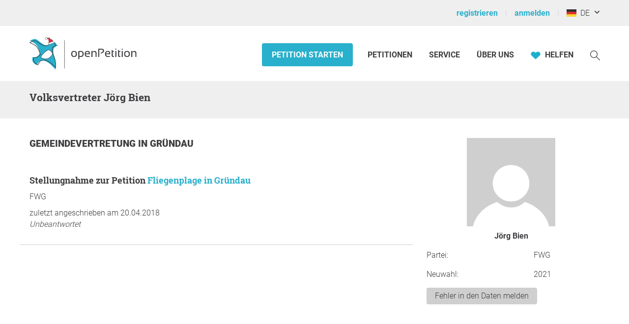

--- FILE ---
content_type: text/css
request_url: https://static.openpetition.de/css/main.css?1766073197
body_size: 16056
content:
html,body,p,input,button,h1,h2,h3,h4,h5,h6{margin:0;padding:0}ol,ul{margin:0}fieldset{border:none;margin:0;padding:0}img{-ms-interpolation-mode:bicubic;border:none;max-width:100%}a{outline:none}svg > img,svg > image{display:none}svg{overflow:hidden;vertical-align:middle}input{-moz-appearance:none;-webkit-appearance:none;appearance:none;background:transparent;border:none;outline:none}input[type="radio"]{-moz-appearance:checkbox;-webkit-appearance:checkbox;appearance:checkbox}select{outline:none}button{-moz-appearance:none;-moz-user-select:none;-ms-user-select:none;-webkit-appearance:none;-webkit-user-select:none;appearance:none;background:transparent;border:none;cursor:pointer;outline:none}legend{padding-inline:0}.theme-text-variant-2{color:inherit;font:900 19px/24px 'op__roboto',serif;text-transform:none}.theme-input-group .theme-input-group-label{color:inherit;font:700 18px/24px 'op__roboto--slab',serif;text-transform:none}.theme-text-variant-4,.theme-link-variant-1,.theme-input-label,.theme-button{color:inherit;font:700 16px/20px 'op__roboto',sans-serif;text-transform:none}.theme-text-variant-5,.theme-input-group .theme-input-label,.theme-textfield,.theme-dropdown,.theme-table .theme-table-row{color:inherit;font:normal 16px/23px 'op__roboto',sans-serif;text-transform:none}.theme-text-variant-6,.theme-input-error .theme-input-message,.theme-input-info .theme-input-message,.theme-input-warning .theme-input-message{color:inherit;font:normal 13px/20px 'op__roboto',sans-serif;text-transform:none}.theme-link-variant-1{cursor:pointer}.theme-background-variant-1{background-color:var(--op--white);border-color:var(--op--gray-simple-light);color:var(--op--gray-very-dark);caret-color:var(--op--cyan-strong)}.theme-background-variant-1 *,.theme-background-variant-1:before,.theme-background-variant-1 *:before,.theme-background-variant-1:after,.theme-background-variant-1 *:after{border-color:inherit}.theme-background-variant-1 .theme-link-variant-1{color:var(--op--cyan-strong)}.theme-background-variant-1 .theme-link-variant-1:hover,.theme-background-variant-1 .theme-link-variant-1:focus{color:var(--op--cyan-very-dark)}.theme-background-variant-1 .theme-button{background-color:var(--op--cyan-strong);color:var(--op--fixed-white)}.theme-background-variant-1 .theme-button:hover,.theme-background-variant-1 .theme-button:focus{background-color:var(--op--fixed-cyan-very-dark);color:var(--op--fixed-white)}.theme-background-variant-1 .theme-button::selection{background-color:var(--op--white);color:var(--op--cyan-strong)}.theme-background-variant-1 .theme-button[disabled]{background-color:var(--op--gray-very-light);color:var(--op--gray-light)}.theme-background-variant-1 .theme-textfield,.theme-background-variant-1 .theme-dropdown{background-color:var(--op--white);border-color:var(--op--gray-simple-light);color:var(--op--gray-very-dark)}.theme-background-variant-1 .theme-dropdown-active{background-color:var(--op--gray-very-light);border-top-color:var(--op--gray-simple-light);border-bottom-color:var(--op--gray-simple-light)}.theme-background-variant-1 .theme-input-error .theme-textfield,.theme-background-variant-1 .theme-input-error .theme-dropdown{border-color:var(--op--red-bright)}.theme-background-variant-1 .theme-textfield:focus,.theme-background-variant-1 .theme-dropdown:focus{border-color:var(--op--cyan-strong)}.theme-background-variant-1 .theme-textfield[disabled],.theme-background-variant-1 .theme-dropdown[disabled]{background-color:var(--op--gray-very-light);color:var(--op--gray-very-dark)}.theme-background-variant-1 .theme-textfield:-moz-ui-invalid,.theme-background-variant-1 .theme-dropdown:-moz-ui-invalid{box-shadow:none;border-color:var(--op--red-bright)}.theme-background-variant-1 .theme-label-error{background-color:var(--op--red-bright);color:var(--op--white)}.theme-background-variant-2{background-color:var(--op--cyan-strong);border-color:var(--op--white);color:var(--op--fixed-white);caret-color:var(--op--cyan-strong)}.theme-background-variant-2 *,.theme-background-variant-2:before,.theme-background-variant-2 *:before,.theme-background-variant-2:after,.theme-background-variant-2 *:after{border-color:inherit}.theme-background-variant-2 *::selection{background-color:var(--op--white);color:var(--op--cyan-strong)}.theme-background-variant-2 .theme-link-variant-1{color:var(--op--fixed-white)}.theme-background-variant-2 .theme-link-variant-1:hover,.theme-background-variant-2 .theme-link-variant-1:focus{color:var(--op--fixed-white);text-decoration:underline}.theme-background-variant-2 *:not([class*="theme-background-variant-"]) .theme-button,.theme-background-variant-2>.theme-button{background-color:var(--op--cyan-dark);color:var(--op--fixed-white)}.theme-background-variant-2 *:not([class*="theme-background-variant-"]) .theme-button:hover,.theme-background-variant-2>.theme-button:hover,.theme-background-variant-2 *:not([class*="theme-background-variant-"]) .theme-button:focus,.theme-background-variant-2>.theme-button:focus{background-color:var(--op--fixed-cyan-very-dark);color:var(--op--fixed-white)}.theme-background-variant-2 .theme-button[disabled]{background-color:var(--op--gray-very-light);color:var(--op--gray-light)}.theme-background-variant-2 .theme-textfield,.theme-background-variant-2 .theme-dropdown{background-color:var(--op--white);border-color:var(--op--white);color:var(--op--gray-very-dark)}.theme-background-variant-2 .theme-dropdown-active{background-color:var(--op--gray-very-light);border-top-color:var(--op--gray-simple-light);border-bottom-color:var(--op--gray-simple-light)}.theme-background-variant-2 .theme-input-error .theme-textfield,.theme-background-variant-2 .theme-input-error .theme-dropdown{border-color:var(--op--red-bright)}.theme-background-variant-2 .theme-input-warning .theme-textfield,.theme-background-variant-2 .theme-input-warning .theme-dropdown{border-color:var(--op--orange-bright)}.theme-background-variant-2 .theme-textfield:focus,.theme-background-variant-2 .theme-dropdown:focus,.theme-background-variant-2 .op__form__textarea:focus,.theme-background-variant-2 .op__form__input:focus,.theme-background-variant-2 .op__form__select:focus,.theme-background-variant-2 .op__form__checkbox:focus,.theme-background-variant-2 .op__form__input--switch:focus{outline:2px solid var(--op--orange-bright);border:none}.theme-background-variant-2 .theme-textfield::selection{background-color:var(--op--cyan-strong);color:var(--op--fixed-white)}.theme-background-variant-2 .theme-textfield[disabled],.theme-background-variant-2 .theme-dropdown[disabled]{background-color:var(--op--gray-very-light);color:var(--op--gray-very-dark)}.theme-background-variant-2 .theme-textfield:-moz-ui-invalid,.theme-background-variant-2 .theme-dropdown:-moz-ui-invalid{box-shadow:none;border-color:var(--op--red-bright)}.theme-background-variant-2 .theme-label-error{background-color:var(--op--red-bright);color:var(--op--fixed-white)}.theme-background-variant-2 .op__form__textarea:focus,.theme-background-variant-2 .op__form__input:focus,.theme-background-variant-2 .op__form__select:focus,.theme-background-variant-2 .op__form__checkbox:focus,.theme-background-variant-2 .op__form__input--switch:focus{outline:2px solid var(--op--orange-bright);border:none}.theme-background-variant-8{background-color:var(--op--red-bright);border-color:var(--op--white);color:var(--op--fixed-white);caret-color:var(--op--cyan-strong)}.theme-background-variant-8 *,.theme-background-variant-8:before,.theme-background-variant-8 *:before,.theme-background-variant-8:after,.theme-background-variant-8 *:after{border-color:inherit}.theme-background-variant-8 .theme-link-variant-1{color:var(--op--fixed-white)}.theme-background-variant-8 .theme-link-variant-1:hover,.theme-background-variant-8 .theme-link-variant-1:focus{color:var(--op--fixed-white);text-decoration:underline}.theme-background-variant-8 .theme-button{background-color:var(--op--cyan-dark);color:var(--op--fixed-white)}.theme-background-variant-8 .theme-button:hover,.theme-background-variant-8 .theme-button:focus{background-color:var(--op--fixed-cyan-very-dark);color:var(--op--fixed-white)}.theme-background-variant-8 .theme-button[disabled]{background-color:var(--op--gray-very-light);color:var(--op--gray-light)}.theme-background-variant-8 .theme-textfield,.theme-background-variant-8 .theme-dropdown{background-color:var(--op--white);border-color:var(--op--white);color:var(--op--gray-very-dark)}.theme-background-variant-8 .theme-dropdown-active{background-color:var(--op--gray-very-light);border-top-color:var(--op--gray-simple-light);border-bottom-color:var(--op--gray-simple-light)}.theme-background-variant-8 .theme-input-error .theme-textfield,.theme-background-variant-8 .theme-input-error .theme-dropdown{border-color:var(--op--red-bright)}.theme-background-variant-8 .theme-input-warning .theme-textfield,.theme-background-variant-8 .theme-input-warning .theme-dropdown{border-color:var(--op--red-bright)}.theme-background-variant-8 .theme-textfield:focus,.theme-background-variant-8 .theme-dropdown:focus,.theme-background-variant-2 .op__form__textarea:focus,.theme-background-variant-2 .op__form__input:focus,.theme-background-variant-2 .op__form__select:focus,.theme-background-variant-2 .op__form__checkbox:focus,.theme-background-variant-2 .op__form__input--switch:focus{outline:2px solid var(--op--orange-bright);border:none}.theme-background-variant-8 .theme-textfield[disabled],.theme-background-variant-8 .theme-dropdown[disabled]{background-color:var(--op--gray-very-light);color:var(--op--gray-very-dark)}.theme-background-variant-8 .theme-label-error{background-color:var(--op--red-bright);color:var(--op--white)}.theme-label,.theme-label-error{border-radius:4px;display:inline-block;padding:5px 10px}.theme-input-info .theme-input-message{background-color:var(--op--cyan-dark);color:var(--op--fixed-white)}.theme-input-error .theme-input-message{background-color:var(--op--red-bright);color:var(--op--fixed-white)}.theme-input-warning .theme-input-message{background-color:var(--op--orange-bright);color:var(--op--fixed-white)}@media (min-width:1200px){.theme-input-error .theme-input-message:after{border-top-color:var(--op--red-bright)}.theme-input-info .theme-input-message:after{border-top-color:var(--op--cyan-dark)}.theme-input-warning .theme-input-message:after{border-top-color:var(--op--orange-bright)}}.theme-link-variant-1{text-decoration:none;transition:color .3s ease}.theme-input-label,.theme-input-group-label{display:block;margin-bottom:5px}.theme-textfield,.theme-dropdown{border-radius:4px;border-style:solid;border-width:1px;outline:transparent;box-sizing:border-box;display:inline-block;margin:0;padding-left:20px;padding-right:20px;transition:border-color .3s ease,outline-color .3s ease,box-shadow .3s ease;vertical-align:middle;width:100%}.theme-textfield,.theme-dropdown{height:50px;line-height:50px;overflow:visible;text-overflow:ellipsis;white-space:nowrap}.theme-textfield:focus,.theme-dropdown:focus{box-shadow:0 0 4px var(--op--gray-simple-light)}.theme-dropdown:hover{cursor:pointer}.theme-dropdown:-moz-focusring{color:transparent;text-shadow:0 0 0 var(--op--gray-very-dark)}.theme-input,.theme-input-error,.theme-input-info,.theme-input-warning{display:block;font-size:0;position:relative}.theme-input[data-disabled]{cursor:not-allowed;opacity:.5}.theme-input-error .theme-input-message,.theme-input-info .theme-input-message,.theme-input-warning .theme-input-message{border-radius:4px;box-sizing:border-box;display:block;line-height:25px;min-height:34px;margin-bottom:10px;padding:5px 10px}@media (min-width:1200px){.theme-input-error .theme-input-message,.theme-input-info .theme-input-message{float:right;max-width:500px}.js .theme-input-error .theme-input-message,.js .theme-input-info .theme-input-message{float:right}}.theme-input-info .theme-input-message{display:none}@media (min-width:1200px){.theme-input-error .theme-input-message,.theme-input-info .theme-input-message,.theme-input-warning .theme-input-message{bottom:0;position:relative;right:0;z-index:10}.js .theme-input-error .theme-input-message,.js .theme-input-info .theme-input-message,.js .theme-input-warning .theme-input-message{bottom:50px;position:absolute}.theme-input-info .theme-input-message{display:block}.js .theme-input-info .theme-input-message{display:none}.theme-input-error .theme-input-message:after,.theme-input-info .theme-input-message:after,.theme-input-warning .theme-input-message:after{border-bottom-color:transparent;border-left-color:transparent;border-right-color:transparent;border-style:solid;border-width:6px;bottom:-12px;content:'';position:absolute;right:20px;z-index:1}}.theme-button{border-radius:4px;box-sizing:border-box;cursor:pointer;max-width:100%;overflow:hidden;padding-left:20px;padding-right:20px;text-align:center;text-decoration:none;text-overflow:ellipsis;white-space:nowrap;vertical-align:middle}.theme-button:not([hidden]){display:inline-block}.theme-button{transition:color .3s ease,background-color .3s ease}.theme-button{height:50px;line-height:50px;text-transform:uppercase}.theme-button[disabled],.theme-textfield[disabled],.theme-dropdown[disabled]{cursor:default;user-select:none;-moz-user-select:none;-ms-user-select:none;-webkit-user-select:none}.theme-button::-moz-focus-inner{border:0}.theme-list{list-style-position:inside;list-style-type:none;margin-bottom:-15px;margin-top:-15px;padding-left:0}.theme-list .theme-list-item{border-top-style:solid;border-top-width:1px;padding-top:15px;padding-bottom:15px}.theme-list .theme-list-item:first-child{border:none}.theme-list .theme-list-item>.theme-link-variant-1{margin-top:-10px;margin-bottom:-10px;min-width:50px;padding-top:10px;padding-bottom:10px}.theme-table{border-spacing:0;border-collapse:collapse;table-layout:fixed;text-align:left;white-space:nowrap}.theme-table thead .theme-table-row{background-color:var(--op--cyan-strong);color:var(--op--white)}.theme-table thead .theme-table-row .theme-table-cell[data-sort-order]{cursor:pointer}.theme-table tbody .theme-table-row:nth-child(odd){background-color:var(--op--cyan-light-grayish)}.theme-table tbody .theme-table-row:nth-child(even){background-color:var(--op--white)}.theme-table .theme-table-cell{padding:10px 20px}.theme-table .theme-table-cell-small{padding:2px 10px}.cut-text{overflow:hidden;text-overflow:ellipsis;white-space:nowrap}.paragraph{margin-bottom:20px}.paragraph-small{margin-bottom:10px}.clickable{cursor:pointer}.max-content-width{margin:0 auto;max-width:1160px;padding:0 20px}.max-content-width-100-percent{clear:both;margin:0 auto;max-width:1160px;padding:0 20px}.max-content-width-condensed-100-percent{clear:both;margin:0 auto;max-width:760px;padding:0 20px}@media (min-width:768px) and (max-width:1199px){.max-content-width{max-width:728px}.max-content-width-100-percent{max-width:728px}}.dangerzone{border-left:5px solid var(--op--red-bright);padding:15px 0 15px 20px}.hyphen-text{word-wrap:break-word}@supports (hyphens:auto){.hyphen-text{hyphens:auto;word-break:normal}}html{height:100%;scroll-behavior:smooth;width:100%}body{height:auto;min-height:100%;min-width:320px;width:100%}#header #logo a{display:block}#header #logo{height:56px;position:relative;width:223px}#header #logo .logo-link{color:currentColor;text-decoration:none}#header #logo .logo-homeparliament img{max-width:258px}.js #header #nav{display:none}@media (min-width:1200px){.js #header #nav{display:inline-block}}.js [data-nav-closable] #header{position:fixed;max-height:100%;overflow-y:auto;z-index:10}@media (min-width:1200px){.js [data-nav-closable] #header{position:static;max-height:none}}.js [data-nav-closable]{overflow:hidden}@media (min-width:1200px){.js [data-nav-closable]{overflow:auto}}.js [data-nav-closable] #header #nav{display:block;padding-top:30px;width:100%}@media (min-width:1200px){.js [data-nav-closable] #header #nav{display:inline-block;padding-top:20px;width:auto}}#main{display:block}#main:after{content:"";display:table;clear:both}#homeparliament-creategeneralinfo #main,#homeparliament-createfacets #main,#homeparliament-editgeneralinfo #main,#homeparliament-editfacets #main,#homeparliament-editnews #main,#homeparliament-status #main{margin-bottom:90px}#homeparliament-creategeneralinfo #main,#homeparliament-editgeneralinfo #main,#homeparliament-editnews #main,#homeparliament-status #main{counter-reset:input-group-addressee}#homeparliament-createfacets #main,#homeparliament-editfacets #main,#homeparliament-translatefacets #main{counter-reset:input-group-facet}#homeparliament-creategeneralinfo #main .banner,#homeparliament-createfacets #main .banner,#homeparliament-editgeneralinfo #main .banner,#homeparliament-editfacets #main .banner,#homeparliament-editnews #main .banner,#homeparliament-translatefacets #main .banner,#homeparliament-translategeneralinfo #main .banner,#homeparliamentsession-edit #main .banner,#homeparliamentsession-overview #main .banner,#homeparliamentregistration-registerform #main .banner,#homeparliament-status #main .banner{margin-bottom:50px;padding:30px 20px 35px;position:relative;text-align:center}#homeparliamentregistration-registerform #main .banner{margin-bottom:0}#homeparliament-creategeneralinfo #main .banner .banner-icon-arrow-down,#homeparliament-createfacets #main .banner .banner-icon-arrow-down,#homeparliament-editgeneralinfo #main .banner .banner-icon-arrow-down,#homeparliament-editfacets #main .banner .banner-icon-arrow-down,#homeparliament-editnews #main .banner .banner-icon-arrow-down,#homeparliament-translategeneralinfo #main .banner .banner-icon-arrow-down,#homeparliamentregistration-registerform #main .banner .banner-icon-arrow-down,#homeparliament-translatefacets #main .banner .banner-icon-arrow-down,#homeparliamentsession-edit #main .banner .banner-icon-arrow-down,#homeparliamentsession-overview #main .banner .banner-icon-arrow-down,#homeparliament-status #main .banner .banner-icon-arrow-down{border-bottom-left-radius:50%;border-bottom-right-radius:50%;bottom:-22px;left:calc(50% - 32px);padding:28px 26px;position:absolute}#homeparliament-editgeneralinfo #main .tabs-group,#homeparliament-editfacets #main .tabs-group,#homeparliament-editnews #main .tabs-group,#homeparliament-status #main .tabs-group{font-size:0;margin-bottom:50px}#homeparliament-editgeneralinfo #main .tabs-group .tab,#homeparliament-editfacets #main .tabs-group .tab,#homeparliament-editnews #main .tabs-group .tab,#homeparliament-status #main .tabs-group .tab{background-color:var(--op--gray-very-light);box-sizing:border-box;color:var(--op--gray);display:inline-block;padding:15px 15px;text-decoration:none;width:25%}#homeparliament-editgeneralinfo #main .tabs-group .tab:first-child,#homeparliament-editfacets #main .tabs-group .tab:first-child,#homeparliament-editnews #main .tabs-group .tab:first-child,#homeparliament-status #main .tabs-group .tab:first-child{border-bottom-left-radius:4px;border-top-left-radius:4px}#homeparliament-editgeneralinfo #main .tabs-group .tab:last-child,#homeparliament-editfacets #main .tabs-group .tab:last-child,#homeparliament-editnews #main .tabs-group .tab:last-child,#homeparliament-status #main .tabs-group .tab:last-child{border-bottom-right-radius:4px;border-top-right-radius:4px}#homeparliament-editgeneralinfo #main .tabs-group .tab-active,#homeparliament-editfacets #main .tabs-group .tab-active,#homeparliament-editnews #main .tabs-group .tab-active,#homeparliament-status #main .tabs-group .tab-active{background-color:var(--op--cyan-strong);color:var(--op--fixed-white)}#homeparliament-creategeneralinfo #main .input-group+.input-group,#homeparliament-createfacets #main .input-group+.input-group,#homeparliament-editgeneralinfo #main .input-group+.input-group,#homeparliament-editfacets #main .input-group+.input-group,#homeparliament-editnews #main .input-group+.input-group,#homeparliament-translategeneralinfo #main .input-group+.input-group,#homeparliament-translatefacets #main .input-group+.input-group{margin-top:50px}@media (min-width:768px){#homeparliament-editgeneralinfo #main .container-languages{font-size:0}}#homeparliament-editgeneralinfo #main .container-languages .list-languages{margin-bottom:20px}@media (min-width:768px){#homeparliament-editgeneralinfo #main .container-languages .list-languages{display:inline-block;margin-bottom:0;vertical-align:top;width:65%}}@media (min-width:768px){#homeparliament-editgeneralinfo #main .container-languages .container-button{display:inline-block;text-align:right;vertical-align:top;width:35%}}#homeparliament-editgeneralinfo #main .container-languages .button-add{display:block}@media (min-width:768px){#homeparliament-editgeneralinfo #main .container-languages .button-add{display:inline-block}}#homeparliament-creategeneralinfo #main .input-group-addressee+.input-group-addressee,#homeparliament-editgeneralinfo #main .input-group-addressee+.input-group-addressee{border-top-style:solid;border-top-width:1px;margin-top:20px;padding-top:20px}#homeparliament-creategeneralinfo #main .input-group-addressee-header,#homeparliament-editgeneralinfo #main .input-group-addressee-header{overflow:hidden}@supports (display:flex){#homeparliament-creategeneralinfo #main .input-group-addressee-header,#homeparliament-editgeneralinfo #main .input-group-addressee-header{align-items:center;display:flex}}#homeparliament-creategeneralinfo #main .input-group-addressee-header .input-group-addressee-header-left,#homeparliament-editgeneralinfo #main .input-group-addressee-header .input-group-addressee-header-left{float:left}@supports (display:flex){#homeparliament-creategeneralinfo #main .input-group-addressee-header .input-group-addressee-header-left,#homeparliament-editgeneralinfo #main .input-group-addressee-header .input-group-addressee-header-left{flex:1}}#homeparliament-creategeneralinfo #main .input-group-addressee-header .input-group-addressee-header-right,#homeparliament-editgeneralinfo #main .input-group-addressee-header .input-group-addressee-header-right{display:none;float:right}.js #homeparliament-creategeneralinfo #main .input-group-addressee+.input-group-addressee .input-group-addressee-header .input-group-addressee-header-right,.js #homeparliament-editgeneralinfo #main .input-group-addressee .input-group-addressee-header .input-group-addressee-header-right{display:block}#homeparliament-creategeneralinfo #main .input-group-addressee-header .input-group-addressee-headline::after,#homeparliament-editgeneralinfo #main .input-group-addressee-header .input-group-addressee-headline::after{content:" " counter(input-group-addressee);counter-increment:input-group-addressee}#homeparliament-creategeneralinfo #main .input-source+.input-source,#homeparliament-editgeneralinfo #main .input-source+.input-source,#homeparliament-translategeneralinfo #main .input-source+.input-source{margin-top:20px}.js #homeparliament-creategeneralinfo #main .input-source+.input-source,.js #homeparliament-editgeneralinfo #main .input-source+.input-source,.js #homeparliament-translategeneralinfo #main .input-source+.input-source{position:relative}.js #homeparliament-creategeneralinfo #main .input-source+.input-source .input-source-textfield,.js #homeparliament-editgeneralinfo #main .input-source+.input-source .input-source-textfield,.js #homeparliament-translategeneralinfo #main .input-source+.input-source .input-source-textfield{padding-right:60px}#homeparliament-creategeneralinfo #main .input-source .button-source-remove,#homeparliament-translategeneralinfo #main .input-source .button-source-remove{display:none}.js #homeparliament-creategeneralinfo #main .input-source+.input-source .button-source-remove,.js #homeparliament-editgeneralinfo #main .input-source .button-source-remove,.js #homeparliament-translategeneralinfo #main .input-source+.input-source .button-source-remove{cursor:pointer;display:inline;position:absolute;right:20px;top:10px}#homeparliament-createfacets #main .input-group-facet+.input-group-facet,#homeparliament-editfacets #main .input-group-facet+.input-group-facet{margin-top:40px;padding-top:55px;border-top:1px solid var(--op--gray-very-light)}#homeparliament-createfacets #main .input-group-facet-headline::after,#homeparliament-editfacets #main .input-group-facet-headline::after,#homeparliament-translatefacets #main .input-group-facet-headline::after{content:" " counter(input-group-facet);counter-increment:input-group-facet}#homeparliament-creategeneralinfo #main .button-add-js,#homeparliament-editgeneralinfo #main .button-add-js,#homeparliament-translategeneralinfo #main .button-add-js{display:none}.js #homeparliament-creategeneralinfo #main .button-add-js,.js #homeparliament-editgeneralinfo #main .button-add-js,.js #homeparliament-translategeneralinfo #main .button-add-js{display:block;margin-top:20px;width:100%}#homeparliament-editfacets input:disabled,#homeparliament-editfacets textarea:disabled,#homeparliament-translatefacets input:disabled,#homeparliament-translatefacets textarea:disabled{margin-bottom:20px;resize:none}#homeparliament-editgeneralinfo #main .paragraph-disabled,#homeparliament-editfacets #main .paragraph-disabled,#homeparliament-translategeneralinfo #main .paragraph-disabled,#homeparliament-translatefacets #main .paragraph-disabled{background-color:var(--op--gray-very-light);border-color:var(--op--gray-simple-light);color:var(--op--gray-very-dark);min-height:0}#homeparliament-overview #main,#homeparliamentparticipant-suggestions #main{margin-bottom:90px}#homeparliament-overview #main .information,#homeparliamentparticipant-suggestions #main .information{margin-bottom:40px;position:relative}#homeparliament-overview #main .information-media-headline,#homeparliamentparticipant-suggestions #main .information-media-headline{position:absolute;top:-32px;width:100%}#homeparliament-overview #main .information-media-headline .button-edit,#homeparliamentparticipant-suggestions #main .information-media-headline .button-edit{border-top-left-radius:0;border-top-right-radius:0;float:right;line-height:15px}@media (min-width:1200px){#homeparliament-overview #main .information-banner,#homeparliamentparticipant-suggestions #main .information-banner{min-height:330px}#homeparliament-overview #main .information .information-media,#homeparliamentparticipant-suggestions #main .information .information-media,#homeparliament-overview #main .information .information-details,#homeparliamentparticipant-suggestions #main .information .information-details{display:inline-block;vertical-align:top}}#homeparliament-overview #main .information .information-media,#homeparliamentparticipant-suggestions #main .information .information-media{margin-bottom:20px}@media (min-width:1200px){#homeparliament-overview #main .information .information-media,#homeparliamentparticipant-suggestions #main .information .information-media{margin-bottom:0;position:absolute;width:660px}}#homeparliament-overview #main .information .information-media .information-media-image,#homeparliamentparticipant-suggestions #main .information .information-media .information-media-image{border-radius:4px}@media (min-width:1200px){#homeparliament-overview #main .information .information-details,#homeparliamentparticipant-suggestions #main .information .information-details{margin-left:700px;max-height:100%;width:460px}@supports (display:flex){#homeparliament-overview #main .information .information-details,#homeparliamentparticipant-suggestions #main .information .information-details{display:flex;flex-direction:column;min-height:100%}}}@media (min-width:1200px){#homeparliament-overview #main .information .information-detail-headline,#homeparliamentparticipant-suggestions #main .information .information-detail-headline{margin-bottom:0;min-height:230px}@supports (display:flex){#homeparliament-overview #main .information .information-detail-headline,#homeparliamentparticipant-suggestions #main .information .information-detail-headline{flex:1}}}#homeparliament-overview #main .information-count-container,#homeparliamentparticipant-suggestions #main .information-count-container{text-align:center}@media (min-width:768px){#homeparliament-overview #main .information-count-container,#homeparliamentparticipant-suggestions #main .information-count-container{margin-top:12px}@supports (display:flex){#homeparliament-overview #main .information-count-container,#homeparliamentparticipant-suggestions #main .information-count-container{display:flex;justify-content:space-around}}}@media (min-width:1200px){#homeparliament-overview #main .information-count-container,#homeparliamentparticipant-suggestions #main .information-count-container{text-align:right}@supports (display:flex){#homeparliament-overview #main .information-count-container,#homeparliamentparticipant-suggestions #main .information-count-container{display:block}}}#homeparliament-overview #main .information-count-container .information-count,#homeparliamentparticipant-suggestions #main .information-count-container .information-count{margin-top:25px}@media (min-width:768px){#homeparliament-overview #main .information-count-container .information-count,#homeparliamentparticipant-suggestions #main .information-count-container .information-count{display:inline-block;margin-top:0;vertical-align:top}}@media (min-width:1200px){#homeparliament-overview #main .information-count-container .information-count,#homeparliamentparticipant-suggestions #main .information-count-container .information-count{width:150px}}@media (min-width:768px){#homeparliament-overview #main .information-count-container .information-count+.information-count,#homeparliamentparticipant-suggestions #main .information-count-container .information-count+.information-count{margin-left:5px}}#homeparliament-overview #main .user-cta{margin-bottom:40px;padding-bottom:30px;padding-top:30px}@media (min-width:1200px){#homeparliament-overview #main .user-cta{padding-left:100px;padding-right:100px}}#homeparliament-overview #main .content .content-item+.content-item{border-top-width:1px;border-top-style:solid;margin-top:40px;padding-top:40px}#homeparliament-overview #main .content .facet-group+.facet-group{margin-top:50px}#homeparliament-overview #main .content .facet-group>.-padding-horizontal--small-medium--15{padding-left:0;padding-right:0}#homeparliament-overview .sources-list{padding-left:0;list-style-type:none;counter-reset:item}#homeparliament-overview .sources-list-item{counter-increment:item}#homeparliament-overview .sources-list-item:before{content:"[" counters(item,".") "] "}#homeparliament-overview #main .sidebar .op__box .theme-button{width:100%}#homeparliament-overview #main .sidebar .sidebar-link-overflow{display:block}#homeparliament-overview #main .sidebar .list-addressees{list-style-type:none;padding-left:0}#homeparliament-overview #main .sidebar .list-addressees .list-addressees-item+.list-addressees-item{margin-top:25px}#homeparliament-overview #main .impressions{border-top-style:solid;border-top-width:1px;margin-top:40px;padding-top:40px}#homeparliament-overview #main .impressions .impressions-item+.impressions-item{margin-top:40px}#homeparliament-overview #main .impressions .session-selfie{width:320px;vertical-align:middle}@media (min-width:768px){#homeparliament-overview #main .impressions .session-selfie{width:360px;vertical-align:middle}}#homeparliamentregistration-registerform #main{padding-bottom:90px}#homeparliamentregistration-registerform #main .big-paragraph{margin-bottom:30px}#homeparliamentregistration-registerform #main .background-light-blue{background-color:var(--op--cyan-light-grayish);margin-bottom:36px;padding-top:20px}#homeparliamentregistration-registerform #main .registration-as-host-box{box-sizing:border-box;border-radius:4px;background-color:var(--op--gray-very-light);padding:30px}#homeparliamentregistration-registerform #main .registration-as-host-box .op__container__row--center{margin:0}#homeparliamentregistration-registerform #main .meeting-preference-button{background-color:var(--op--gray-very-light);width:calc(100% - 20px);height:30px;padding:10px 0 10px 21px;border-radius:4px;float:left;margin-bottom:20px;cursor:pointer}#homeparliamentregistration-registerform #main .meeting-preference-radio-checkbox,#homeparliamentregistration-registerform #main .host-button{display:none}#homeparliamentregistration-registerform #main .meeting-preference-radio-checkbox:checked ~ .meeting-preference-button{background-color:var(--op--cyan-strong);color:var(--op--white)}#homeparliamentregistration-registerform #main .meeting-icon{margin-right:10px}#homeparliamentregistration-registerform #main .arrow-down{width:0;height:0;border-left:10px solid transparent;border-right:10px solid transparent;border-top:10px solid var(--op--cyan-light-grayish);position:relative;top:10px;left:calc(50% - 10px)}#homeparliamentregistration-registerform #main .data-protection{border-top:1px solid var(--op--gray-very-light);padding-top:23px}#homeparliamentregistration-registerform #main .data-protection .theme-link-variant-1{font-size:inherit}#homeparliamentregistration-registerform #main .row{width:100%;clear:both;font-size:0}@media (min-width:768px){#homeparliamentregistration-registerform #main .column{float:left}#homeparliamentregistration-registerform #main .column.column-name{margin-right:40px;width:calc(50% - 20px)}#homeparliamentregistration-registerform #main .column.column-email{float:right;width:calc(50% - 20px)}#homeparliamentregistration-registerform #main .column.column-postcode{width:calc(33% - 20px);margin-right:40px}#homeparliamentregistration-registerform #main .column.column-city{float:right;width:calc(67% - 20px)}#homeparliamentregistration-registerform #main .meeting-preference-button{width:220px;margin-right:20px;margin-bottom:0}#homeparliamentregistration-registerform #main .registration-as-host-box{padding:10px;width:330px}#homeparliamentregistration-registerform #main .arrow-down{left:85px}}#homeparliamentsession-overview #main .content .homeparliament-info-small{margin-bottom:30px}#homeparliamentsession-overview #main .content .meeting-schedule-part{margin-bottom:20px}#homeparliamentsession-edit #main .content .meeting-type-button,#homeparliamentsession-overview #main .content .meeting-type-button,#homeparliamentsession-overview #main .content .meeting-accept-matching-button{background-color:var(--op--gray-very-light);height:30px;padding:10px 0 10px 21px;border-radius:4px;cursor:pointer}@media (min-width:768px){#homeparliamentsession-edit #main .content .meeting-type-button,#homeparliamentsession-overview #main .content .meeting-type-button,#homeparliamentsession-overview #main .content .meeting-accept-matching-button{display:inline-block;width:calc(50% - 44px)}#homeparliamentsession-edit #main .content .meeting-type-online,#homeparliamentsession-overview #main .content .meeting-type-online,#homeparliamentsession-overview #main .content .meeting-accept-matching-button:nth-of-type(2){margin-left:40px}}#homeparliamentsession-edit #main .sidebar .meeting-location-postcodecity,#homeparliamentsession-overview #main .sidebar .meeting-location-postcodecity{margin-left:40px;margin-top:-5px}#homeparliamentsession-edit #main .sidebar .meeting-location-country,#homeparliamentsession-overview #main .sidebar .meeting-location-country{margin-left:40px;margin-top:0}#homeparliamentsession-edit #main .content .meeting-type-button-text,#homeparliamentsession-overview #main .content .meeting-type-button-text{vertical-align:middle}#homeparliamentsession-edit #main .content .meeting-type-radio-checkbox,#homeparliamentsession-overview #main .content .meeting-type-radio-checkbox,#homeparliamentsession-overview #main .content .meeting-accept-matching-radio-checkbox{display:none}#homeparliamentsession-edit #main .content .meeting-type-radio-checkbox:checked + .meeting-type-button,#homeparliamentsession-overview #main .content .meeting-type-radio-checkbox:checked + .meeting-type-button,#homeparliamentsession-overview #main .content .meeting-accept-matching-radio-checkbox:checked + .meeting-accept-matching-button{background-color:var(--op--cyan-strong);color:var(--op--white)}#homeparliamentsession-edit #main .content .meeting-icon,#homeparliamentsession-overview #main .content .meeting-icon{margin-right:10px}#homeparliamentsession-edit #main .content .meeting-place-offline,#homeparliamentsession-edit #main .content .meeting-place-online,#homeparliamentsession-overview #main .content .meeting-place-offline,#homeparliamentsession-overview #main .content .meeting-place-online{display:none}#homeparliamentsession-edit #main .content #meeting-checkbox-offline:checked ~ .meeting-place-offline,#homeparliamentsession-edit #main .content #meeting-checkbox-online:checked ~ .meeting-place-online,#homeparliamentsession-overview #main .content #meeting-checkbox-offline:checked ~ .meeting-place-offline,#homeparliamentsession-overview #main .content #meeting-checkbox-online:checked ~ .meeting-place-online{display:block}#homeparliamentsession-overview #main .content .session-participants{font-size:0;list-style:none;padding:0;margin:0 -20px 30px}#homeparliamentsession-overview #main .content .session-participants .session-participant-box{padding:20px;border-radius:4px;margin:20px;list-style:none;min-height:90px;box-sizing:border-box;position:relative}@media (min-width:768px){#homeparliamentsession-overview #main .content .session-participants .session-participant-box{display:inline-block;margin-bottom:10px;margin-top:10px;vertical-align:top;width:calc(50% - 40px)}}#homeparliamentsession-overview #main .content .session-participants .session-participant-box.active{background-color:var(--op--cyan-strong);color:var(--op--white)}#homeparliamentsession-overview #main .content .session-participants .session-participant-box.active .theme-text-variant-4::selection{background-color:var(--op--white);color:var(--op--cyan-strong)}#homeparliamentsession-overview #main .content .session-participants .session-participant-box.add-box{border:1px dashed var(--op--gray-light);text-align:center}#homeparliamentsession-overview #main .content .session-participants .session-participant-box.add-box .add-icon{position:relative;top:10px}.session-participants .module-user-summary-small{display:inline-block;vertical-align:top;width:calc(100% - 30px)}#homeparliamentsession-overview  .contextmenu{display:inline-block;vertical-align:top}#homeparliamentsession-overview  .contextmenu-opener{cursor:pointer;outline:none;list-style-type:none}#homeparliamentsession-overview  .contextmenu-opener::before{content:url("/svg/edit.svg")}_:-ms-lang(x),#homeparliamentsession-overview .contextmenu-opener{display:none}_:-ms-lang(x),#homeparliamentsession-overview .contextmenu-opener::before{content:''}#homeparliamentsession-overview .contextmenu-content{background-color:var(--op--white);border-radius:4px;box-shadow:0 3px 6px rgba(0,0,0,0.161);list-style:none;margin-top:15px;padding-left:0;position:absolute;right:0;width:75%;z-index:1}#homeparliamentsession-overview .contextmenu-content::before{border:solid 6px transparent;border-bottom-color:var(--op--white);content:'';position:absolute;right:30px;top:-12px;z-index:1}_:-ms-lang(x),#homeparliamentsession-overview .contextmenu-content{background-color:transparent;border-radius:0;box-shadow:none;position:static}_:-ms-lang(x),#homeparliamentsession-overview .contextmenu-content::before{display:none}#homeparliamentsession-overview .contextmenu-content-item + .contextmenu-content-item{border-top:1px solid var(--op--gray-very-light)}#homeparliamentsession-overview .op__background--cyan-strong .contextmenu-content a{color:var(--op--cyan-strong)}#homeparliamentsession-overview .contextmenu-content-link{box-sizing:border-box;display:block;padding:15px 20px;text-align:left;width:100%;font:bold 16px/20px 'op__roboto',sans-serif}_:-ms-lang(x),#homeparliamentsession-overview .active .contextmenu-content-link{color:var(--op--white)}_:-ms-lang(x),#homeparliamentsession-overview .active .contextmenu-content-link:hover,#homeparliamentsession-overview .active .contextmenu-content-link:focus{text-decoration:underline}_:-ms-lang(x),#homeparliamentsession-overview .contextmenu-content-link{padding:5px 0 0}#homeparliamentsession-overview #main .content .session-selfie{border:1px dashed var(--op--gray-light);margin-top:10px;height:506px;position:relative;width:100%}#homeparliamentsession-overview #main .content .selfie-input{bottom:0;height:100px;left:0;margin:auto;top:0;position:absolute;right:0;text-align:center;width:250px}#homeparliamentsession-overview #main .content .selfie-input input[type="file"]{max-width:100%}#homeparliamentsession-overview #main .content .selfie-input:before{content:url("/svg/upload.svg");display:block;margin:0 auto 10px}#homeparliamentsession-overview #main .content .session-selfie .fileupload-preview{height:100%;width:100%;display:block}#homeparliamentsession-overview #main .content .button-session-selfie{margin-top:20px}#homeparliamentsession-overview #main .content .data-protection{margin-top:15px}#homeparliamentsession-overview #main .content .data-protection input[type="checkbox"]{border-color:var(--op--gray-very-dark)}#homeparliamentsession-overview #main .content .data-protection span{margin-bottom:5px}#homeparliamentsession-overview #main .data-protection .theme-link-variant-1{font-size:inherit}#petition-details-blocked{margin-bottom:90px}#petition-details-blocked .header{margin-bottom:60px;padding-bottom:30px;padding-top:30px}#petition-details-blocked .header .button-admin{border-top-left-radius:0;border-top-right-radius:0;display:inline-block;float:right;margin-right:10px;margin-top:-32px}#petition-details-blocked .headline{margin-bottom:20px}#petition-details-blocked .content-item + .content-item{border-top-style:solid;border-top-width:1px;margin-top:55px;padding-top:50px}#petition-statistik .highcharts-title{color:inherit;font:700 16px/20px 'op__roboto',sans-serif;text-transform:none}#petition-statistik #petition_graph .highcharts-color-0{fill:var(--op--cyan-light);stroke:var(--op--cyan-dark)}#petition-statistik #petition_graph_small .highcharts-color-0{fill:var(--op--cyan-light);stroke:var(--op--cyan-light)}#petition-statistik #petition_graph .highcharts-color-1,#petition-statistik #petition_graph_small .highcharts-color-1{fill:var(--op--cyan-strong);stroke:var(--op--cyan-strong)}#petition-action-container{padding-bottom:30px;padding-top:30px}#petition-action-container.petition-action-signable{border-bottom:solid 45px var(--op--cyan-light);padding:10px 0 30px}#petition-action-container.petition-action-signable .max-content-width{position:relative}#petition-main .content-item+.content-item{border-top-style:solid;border-top-width:1px;margin-top:55px;padding-top:50px}#petition-main .content-item .content-sub-item+.content-sub-item{margin-top:30px}#petition-main .content-item .content-sub-item-highlighted{padding:20px}#petition-main #petition-tools{display:none}#petition-main .sidebar-item+.sidebar-item{margin-top:30px}#petition-main .sidebar-item.sidebar-border-top{border-top-style:solid;border-top-width:1px;padding-top:25px}@media (min-width:768px){#petition-main #petition-tools{display:block}}.petition-news-summary .news-list{border-left-style:solid;border-left-width:4px;list-style:none;margin-left:15px;padding:10px 0 10px 30px}.petition-news-summary .news-item{margin-top:30px;position:relative}.petition-news-summary .news-item:first-child{margin-top:0}.petition-news-summary .icon-list-style-circle{border-radius:50%;border-color:var(--op--white);border-style:solid;border-width:4px;left:-51px;top:4px;position:absolute}.petition-news-summary .news-content{overflow-wrap:break-word}@media (min-width:768px){.petition-news-summary .news-list{margin-left:30px;padding-left:70px}.petition-news-summary .icon-list-style-circle{left:-91px}}#petition-bestaetigen .sublinks{margin:20px auto 0;max-width:500px;overflow:hidden}@media (min-width:1200px){#petition-bestaetigen .sublinks{max-width:900px}}#newsletter-edit .module-autocomplete{margin-top:68px;max-height:260px;overflow-y:auto}.multibox-dummy{width:100%;display:block;margin-top:5px;padding-left:5px;background-color:var(--op--gray-very-light);border:solid 1px var(--op--gray-simple-light);border-radius:4px;cursor:text}.multiBoxItem{width:intrinsic;width:-moz-max-content;width:-webkit-max-content;max-width:360px;margin-right:5px;margin-top:5px;padding:0 6px;vertical-align:middle;float:left}.multibox-dummy:focus{outline:none}.module-admin-mode-switcher{float:right;padding:10px}.module-admin-mode-switcher .icon-link{text-decoration:none}.module-admin-mode-switcher .icon-link:hover{color:var(--op--white)}.module-autocomplete{z-index:2;position:absolute;top:79px;left:0;margin-left:1px;list-style-type:none;list-style-position:outside;cursor:pointer;box-shadow:0 7px 15px var(--op--gray-light);border-bottom-left-radius:4px;border-bottom-right-radius:4px}.module-autocomplete-list{margin-left:-40px;padding:13px 20px;border-top-width:1px;border-top-style:solid;border-top-color:transparent;border-bottom-width:1px;border-bottom-style:solid;border-bottom-color:transparent}.module-autocomplete-list:last-child{border-bottom-left-radius:4px;border-bottom-right-radius:4px;border-bottom-width:0}.module-autocomplete-list:hover,.module-autocomplete-list-hover{background-color:var(--op--gray-very-light);border-top-color:var(--op--gray-simple-light);border-bottom-color:var(--op--gray-simple-light)}.previewResizerContainer{height:200px;-moz-user-select:none;-ms-user-select:none;-webkit-user-select:none;user-select:none}.previewDiv{width:280px}#petitionImgPreviewId{max-width:none !important}.resizable{box-shadow:1px 8px 72px 10px rgba(0,0,0,0.2);height:187px;left:0;position:relative;top:-187px;width:280px;z-index:1000}.resizable .resizers{border:3px solid #4286f4;box-sizing:border-box;height:100%;width:100%}.resizable .resizers .resizer{background:#fff;border:3px solid #4286f4;border-radius:50%;height:5px;position:absolute;width:5px}.resizable .resizers .resizer.bottom-right{bottom:-5px;cursor:nwse-resize;right:-5px}.module-generic-pagenav-container{margin:0 auto;width:100%;text-align:center;margin-top:20px;overflow:hidden}.module-generic-pagenav-container a,.module-generic-pagenav-container span{line-height:25px;color:var(--op--gray-very-dark);text-decoration:none}.module-generic-pagenav-container a:hover,.module-generic-pagenav-container a.active{color:var(--op--cyan-strong)}.module-generic-pagenav-numbers{display:none;padding:13px 0}.module-generic-pagenav-arrow{width:49.8%}.module-generic-pagenav-arrow-left{padding:13px 0;float:left}.module-generic-pagenav-arrow-right{border-left-width:1px;border-left-style:solid;padding:13px 0;float:right}@media (min-width:768px){.page-nav-nonmobile{display:none}.module-generic-pagenav-numbers{display:inline-block;margin:0 auto;width:450px}.module-generic-pagenav-numbers a{padding:0 10px 0 8px;vertical-align:middle}.module-generic-pagenav-arrow{width:100px}.module-generic-pagenav-arrow-left{border-right-width:1px;border-right-style:solid;padding:13px 16px 13px 10px}.module-generic-pagenav-arrow-right{border-left-width:1px;border-left-style:solid;padding:13px 10px 13px 16px}}.module-generic-pagenav-arrow-disabled{pointer-events:none;cursor:default;text-decoration:none;opacity:.4}.module-homeparliament-info-small{padding:30px;border-radius:4px;font-size:0}.module-homeparliament-info-small .module-homeparliament-image{border-radius:4px;display:block;margin-bottom:20px;vertical-align:top;width:100%}@media (min-width:768px){.module-homeparliament-info-small .module-homeparliament-image{display:inline-block;margin-bottom:0;margin-right:20px;width:160px}}.module-homeparliament-info-small .module-homeparliament-description{hyphens:auto;display:inline-block;vertical-align:top}@media (min-width:768px){.module-homeparliament-info-small .module-homeparliament-description{width:calc(100% - 160px - 20px)}}.module-homeparliament-sessions-count .module-homeparliament-sessions-count-all{border-bottom-style:solid;border-bottom-width:1px;padding-bottom:10px}.module-homeparliament-sessions-count .module-homeparliament-sessions-count-all .module-homeparliament-sessions-count-all-description{display:inline-block;max-width:60%}.module-homeparliament-sessions-count .module-homeparliament-sessions-count-meeting-type{margin-top:16px}.module-homeparliament-sessions-count .module-homeparliament-sessions-count-meeting-type .module-homeparliament-sessions-count-meeting-type-icon{display:inline-block;margin-right:10px}.module-homeparliament-sessions-count .module-homeparliament-sessions-count-meeting-type .module-homeparliament-sessions-count-meeting-type-number{display:inline-block;margin-right:5px;vertical-align:middle}.module-homeparliament-sessions-count .module-homeparliament-sessions-count-number-description{display:inline-block;max-width:60%;vertical-align:middle}.module-homeparliament-translations .module-homeparliament-translations-list{font-size:0;list-style:none;padding-left:0}.module-homeparliament-translations .module-homeparliament-translations-list-item{display:inline}.module-homeparliament-translations .module-homeparliament-translations-list-item + .module-homeparliament-translations-list-item:before{border-left-style:solid;border-left-width:1px;content:' ';display:inline-block;height:10px;margin-left:3px;margin-right:6px}.module-modal{background-color:var(--op--gray-very-light);border-radius:4px;box-shadow:0 0 0 1px var(--op--gray-very-light);box-sizing:border-box;left:0;padding:35px 0 20px;position:absolute;top:0;width:100%;z-index:15;max-height:90%;display:flex;flex-direction:column}.module-modal-fixed{background-color:var(--op--gray-very-light);border-radius:4px;box-shadow:0 0 0 1px var(--op--gray-very-light);box-sizing:border-box;left:0;padding:40px 0 30px;position:fixed;top:0;width:100%;z-index:15;max-height:96%;display:flex;flex-direction:column}.session-participant-box .module-modal,.petition-media-container .module-modal{max-height:unset;z-index:15}.session-participant-box .module-modal-background{display:none}.module-modal-close{background-image:url("/svg/close-circle.svg");position:absolute;top:10px;right:10px;height:30px;width:30px;z-index:1;border-radius:50%;box-shadow:0 0 5px rgba(50,50,50,0.15)}.module-modal .modal-content{overflow-y:auto;padding:0 20px}.module-modal .modal-content .op__column{padding-top:10px;padding-bottom:10px}.module-modal-center{position:fixed;width:80%;top:50%;left:50%;transform:translate(-50%,-50%)}@media (min-width:768px){.module-modal-center{width:auto;max-width:768px}}.module-modal-background{position:fixed;z-index:10;top:0;left:0;right:0;bottom:0;background:rgba(0,0,0,0.65)}#modal-user-action-close{display:none}.module-newsletter .theme-headline-4{display:inline-block;margin-bottom:15px}.module-newsletter .theme-headline-4:first-letter,.module-newsletter .theme-headline-4::first-letter{text-transform:uppercase}.module-newsletter .form-column-left,.module-newsletter .form-column-right{width:100%}.module-newsletter .form-column-left{margin-bottom:10px}.module-newsletter .form-column-left .theme-textfield,.module-newsletter .form-column-right .theme-button{width:100%}@media (min-width:1200px){@supports (display:flex){.module-newsletter .form-container{display:flex}.module-newsletter .form-column-left{margin-right:20px;margin-bottom:0}.module-newsletter .form-column-right{display:flex;flex:1;max-width:30%}.module-newsletter .form-column-right .theme-button{margin-top:auto}}}.module-petition-action-decision{text-align:center}.module-petition-action-decision .button-news{display:inline-block;margin-top:15px}.module-petition-action-decision .default-action + .signer-action{margin-top:25px}.module-petition-action-dialog{text-align:center}.module-petition-action-dialog .signer-action .headline{margin-bottom:15px}.module-petition-action-dialog .signer-action .content{margin-bottom:25px}.module-petition-action-dialog .signer-action + .initiator-action{margin-top:25px}.module-petition-action-external{text-align:center}.module-petition-action-external .petition-subscribe-form{margin-bottom:20px}.module-petition-action-external .button-subscribe,.module-petition-action-external .button-sign{width:100%}@media (min-width:1200px){.module-petition-action-external{font-size:0;overflow:hidden;text-align:left}.module-petition-action-external .paragraph{float:left;margin-bottom:0;max-width:600px}.module-petition-action-external .buttons-container{float:right;text-align:right}.module-petition-action-external .petition-subscribe-form{display:inline-block;margin-bottom:0}.module-petition-action-external .petition-subscribe-form,.module-petition-action-external .button-sign{margin-left:20px;width:260px}.module-petition-action-external .button-subscribe{vertical-align:middle}}.module-petition-action-handover .signer-action{text-align:center}.module-petition-action-handover .signer-action .headline{margin-bottom:15px}.module-petition-action-handover .signer-action .content{margin-bottom:25px}.module-petition-action-handover .initiator-action{text-align:center}.module-petition-action-handover .signer-action + .initiator-action{margin-top:25px}.module-petition-action-handover .initiator-action .organise-handover{margin-bottom:20px}.module-petition-action-handover .initiator-action .column + .column{margin-top:20px}@media (min-width:1200px){.module-petition-action-handover .signer-action .content{margin-left:auto;margin-right:auto;max-width:70%}.module-petition-action-handover .initiator-action .organise-handover{font-size:0}.module-petition-action-handover .initiator-action .column{display:inline-block;margin-top:0;width:360px}.module-petition-action-handover .initiator-action .column + .column{margin-left:40px;margin-top:0}}.module-petition-action-restricted{overflow:hidden}@media (min-width:1200px){.module-petition-action-restricted-column-left{float:left}.module-petition-action-restricted-column-right{float:right}}@media (min-width:1200px){.module-petition-action-restricted-subscribe{margin-left:20px;width:260px}}.module-petition-admin-list-group{list-style-position:inside;list-style-type:none;padding-left:0}.module-petition-admin-list-group-item + .module-petition-admin-list-group-item,.module-petition-admin-list-sublist + .module-petition-admin-list-sublist{margin-top:20px}.module-petition-admin-list-spam{text-decoration:line-through}.module-petition-content .petition-description{margin-bottom:25px}.module-petition-content .petition-description,.module-petition-content .petition-reason{text-align:justify}.module-petition-content .petition-description > p,.module-petition-content .petition-reason > p,.module-petition-content .petition-description > ul,.module-petition-content .petition-reason > ul,.module-petition-content .petition-description > ol,.module-petition-content .petition-reason > ol{margin-bottom:15px;overflow-wrap:break-word}.module-petition-content .petition-description h1,.module-petition-content .petition-reason h1,.module-petition-content .petition-description h2,.module-petition-content .petition-reason h2,.module-petition-content .petition-description h3,.module-petition-content .petition-reason h3,.module-petition-content .petition-description h4,.module-petition-content .petition-reason h4,.module-petition-content .petition-description h5,.module-petition-content .petition-reason h5,.module-petition-content .petition-description h6,.module-petition-content .petition-reason h6{font-size:100%}.module-petition-content .petition-description a,.module-petition-content .petition-reason a{cursor:pointer;color:var(--op--cyan-strong);font:700 16px/20px 'op__roboto',sans-serif;text-decoration:none;transition:color .3s ease}.module-petition-content .petition-description a:hover,.module-petition-content .petition-description a:focus,.module-petition-content .petition-reason a:hover,.module-petition-content .petition-reason a:focus{color:var(--op--cyan-very-dark)}@media (min-width:768px){.module-petition-content .initiator-contact-details{display:inline-block;margin-right:10px;vertical-align:middle;width:548px}.module-petition-content .initiator-name,.module-petition-content .initiator-city{vertical-align:middle}}.module-petition-content .button-initiator-contact{display:block;margin-top:20px;text-align:center}@media (min-width:768px){.module-petition-content .button-initiator-contact{display:inline-block;margin-top:0}}.module-petition-donation{text-align:center}.module-petition-donation-headline{margin-bottom:30px}.module-petition-donation-container{font-size:0}.module-petition-donation-teaser{display:inline-block;margin-bottom:10px;max-width:360px;text-align:left}@media (min-width:1200px){.module-petition-donation-teaser{margin-bottom:0}}.module-petition-donation-content{display:inline-block;max-width:760px;vertical-align:top}@media (min-width:1200px){.module-petition-donation-content{margin-left:40px}}.module-petition-donation-content .module-petition-donation-text{margin-bottom:20px;max-width:500px;text-align:justify}.module-petition-donation-content .module-petition-donation-action{display:inline-block;max-width:500px}.module-petition-donation-content .module-petition-donation-amounts{margin:-5px -5px 5px -5px}.module-petition-donation-content .module-petition-donation-amounts .module-petition-donation-amount,.module-petition-donation-content .module-petition-donation-amounts .module-petition-donation-amount-custom{-moz-transition:background-color,font-size .2s,.1s linear,linear;-ms-transition:background-color,font-size .2s,.1s linear,linear;-webkit-transition:background-color,font-size .2s,.1s linear,linear;border-radius:4px;cursor:pointer;display:inline-block;padding-bottom:10px;padding-top:10px;margin:5px;text-decoration:none;transition:background-color,font-size .2s,.1s linear,linear;vertical-align:bottom;width:135px}@media (min-width:768px){.module-petition-donation-content .module-petition-donation-amounts .module-petition-donation-amount,.module-petition-donation-content .module-petition-donation-amounts .module-petition-donation-amount-custom{width:160px}}.module-petition-donation-content .module-petition-donation-amounts .module-petition-donation-amount-custom{height:24px;position:relative}.module-petition-donation-content .module-petition-donation-amounts .module-petition-donation-amount-custom:after{content:'... €';position:absolute;right:60px}.module-petition-donation-content .module-petition-donation-amounts .module-petition-donation-amount-custom-text{text-align:center;width:90px}.module-petition-donation-content .module-petition-donation-amounts .module-petition-donation-amount-hidden,.module-petition-donation-content .module-petition-donation-amounts .module-petition-donation-amount-custom-text{display:none}.module-petition-donation-content .module-petition-donation-amounts .module-petition-donation-amount-hidden:checked + .module-petition-donation-amount,.module-petition-donation-content .module-petition-donation-amounts .module-petition-donation-amount-hidden:checked + .module-petition-donation-amount-custom{background-color:var(--op--cyan-strong);border-color:var(--op--white);color:var(--op--white)}.module-petition-donation-content .module-petition-donation-amounts .module-petition-donation-amount-hidden:checked + .module-petition-donation-amount-custom:after{content:'€';right:15px}.module-petition-donation-content .module-petition-donation-amount-hidden:checked + .module-petition-donation-amount-custom .module-petition-donation-amount-custom-text{display:inline-block}@media (min-width:768px){.module-petition-donation-content .module-petition-donation-buttons{margin:-5px}}.module-petition-donation-content .module-petition-donation-button{width:100%;height:44px}.module-petition-donation-content .module-petition-donation-buttons .button--line-height--30{line-height:30px}.module-petition-donation-content .module-petition-donation-button + .module-petition-donation-button{margin-top:10px}.module-petition-donation-content .module-petition-donation-button[value=donation_success]{color:var(--op--gray-very-dark);background-color:var(--op--gray-light)}.module-petition-donation-content .module-petition-donation-button[value=donation_success]:hover{background-color:var(--op--gray-very-light)}@media (min-width:768px){.module-petition-donation-content .module-petition-donation-button + .module-petition-donation-button{margin-top:5px}.module-petition-donation-content .module-petition-donation-button{margin:5px;width:245px}}@media (max-width:500px){.petition-head .petition-teaser-media{padding-right:0;padding-left:0}}.petition-head .petition-teaser-media-headline{height:48px;line-height:48px;max-width:728px}.petition-head .button-edit{position:absolute;top:0;right:10px;z-index:10;border-top-left-radius:0;border-top-right-radius:0;margin-right:10px;height:28px;line-height:15px}.petition-head .button-edit .icon-edit{margin-right:5px;vertical-align:sub}.petition-head .petition-teaser-media .petition-media-container{display:block;font-size:0;max-height:485px;max-width:728px;padding-top:5px;position:relative;line-height:normal}.petition-head .petition-teaser-media .petition-media-container .banner{bottom:0;left:0;max-height:70%;overflow-y:auto;padding:20px;position:absolute;right:0;z-index:1}.petition-head .petition-teaser-media .petition-media-container .banner-content{margin-top:15px}.petition-head .petition-teaser-media .petition-image{margin:0 auto;max-height:440px;height:auto;width:100%}@media (min-width:768px){.petition-head .petition-teaser-media .petition-image{max-height:485px}}@media (min-width:1200px){.petition-head .petition-teaser-media .petition-image{max-height:440px}}.petition-head .petition-teaser-media .fileupload-preview{margin:0 auto;height:440px;width:auto}@media (min-width:768px){.petition-head .petition-teaser-information{display:flex;flex-direction:column}}.icon-hourglass{margin-top:-4px}.petition-head .petition-teaser-information .headline{font-size:25px;line-height:1.25em;margin-bottom:28px;overflow:hidden}@media (min-width:768px){.petition-head .petition-teaser-information .headline{margin-bottom:auto;padding-bottom:20px}}@media (min-width:1050px){.petition-head .petition-teaser-information .headline{font-size:28px;line-height:1.35em}}.petition-head .petition-teaser-information .initiator-information-box,.petition-head .petition-teaser-information .addressee-information-box{align-items:center;display:flex;flex-direction:row}.petition-head .petition-teaser-information .addressee-information-box{display:none}.petition-head .petition-teaser-information .initiator-information-box .initiator-avatar,.petition-head .petition-teaser-information .initiator-information-box .initiator-avatar-organisation,.petition-head .petition-teaser-information .addressee-avatar{height:42px;margin-right:20px}.petition-head .petition-teaser-information .initiator-information-box .initiator-avatar{width:42px}.petition-head .petition-teaser-information .initiator-information-box .initiator-avatar-organisation{max-width:101px}.petition-head .petition-teaser-information .initiator-information-box .initiator-name{vertical-align:middle}.petition-head .petition-teaser-information .initiator-information-box .initiator-region{display:block;font-size:14px}.petition-head .petition-teaser-information .responses-box{display:inline-block;white-space:nowrap;width:41px}.petition-head .petition-teaser-information .responses-box .responses-icon{display:inline-block;position:relative;text-align:center;vertical-align:middle;width:41px}.petition-head .petition-teaser-information .responses-box .responses-bubble{border-radius:10px;height:20px;left:0;margin:auto;outline:2px solid var(--op--gray-very-very-light);padding-left:7px;padding-right:7px;position:absolute;right:0;text-align:center;text-decoration:none;top:12px}.petition-head .petition-teaser-information .responses-box .responses-link{color:var(--op--gray-very-dark);display:inline-block;height:auto;vertical-align:middle}.petition-head .petition-teaser-information .responses-box .responses-link:hover{text-decoration:underline}.petition-head .petition-teaser-information .addressee-box .addressee-text{display:inline-block;white-space:initial}.petition-head .petition-teaser-information .responses-box .responses-text{display:none}@media (min-width:500px) and (max-width:768px){.petition-head .petition-teaser-information .responses-box .responses-text{display:inline-block}}@media (min-width:950px){.petition-head .petition-teaser-information .responses-box .responses-text{display:inline-block}}.petition-head .petition-teaser-information .addressee-box{display:inline-block;white-space:nowrap}.petition-head .petition-teaser-information .addressee-box .addressee-icon{display:inline-block;margin-right:10px;text-align:center;vertical-align:middle}.petition-head .progress-box{border-top-style:solid;border-top-width:1px}.petition-head .goal-information-box{line-height:1em}.petition-head .progress-bar{font-size:0;margin-bottom:3px;position:relative}.petition-head .progress-bar-step{display:inline-block;position:relative;text-align:right;width:25%;z-index:2}.petition-head .progress-bar-circle{border-radius:50%;border-color:var(--op--gray-very-light);border-style:solid;border-width:2px;display:inline-block;padding-bottom:6px;padding-top:6px;text-align:center;width:20px;line-height:normal}.petition-head .subgoal{display:none}@media (min-width:768px){.petition-head .subgoal{display:inline-block;line-height:1em;text-align:left;vertical-align:top;width:30%}.petition-head .petition-teaser-information .addressee-information-box{display:flex}}.petition-head .goal-result .progress-bar-circle{border-width:0;margin-right:5px}.petition-head .goal-result .goal-result-text{vertical-align:middle}@media (min-width:768px){.petition-head .petition-teaser-information .initiator-contact{float:right;margin-top:0}.petition-head .progress-box{border-top-width:0}}@media (min-width:1200px){.petition-head .petition-teaser-information .initiator-information-box .initiator-personal,.petition-head .initiator-personal-organisation{line-height:1.2em}.petition-head .petition-teaser-information .addressee-name{max-width:400px}.petition-head .petition-teaser-information .responses-box{width:50%}.petition-head .progress-box{border-top-style:solid;border-top-width:1px;padding-top:15px}}.module-petition-progress .diagram #petition-graph-small{display:block;height:140px;width:100%}.module-petition-progress .diagram .countries{border-spacing:0}.module-petition-progress .diagram .countries .countries-name{text-align:left;padding:2px 0}.module-petition-progress .diagram .countries .countries-quantity,.module-petition-progress .diagram .countries .countries-quorum{padding:2px 0 2px 5px;text-align:right}.petition-signature-form-captcha{position:relative}@media (min-width:1200px){.petition-signature-form-captcha{min-height:138px}.petition-signature-form-captcha .petition-signature-form{padding-top:25px}}.petition-signature-form-captcha .column-back-captcha{width:100%;text-align:center}.petition-signature-form-captcha .column-captcha{text-align:center;width:100%}.g-recaptcha{display:inline-block;vertical-align:middle}.petition-signature-form-captcha .column-captcha p{display:inline-block;width:50%;text-align:left;vertical-align:middle;margin-left:40px}.petition-signature-form-captcha .circle-button{border-radius:50%;font-size:0;height:28px;line-height:28px;padding:0;width:28px}@media (max-width:767px){.petition-signature-form-captcha .column-back-captcha{margin-bottom:25px}.petition-signature-form-captcha .column-captcha p{display:block;margin:0 auto;margin-top:15px;width:304px}}@media (min-width:768px){.petition-signature-form-captcha .column-captcha{padding:0 40px}.petition-signature-form-captcha .column-back-captcha{margin-top:25px;position:absolute;width:40px}}@media (min-width:1200px){.petition-signature-form-captcha.column-back,.petition-signature-form-captcha.column-back + .column,.petition-signature-form-captcha.column-wide .column{vertical-align:baseline;position:static}}.module-petition-signature-status-bar{font-size:0;width:100%}.module-petition-action-signable .module-petition-signature-status-bar{bottom:-45px;left:0;position:absolute;width:100%}@media (min-width:768px){.module-petition-action-signable .module-petition-signature-status-bar{bottom:-70px;left:15%;width:70%}}.module-petition-signature-status-bar .status-box{display:inline-block;text-align:center;width:25%}.module-petition-signature-status-bar .status-box .status-circle{background-color:var(--op--white);border-color:var(--op--cyan-strong);border-radius:50%;border-style:solid;border-width:3px;color:var(--op--cyan-strong);height:21px;margin:0 auto;position:relative;width:21px;z-index:1}.module-petition-signature-status-bar .status-box .status-circle.active{background-color:var(--op--cyan-dark);color:var(--op--fixed-white)}.module-petition-signature-status-bar .status-circle .status-icon{display:block;text-align:center;text-decoration:none;width:21px}.module-petition-signature-status-bar .status-circle.active .status-icon:hover{color:var(--op--cyan-strong)}.module-petition-signature-status-bar .status-description{display:none}@media (min-width:768px){.module-petition-signature-status-bar .status-description{color:var(--op--cyan-dark);display:block}}.module-petition-signature-status-bar .progress-bar{background-color:var(--op--white);display:inline-block;left:0;margin:auto;position:absolute;right:0;top:12px;width:75%}.module-petition-signature-status-bar .progress-bar .progress{background-color:var(--op--cyan-dark);height:5px;width:0}.module-petition-signature-status-bar .status-box:nth-child(2).active ~ .progress-bar .progress{width:33%}.module-petition-signature-status-bar .status-box:nth-child(3).active ~ .progress-bar .progress{width:66%}.module-petition-signature-status-bar .status-box:nth-child(4).active ~ .progress-bar .progress{width:100%}.module-petition-signerlist{width:100%}.module-petition-signerlist .module-petition-signerlist-signer{text-align:center;padding:2px 7px 2px 7px;margin:6px 2px 6px 3px;border-radius:5px;display:inline-block}.module-petition-signerlist .module-petition-signerlist-breadcrump{text-align:left;border-style:solid;border-width:1px;width:95%}.module-petition-signerlist .module-petition-signerlist-breadcrump ~ .module-petition-signerlist-breadcrump{margin-top:30px}@media (min-width:768px){.module-petition-signerlist .module-petition-signerlist-breadcrump{width:97%}}.module-petition-signerlist .module-petition-signerlist-isquorum{border:1px solid var(--op--cyan-strong)}.module-petition-signerlist .module-petition-signerlist-isnotquorum{border:1px solid var(--op--gray-light)}.module-petition-signerlist .module-petition-signerlist-isanonym{opacity:.6}.module-petition-signerlist .module-petition-signerlist-number-of-results{margin:0 0 10px 3px}.isquorum{color:var(--op--cyan-strong)}.module-petition-signer-number-circles-circle-container{height:280px;position:relative;margin:0 auto;width:280px}.module-petition-signer-number-circles-circle-container .module-petition-signer-number-circles-circle{width:124px;height:124px;border-radius:50%;text-align:center;float:left;margin:6px}.module-petition-signer-number-circles-circle-container .module-petition-signer-number-circles-circle .module-petition-signer-number-circles-circle-number{position:relative;top:40px}.module-petition-signer-number-circles-circle-container .module-petition-signer-number-circles-circle .module-petition-signer-number-circles-circle-number:nth-child(3){position:relative;top:40px;clear:both}.module-petition-signer-number-circles-circle-container .module-petition-signer-number-circles-circle .module-petition-signer-number-circles-circle-description{position:relative;top:40px}.module-petition-signer-number-circles-circle-container .module-petition-signer-number-circles-circle .module-petition-signer-number-circles-circle-description .module-petition-signer-number-circles-circle-description-region-name{width:105px;margin:auto}@media (min-width:768px){.module-petition-signer-number-circles-circle-container{height:200px;width:auto}.module-petition-signer-number-circles-circle-container .module-petition-signer-number-circles-circle{width:158px;height:158px;margin:13px}.module-petition-signer-number-circles-circle-container .module-petition-signer-number-circles-circle .module-petition-signer-number-circles-circle-number{top:50px}.module-petition-signer-number-circles-circle-container .module-petition-signer-number-circles-circle .module-petition-signer-number-circles-circle-description{top:50px}.module-petition-signer-number-circles-circle-container .module-petition-signer-number-circles-circle .module-petition-signer-number-circles-circle-description .module-petition-signer-number-circles-circle-description-region-name{width:135px;margin:auto}.module-petition-signer-number-circles-circle-container .module-petition-signer-number-circles-circle:first-child{margin-left:0}.module-petition-signer-number-circles-circle-container .module-petition-signer-number-circles-circle:last-child{margin-right:0}}@media (min-width:1200px){.module-petition-signer-number-circles-circle-container .module-petition-signer-number-circles-circle{width:158px;height:158px;margin:18px}}.module-petition-signer-number-circles-tooltip{position:relative;display:inline-block}.module-petition-signer-number-circles-tooltip .module-petition-signer-number-circles-tooltiptext{visibility:hidden;text-align:center;padding:5px;border-radius:6px;position:absolute;z-index:5;width:150px;bottom:92%;left:50%;margin-left:-78px}.module-petition-signer-number-circles-tooltip:hover .module-petition-signer-number-circles-tooltiptext{visibility:visible}.module-petition-signer-number-circles-circle-container .module-petition-signer-number-circles-circle.module-petition-signer-number-circles-circle-total{border-width:2px;border-style:solid}.module-petition-signer-number-circles-circle-container .module-petition-signer-number-circles-circle.module-petition-signer-number-circles-circle-quorum{border-width:2px;border-style:solid}.module-petition-signer-number-circles-circle-container .module-petition-signer-number-circles-circle.module-petition-signer-number-circles-circle-anonymous{border-width:2px;border-style:solid}.module-petition-signer-number-circles-circle-container .module-petition-signer-number-circles-circle.module-petition-signer-number-circles-circle-paper{border-width:2px;border-style:solid}#petition_graph,#petition_graph_small{position:relative;width:280px}.highcharts-menu hr{margin:5px 0}@media (min-width:320px){#petition_graph,#petition_graph_small{width:100%}.piechart #petition_graph_pie_affected,.piechart #petition_graph_pie_urgency{height:550px}}@media (min-width:768px){.piechart{display:flex}.piechart #petition_graph_pie_affected,.piechart #petition_graph_pie_urgency{height:490px;width:100%}}@media (min-width:1200px){.piechart #petition_graph_pie_affected,.piechart #petition_graph_pie_urgency{height:600px;width:450px}}.petition-graph-pie-affected .highcharts-legend-item > text,.petition-graph-pie-urgency .highcharts-legend-item > text{color:inherit;font:normal 12px/20px 'op__roboto',sans-serif;text-transform:none}.petition-graph-pie-affected .highcharts-color-0{fill:var(--op--cyan-very-dark)}.petition-graph-pie-affected .highcharts-color-1{fill:var(--op--cyan-dark)}.petition-graph-pie-affected .highcharts-color-2{fill:var(--op--cyan-strong)}.petition-graph-pie-affected .highcharts-color-3{fill:var(--op--cyan-moderate)}.petition-graph-pie-affected .highcharts-color-4{fill:var(--op--cyan-light)}.petition-graph-pie-affected .highcharts-color-5{fill:var(--op--cyan-light-grayish)}.petition-graph-pie-urgency .highcharts-color-0{fill:var(--op--cyan-strong)}.petition-graph-pie-urgency .highcharts-color-1{fill:var(--op--cyan-light)}.petition-graph-pie-urgency .highcharts-color-2{fill:var(--op--highcharts-green)}.petition-graph-pie-urgency .highcharts-color-3{fill:var(--op--orange-bright)}.petition-graph-pie-urgency .highcharts-color-4{fill:var(--op--red-bright)}.petition-graph-pie-urgency .highcharts-color-5{fill:var(--op--gray-medium)}.petition-graph-pie-urgency .highcharts-color-6{fill:var(--op--gray-light)}.petition-graph-pie-urgency .highcharts-color-7{fill:var(--op--gray-very-light)}.module-petition-status-bar{overflow-x:auto;overflow-y:hidden}.module-petition-status-bar .status-step-list{display:flex;font-size:0;height:50px;list-style:none;margin:0;padding:0;white-space:nowrap;width:100%}.module-petition-status-bar .status-step-item{flex:20% 1 1;position:relative;vertical-align:top}.module-petition-status-bar .status-step-item + .status-step-item{padding-left:30px}.module-petition-status-bar .status-step-item-1{z-index:5}.module-petition-status-bar .status-step-item-2{z-index:4}.module-petition-status-bar .status-step-item-3{z-index:3}.module-petition-status-bar .status-step-item-4{z-index:2}.module-petition-status-bar .status-step-item-5{z-index:1}.module-petition-status-bar .status-step-item .status-step-text{display:inline-block;line-height:50px;text-align:center;vertical-align:top;width:100%}.module-petition-status-bar .end{fill:var(--op--gray-very-very-light)}.module-petition-status-bar .middle{fill:var(--op--white)}.module-petition-status-bar .status-step-item.active-status .middle,.module-petition-status-bar .status-step-item.active-status .end{fill:var(--op--gray-light)}.module-petition-status-bar .status-step-item.active-status .middle{fill:var(--op--gray-very-very-light)}.module-petition-summary-small{box-sizing:border-box;min-height:110px;text-align:left;padding:15px;position:relative;display:flex;flex-direction:column}.module-petition-summary-small .title-bar{display:flex;justify-content:left;width:100%;flex-direction:column}.module-petition-summary-small .title-bar .title{padding:10px 0 0 0}.module-petition-summary-small .petition-image-container{background-color:transparent;display:inline-block;width:140px}.module-petition-summary-small .action-buttons{position:absolute;bottom:20px;right:20px}@media (min-width:375px){.module-petition-summary-small{flex:1 0 auto}.module-petition-summary-small .title-bar{justify-content:center;align-items:center;flex-direction:row}.module-petition-summary-small .title-bar .title{padding:0 10px;flex-basis:calc(100% - 140px);width:calc(100% - 140px)}.module-petition-summary-small .petition-image-container{flex-basis:140px;justify-content:normal}}.module-petition-summary{display:inline-block;text-align:center;transition:box-shadow .3s ease;width:100%;max-width:360px;box-shadow:0 0 10px -4px var(--op--gray-light);border-radius:3px;border-top:5px solid var(--op--cyan-strong)}.module-petition-summary:focus,.module-petition-summary:hover{box-shadow:0 0 15px var(--op--gray-light)}.module-petition-summary .box-header-top{height:35px;line-height:35px;padding-left:10px;padding-right:10px;border-radius:3px 3px 0 0}.module-petition-summary.trending-petition .box-header-top{height:40px;line-height:40px}.module-petition-summary .box-header-top .box-header-top-text{vertical-align:middle}.module-petition-summary .box-header-bottom{position:relative}.module-petition-summary .box-header-bottom .petition-image-container{display:block;padding-top:0}.module-petition-summary .box-header-bottom .petition-image{display:block}.module-petition-summary .box-content{background:var(--op--white);border-top:solid 1px;border-color:var(--op--gray-light);border-radius:0 0 3px 3px;padding:8px 19px 12px}.module-petition-summary .box-content-top{margin-bottom:20px;overflow:hidden;padding-top:2px}.module-petition-summary .box-content-top h3{margin-bottom:0;margin-top:10px}.module-petition-summary .box-content-middle{height:10px;margin-bottom:20px;position:relative;width:100%}.module-petition-summary .box-content-bottom{overflow:hidden;display:flex}.module-petition-summary .box-bottom-left{box-sizing:border-box;gap:4px;display:flex;padding-right:20px;vertical-align:top;width:100%}.module-petition-summary .box-bottom-right{border-left-width:1px;border-left-style:solid;box-sizing:border-box;padding-left:20px;vertical-align:top;width:50%}.module-petition-summary .box-bottom-left .petition-signer-count,.module-petition-summary .box-bottom-right .petition-days-left{display:block}.module-petition-summary .box-content-latest-signatures{margin:0 -19px -12px;padding:15px 20px}.module-petition-summary .news-header-column-left .news-header-press{display:block}@media (min-width:768px){.module-petition-summary{border:none}.module-petition-summary .box-header-bottom .petition-image-container{height:240px;padding-top:5px}.module-petition-summary.trending-petition .box-header-bottom .petition-image-container{padding-top:0}.module-petition-summary .box-header-bottom .petition-image{height:240px}.module-petition-summary .box-content{padding:8px 19px 19px}.module-petition-summary .box-content-top{height:125px;margin-bottom:20px}.module-petition-summary .box-content-top h3{margin-bottom:10px}.module-petition-summary .box-bottom-left{width:50%;display:inline-block}}.module-petition-table-search .theme-table-outer{overflow-x:auto;width:100%}.module-petition-table-search .theme-table{width:100%}.module-petition-table-search .theme-table-outer .theme-table .amount{text-align:right;width:70px}.module-petition-table-search .theme-table-outer .theme-table tr .theme-table-cell a{text-decoration:none}.module-petition-table-search .search{width:100%;margin-bottom:20px}.module-petition-table-search .search span{display:inline-block;position:relative}.module-petition-table-search .search .theme-textfield{width:85%;display:inline-block;height:30px;right:-5px;position:relative;padding-left:8px;padding-right:8px;vertical-align:baseline}.module-petition-table-search .pager{margin-top:8px}.module-petition-table-search .pager .button-more,.module-petition-table-search .pager .button-less{cursor:pointer;display:block;border-radius:4px;border-style:solid;border-width:1px;width:100%;height:20px}.module-petition-table-search .pager .button-less{margin-bottom:2.5px}.module-petition-table-search .pager .button-svg{position:relative;display:block;margin:0 auto;top:5px}@media (min-width:768px){.module-petition-table-search .search{margin-bottom:0}.module-petition-table-search .search span{display:inline-block;position:relative}.module-petition-table-search .search .theme-textfield{width:85%;display:inline-block;height:30px;right:-5px;position:relative;padding-left:8px;padding-right:8px;margin-bottom:10px}.module-petition-table-search .theme-table-outer{overflow-x:auto}}.module-petition-win-win .module-petition-summary{margin-bottom:20px}@media (min-width:768px){.module-petition-win-win .module-petition-summary .box-header-bottom .petition-image-container{height:auto}.module-petition-win-win .module-petition-summary .box-header-bottom .petition-image{height:auto}.module-petition-win-win .module-petition-summary .box-content-top{height:auto}}.module-selectbox-custom-select{position:relative;cursor:pointer}.module-selectbox-custom-select .theme-dropdown{display:none}.module-selectbox-select-selected{background-color:var(--op--white);border-radius:4px;border-bottom-left-radius:4px;border-bottom-right-radius:4px;border-color:var(--op--gray-light);border-width:1px;border-style:solid}.petition-signature-form .module-selectbox-select-selected,.petition-signature-form-address .module-selectbox-select-selected{border:none;transition:border-color .3s ease,box-shadow .3s ease}.module-selectbox-select-selected-focus{border-bottom-left-radius:0;border-bottom-right-radius:0}.module-selectbox-select-selected:focus{outline:none}.module-selectbox-select-hover{border-top-color:var(--op--gray-simple-light);border-bottom-color:var(--op--gray-simple-light)}.module-selectbox-select-selected:after{position:absolute;content:"";top:24px;right:14px;width:0;height:0;border:6px solid transparent;border-color:var(--op--gray-very-dark) transparent transparent transparent}.module-selectbox-select-selected.module-selectbox-select-arrow-active:after{border-color:transparent transparent var(--op--gray-very-dark) transparent;top:14px}.module-selectbox-select-items .module-selectbox-item,.module-selectbox-select-selected{color:var(--op--gray-very-dark);cursor:pointer;padding:13px 20px}.module-selectbox-select-items .module-selectbox-item{color:var(--op--gray-very-dark);cursor:pointer;padding:2.5px 20px}.module-selectbox-select-items{position:absolute;background-color:var(--op--white);left:0;right:0;z-index:15;box-shadow:0 7px 15px var(--op--gray-dark);max-height:300px;overflow-y:auto}.module-selectbox-select-items:last-child{border-bottom-left-radius:4px;border-bottom-right-radius:4px;border-bottom-width:0}.module-selectbox-select-hide{display:none}.module-selectbox-select-items .module-selectbox-item:hover{background-color:var(--op--gray-very-light)}.module-selectbox-item + .module-selectbox-item{border-top-width:1px;border-top-style:solid;border-top-color:var(--op--gray-simple-light)}.module-selectbox-same-as-selected{color:var(--op--gray-very-dark);padding:13px 20px;cursor:pointer}.module-selectbox-same-as-selected-small{color:var(--op--gray-very-dark);padding:2.5px 20px;cursor:pointer}.module-selectbox-item-disabled,.module-selectbox-item-disabled:hover{cursor:default;border-top-color:var(--op--gray-very-light) !important;border-bottom-color:var(--op--gray-very-light) !important;background-color:var(--op--white)}.module-selectbox-svg,.module-selectbox-image{display:inline;padding:0 5px 0 0}.module-selectbox-text{display:inline}.module-selectbox-subtext-fix{clear:both;margin-left:30px}.module-user-banner-cta{font-size:0;text-align:center}@media (min-width:768px){.module-user-banner-cta{text-align:left}}@media (min-width:1200px){@supports (display:flex){.module-user-banner-cta{display:flex;align-items:center}}}.module-user-banner-cta .module-user-banner-cta-icon{margin-bottom:20px}@media (min-width:768px){.module-user-banner-cta .module-user-banner-cta-icon{display:inline-block;margin-bottom:0;margin-right:25px}}@media (min-width:1200px){@supports (display:flex){.module-user-banner-cta .module-user-banner-cta-icon{flex-shrink:0}}}.module-user-banner-cta .module-user-banner-cta-text{margin-bottom:20px}@media (min-width:768px){.module-user-banner-cta .module-user-banner-cta-text{display:inline-block;margin-bottom:10px;max-width:560px;vertical-align:middle}}@media (min-width:1200px){.module-user-banner-cta .module-user-banner-cta-text{margin-bottom:0}@supports (display:flex){.module-user-banner-cta .module-user-banner-cta-text{margin-right:25px;max-width:none}}}@media (min-width:768px){.module-user-banner-cta .module-user-banner-cta-action{margin-left:99px}}@media (min-width:1200px){.module-user-banner-cta .module-user-banner-cta-action{float:right;margin-left:0;max-width:276px;position:relative;top:13px}@supports (display:flex){.module-user-banner-cta .module-user-banner-cta-action{float:none;top:auto}}}.module-user-debate-summary .header{margin-bottom:10px}@media (min-width:1200px){.module-user-debate-summary .header{overflow:hidden}@supports (display:flex){.module-user-debate-summary .header{display:flex}}}.module-user-debate-summary .header .header-left{margin-bottom:10px}@media (min-width:1200px){.module-user-debate-summary .header .header-left{float:left;margin-bottom:0}@supports (display:flex){.module-user-debate-summary .header .header-left{flex:1;float:none}}}.module-user-debate-summary .header .argument-type-label{display:inline-block;margin-right:10px;padding:5px 10px;text-transform:uppercase}@media (min-width:1200px){.module-user-debate-summary .header .header-right{float:right;max-width:50%}@supports (display:flex){.module-user-debate-summary .header .header-right{align-self:center;float:none}}}.module-user-debate-summary .header .petition-link{display:inline-block;white-space:normal;width:100%}@media (min-width:1200px){.module-user-debate-summary .header .petition-link{white-space:nowrap}}.module-user-debate-summary .argument-date{display:inline-block;margin-bottom:5px}.module-user-summary-small{font-size:0}.module-user-summary-small .module-user-summary-small-item{display:inline-block;vertical-align:middle}.module-user-summary-small .module-user-summary-small-item .user-avatar{border-radius:50%;height:50px;width:50px;vertical-align:middle}.module-user-summary-small .module-user-summary-small-item.user-info{font:bold 16px/20px 'op__roboto',sans-serif;margin-left:15px;width:calc(100% - 50px - 15px)}.module-user-summary-small .module-user-summary-small-item.user-info p{color:inherit}.module-user-summary-small .module-user-summary-small-item.user-info .user-verified-checkmark{position:relative;top:-5px}.module-user-widget-summary{overflow:hidden}@media (min-width:768px){.module-user-widget-summary .widget-name{float:left;max-width:400px}.module-user-widget-summary .button-widget-overview{float:right;max-width:180px}}


--- FILE ---
content_type: text/css
request_url: https://static.openpetition.de/css/openpetition.css?1766073196
body_size: 35500
content:
@font-face{font-family:'op__roboto';font-display:fallback;src:local('Roboto Light'),local('Roboto-Light'),local('RobotoLight'),url("/fonts/Roboto/Roboto-Light.woff2") format('woff2'),url("/fonts/Roboto/Roboto-Light.woff") format('woff');font-weight:normal;font-style:normal}@font-face{font-family:'op__roboto';font-display:fallback;src:local('Roboto Bold'),local('Roboto-Bold'),local('RobotoBold'),url("/fonts/Roboto/Roboto-Bold.woff2") format('woff2'),url("/fonts/Roboto/Roboto-Bold.woff") format('woff');font-weight:bold;font-style:normal}@font-face{font-family:'op__roboto';font-display:fallback;src:local('Roboto Black'),local('Roboto-Black'),local('RobotoBlack'),url("/fonts/Roboto/Roboto-Black.woff2") format('woff2'),url("/fonts/Roboto/Roboto-Black.woff") format('woff');font-weight:900;font-style:normal}@font-face{font-family:'op__roboto--slab';font-display:fallback;src:local('Roboto Slab Bold'),local('Roboto-Slab-Bold'),local('RobotoSlab-Bold'),local('RobotoSlabBold'),url("/fonts/RobotoSlab/RobotoSlab-Bold.woff2") format('woff2'),url("/fonts/RobotoSlab/RobotoSlab-Bold.woff") format('woff');font-weight:bold;font-style:normal}:root{--op--white:#fff;--op--black:#000;--op--cyan-very-light:#e8f7fa;--op--cyan-light:#a9dfeb;--op--cyan-light-grayish:#d4eff5;--op--cyan-moderate:#64c3d6;--op--cyan-strong:#29b0cc;--op--cyan-dark:#0d6c7f;--op--cyan-very-dark:#075463;--op--fixed-cyan-very-dark:#075463;--op--gray-very-very-light:#e6e6e6;--op--gray-very-light:#efefef;--op--gray-light:#cfcfcf;--op--gray-simple-light:#dedede;--op--gray:#b2b2b2;--op--gray-medium:#888;--op--gray-dark:#696969;--op--gray-very-dark:#3e3d40;--op--red-light-grayish:#fceaec;--op--purple:#d4407c;--op--red-bright:#df2e48;--op--red-strong:#c10315;--op--red-dark:#a8182e;--op--green:#a2c100;--op--yellow-soft:#f6d76b;--op--orange-light:#f6c065;--op--orange-bright:#f4b03f;--op--orange-dark:#bd7a0b;--op--green-brown:#998c0f;--op--a21-green-light:#aadfdf;--op--a21-green-dark:#226868;--op--a21-orange-light:#ffc857;--op--a21-blue-very-dark-grayish:#323335;--op--social-facebook:#0866ff;--op--social-twitter:#000;--op--social-whatsapp:#25d366;--op--social-telegram:#229ed9;--op--trollturm:#b7d63f;--op--fixed-white:#fff;--op--highcharts-green:#95bf2f;--op--highcharts-blue:#335cad}.unfold-container-text{height:370px;overflow:hidden}.unfold-container-text{mask-image:linear-gradient(to bottom,var(--op--black) 60%,transparent 100%)}.unfold-container-show-more:checked,.unfold-container-show-more:checked+label{display:none}.unfold-container-show-more:checked+label+.unfold-container-text{height:auto;margin-bottom:0;mask-image:none}@media (min-width:768px){.unfold-container-text{height:auto;mask-image:none}.unfold-container-show-more,.unfold-container-show-more+label{display:none}}@-moz-keyframes op__fade-in{0%{opacity:0}100%{opacity:1}}@-webkit-keyframes op__fade-in{0%{opacity:0}100%{opacity:1}}@-o-keyframes op__fade-in{0%{opacity:0}100%{opacity:1}}.-border-box{box-sizing:border-box}#homeparliament-landingpage,#homeparliament-listall,#homeparliament-participant{height:auto;min-height:0;width:auto;min-width:0}html,body,p,h1,h2,h3,h4,h5,h6,.op__paragraph{margin:0;padding:0}a,.op__link,.op__tab-navigation__link,.op__contextmenu__link,.op__user-content a{text-decoration:none}fieldset{border:none;margin:0;padding:0}svg{overflow:hidden;vertical-align:middle}legend{padding-inline:0}p,h1,h2,h3,h4,h5,h6,a,del,.op__paragraph,.op__link,.op__tab-navigation__link,.op__contextmenu__link,.op__user-content a{word-wrap:break-word;overflow-wrap:break-word;-webkit-hyphens:auto;-moz-hyphens:auto;hyphens:auto}body{font:normal 16px/23px 'op__roboto',sans-serif;color:var(--op--gray-very-dark);display:flex;flex-direction:column;min-height:100vh}@media print{body{display:block;font-size:9pt;line-height:1.5em}}b,strong{font-weight:bold;font-family:'op__roboto',sans-serif}p,.op__paragraph{margin:0 0 10px}@media print{p,.op__paragraph{font-size:9pt;line-height:1.5em}}p:last-child,.op__paragraph:last-child{margin-bottom:0}blockquote{margin:0 0 10px 20px;font-style:italic}@media print{blockquote{font-size:9pt;line-height:1.5em}}blockquote:last-child{margin-bottom:0}@media print{li{color:var(--op--gray-very-dark);font-size:9pt;line-height:1.5em}}a,.op__link,.op__tab-navigation__link,.op__contextmenu__link,.op__user-content a{color:var(--op--cyan-strong);font-weight:bold;text-decoration:none;outline:none;cursor:pointer;-webkit-transition:color .3s ease;-moz-transition:color .3s ease;-ms-transition:color .3s ease;transition:color .3s ease}a:hover,.op__link:hover,.op__tab-navigation__link:hover,.op__contextmenu__link:hover,.op__user-content a:hover{color:var(--op--cyan-very-dark)}a:focus-visible,a:focus-visible img{outline:2px solid var(--op--orange-bright)}.op__button:focus-visible{text-decoration:underline dotted var(--op--orange-bright) 2px}h1,.-heading-level-1{margin-bottom:10px;font:bold 21px/26px 'op__roboto--slab',serif}h1:first-letter,.-heading-level-1:first-letter{text-transform:capitalize}@media print{h1,.-heading-level-1{font-size:13pt}}h2,.-heading-level-2{font:900 19px/24px 'op__roboto',serif;text-transform:uppercase;margin-bottom:10px}h2:first-letter,.-heading-level-2:first-letter{text-transform:capitalize}@media print{h2,.-heading-level-2{font-size:12pt}}h3,.-heading-level-3{margin-bottom:10px;font:bold 18px/24px 'op__roboto--slab',serif}h3:first-letter,.-heading-level-3:first-letter{text-transform:capitalize}@media print{h3,.-heading-level-3{font-size:11pt}}h4,.-heading-level-4{padding:15px 0 10px;font:bold 16px/20px 'op__roboto',sans-serif}h4:first-letter,.-heading-level-4:first-letter{text-transform:capitalize}@media print{h4,.-heading-level-4{font-size:9pt;line-height:1.5em}}hr{width:100%;height:1px;border-width:0;margin:20px 0;color:var(--op--gray-very-light);background:var(--op--gray-very-light)}summary{cursor:pointer}#main{flex:1}.op__button-toggle-menu[aria-expanded='false'] + .op__dropdown-area{display:none}.op__button-toggle-menu[aria-expanded='true'] + .op__dropdown-area{display:block}.op__dropdown-area{position:absolute;right:0;left:0;z-index:2000;box-sizing:border-box;box-shadow:0 0 5px var(--op--gray);padding:15px 20px;background:var(--op--white);text-align:left}@media print{.op__dropdown-area{font-size:9pt;line-height:1.5em}}@media (min-width:768px){.op__dropdown-area{top:45px;right:15px;left:auto;border-radius:4px}}@media (min-width:768px){.op__dropdown-area:before{position:absolute;top:0;right:40px;width:0;height:0;border:6px solid transparent;border-bottom-color:var(--op--white);border-top:0;margin-top:-6px;content:''}}.op__wrapper{box-sizing:border-box;max-width:1200px;margin:0 auto}@media print{.op__wrapper{max-width:100%;margin:0 10mm}}.op__wrapper--narrow{max-width:800px}.op__wrapper--width-100_percent{box-sizing:border-box;width:100%}@media print{.op__wrapper--din-a-4{height:267mm}}.op__container{padding:20px}.-icon--top{position:relative;padding:60px 15px;margin-top:80px}@media (min-width:768px){.-icon--top{padding:60px 0}}@media print{.-icon--top{margin-top:10px;padding:30px 0}}.-icon--top > [class^="icon-"]{position:absolute;top:-44px;left:calc(50% - 32px);padding:27px;border-radius:50%;background-color:var(--op--white)}.-icon--top-bg > [class*="icon-"]{position:absolute;top:-30px;left:calc(50% - 32px);border-radius:50%}.-icon--bottom-bg,.-icon--bottom-bg-large{position:relative}.-icon--bottom-bg > [class*="icon-"]{position:absolute;bottom:-60px;left:calc(50% - 30px);border:5px solid var(--op--white);border-radius:50%}.-icon--bottom-bg-large > [class*="icon-"]{bottom:-90px;border:10px solid var(--op--white);border-radius:50%;left:calc(50% - 85px);position:absolute}.op__row--flex{display:flex;flex-direction:row;flex-wrap:wrap;width:100%}@media print{.op__row--flex{display:-webkit-box}}.op__row--narrow > .op__column{padding:10px}@media print{.op__row--narrow > .op__column{padding:4pt}}.op__row--narrow > .op__row--narrow{margin-left:-10px;margin-right:-10px}@media print{.op__row--narrow > .op__row--narrow{margin-left:-4pt;margin-right:-4pt}}.op__row--narrow-vertically > .op__column{padding:10px 20px}@media print{.op__row--narrow-vertically > .op__column{padding:4pt 8pt}}.op__row--narrow-vertically > .op__row--narrow-vertically{margin-left:-20px;margin-right:-20px}@media print{.op__row--narrow-vertically > .op__row--narrow-vertically{margin-left:-8pt;margin-right:-8pt}}.op__row--fixed-height{min-height:185px}@media (min-width:768px){.op__row--fixed-height{min-height:125px}}.op__row--vertically-centered{align-items:center}@media print{.op__row--vertically-centered{-webkit-box-align:center}}.op__row--no-gap{margin:-20px}.op__row--no-gap-vertically > .op__column{padding-top:0;padding-bottom:0}.op__row--expanded{margin-left:-20px;margin-right:-20px;width:calc(100% + 40px)}.op__row--column-reverse{flex-direction:column-reverse}@media (max-width:767px){.op__row--small-column-reverse{flex-direction:column-reverse}}@media (min-width:768px){.op__row--medium-row{flex-direction:row}}@media (min-width:1200px){.op__row--large--no-gutters > .op__column{padding-right:0;padding-left:0;margin-right:-10px}.op__row--large--no-gutters .op__column:not(:first-child){margin-left:-10px}.op__row--large--narrow > .op__column{padding:10px}.op__row--large--narrow > .op__row--narrow{margin-left:-10px;margin-right:-10px}}.op__column,.op__page--main,.op__page--sidebar,.op__page--sidebar-no-border,.op__argument-modal{display:block;width:100%;box-sizing:border-box;padding:20px;flex:0 0 100%}@media print{.op__column,.op__page--main,.op__page--sidebar,.op__page--sidebar-no-border,.op__argument-modal{padding:8pt}}.op__column .op__row--flex,.op__page--main .op__row--flex,.op__page--sidebar .op__row--flex,.op__page--sidebar-no-border .op__row--flex,.op__argument-modal .op__row--flex{margin-left:-20px;margin-right:-20px;width:calc(100% + 40px)}.op__column .op__row--no-combine-gap,.op__page--main .op__row--no-combine-gap,.op__page--sidebar .op__row--no-combine-gap,.op__page--sidebar-no-border .op__row--no-combine-gap,.op__argument-modal .op__row--no-combine-gap{margin-left:0;margin-right:0;width:100%}.op__column--horizontal-centered,.op__argument-modal{text-align:center}@media (max-width:767px){.op__column--divider:not(:last-of-type){border-bottom:1px solid var(--op--gray-simple-light)}}@media (min-width:768px){.op__column--divider:not(:last-of-type){border-right:1px solid var(--op--gray-simple-light)}}@media (max-width:1199px){.op__column--small-and-medium-horizontal-centered{text-align:center}}.op__column--horizontal-right{text-align:right}@media (min-width:768px){.op__column--medium-horizontal-right{text-align:right}}.op__column--vertical-centered{align-self:center}.op__column--vertical-bottom{align-self:flex-end}.op__column--1{flex:0 0 8.333333333333334%;max-width:8.333333333333334%}@media print{.op__column--1{-webkit-box-flex:0 0 8.333333333333334%}}.op__column--2{flex:0 0 16.666666666666668%;max-width:16.666666666666668%}@media print{.op__column--2{-webkit-box-flex:0 0 16.666666666666668%}}.op__column--3{flex:0 0 25%;max-width:25%}@media print{.op__column--3{-webkit-box-flex:0 0 25%}}.op__column--4{flex:0 0 33.333333333333336%;max-width:33.333333333333336%}@media print{.op__column--4{-webkit-box-flex:0 0 33.333333333333336%}}.op__column--5{flex:0 0 41.66666666666667%;max-width:41.66666666666667%}@media print{.op__column--5{-webkit-box-flex:0 0 41.66666666666667%}}.op__column--6{flex:0 0 50%;max-width:50%}@media print{.op__column--6{-webkit-box-flex:0 0 50%}}.op__column--7{flex:0 0 58.333333333333336%;max-width:58.333333333333336%}@media print{.op__column--7{-webkit-box-flex:0 0 58.333333333333336%}}.op__column--8{flex:0 0 66.66666666666667%;max-width:66.66666666666667%}@media print{.op__column--8{-webkit-box-flex:0 0 66.66666666666667%}}.op__column--9{flex:0 0 75%;max-width:75%}@media print{.op__column--9{-webkit-box-flex:0 0 75%}}.op__column--10{flex:0 0 83.33333333333334%;max-width:83.33333333333334%}@media print{.op__column--10{-webkit-box-flex:0 0 83.33333333333334%}}.op__column--11{flex:0 0 91.66666666666667%;max-width:91.66666666666667%}@media print{.op__column--11{-webkit-box-flex:0 0 91.66666666666667%}}.op__column--12{flex:0 0 100%;max-width:100%}@media print{.op__column--12{-webkit-box-flex:0 0 100%}}@media (min-width:768px){.op__column--medium{-ms-flex-preferred-size:0;flex-basis:0;-webkit-box-flex:1;-ms-flex-positive:1;flex-grow:1;max-width:100%}.op__column--medium-1{flex:0 0 8.333333333333334%;max-width:8.333333333333334%}.op__column--medium-2{flex:0 0 16.666666666666668%;max-width:16.666666666666668%}.op__column--medium-3{flex:0 0 25%;max-width:25%}.op__column--medium-4{flex:0 0 33.333333333333336%;max-width:33.333333333333336%}.op__column--medium-5{flex:0 0 41.66666666666667%;max-width:41.66666666666667%}.op__column--medium-6{flex:0 0 50%;max-width:50%}.op__column--medium-7{flex:0 0 58.333333333333336%;max-width:58.333333333333336%}.op__column--medium-8{flex:0 0 66.66666666666667%;max-width:66.66666666666667%}.op__column--medium-9{flex:0 0 75%;max-width:75%}.op__column--medium-10{flex:0 0 83.33333333333334%;max-width:83.33333333333334%}.op__column--medium-11{flex:0 0 91.66666666666667%;max-width:91.66666666666667%}.op__column--medium-12{flex:0 0 100%;max-width:100%}}@media (min-width:1200px){.op__column--large{-ms-flex-preferred-size:0;flex-basis:0;-webkit-box-flex:1;-ms-flex-positive:1;flex-grow:1;max-width:100%}.op__column--large-1{flex:0 0 8.333333333333334%;max-width:8.333333333333334%}.op__column--large-2{flex:0 0 16.666666666666668%;max-width:16.666666666666668%}.op__column--large-3{flex:0 0 25%;max-width:25%}.op__column--large-4,.op__page--sidebar,.op__page--sidebar-no-border{flex:0 0 33.333333333333336%;max-width:33.333333333333336%}.op__column--large-5{flex:0 0 41.66666666666667%;max-width:41.66666666666667%}.op__column--large-6{flex:0 0 50%;max-width:50%}.op__column--large-7{flex:0 0 58.333333333333336%;max-width:58.333333333333336%}.op__column--large-8,.op__page--main{flex:0 0 66.66666666666667%;max-width:66.66666666666667%}.op__column--large-9{flex:0 0 75%;max-width:75%}.op__column--large-10{flex:0 0 83.33333333333334%;max-width:83.33333333333334%}.op__column--large-11{flex:0 0 91.66666666666667%;max-width:91.66666666666667%}.op__column--large-12{flex:0 0 100%;max-width:100%}}.op__column--offset-1{margin-left:8.333333333333334%}.op__column--offset-2{margin-left:16.666666666666668%}.op__column--offset-3{margin-left:25%}.op__column--offset-4{margin-left:33.333333333333336%}.op__column--offset-5{margin-left:41.66666666666667%}.op__column--offset-6{margin-left:50%}.op__column--offset-7{margin-left:58.333333333333336%}.op__column--offset-8{margin-left:66.66666666666667%}.op__column--offset-9{margin-left:75%}.op__column--offset-10{margin-left:83.33333333333334%}.op__column--offset-11{margin-left:91.66666666666667%}.op__column--offset-12{margin-left:100%}@media (min-width:768px){.op__column--offset-medium-1{margin-left:8.333333333333334%}.op__column--offset-medium-2{margin-left:16.666666666666668%}.op__column--offset-medium-3{margin-left:25%}.op__column--offset-medium-4{margin-left:33.333333333333336%}.op__column--offset-medium-5{margin-left:41.66666666666667%}.op__column--offset-medium-6{margin-left:50%}.op__column--offset-medium-7{margin-left:58.333333333333336%}.op__column--offset-medium-8{margin-left:66.66666666666667%}.op__column--offset-medium-9{margin-left:75%}.op__column--offset-medium-10{margin-left:83.33333333333334%}.op__column--offset-medium-11{margin-left:91.66666666666667%}.op__column--offset-medium-12{margin-left:100%}}@media (min-width:1200px){.op__column--offset-large-1{margin-left:8.333333333333334%}.op__column--offset-large-2{margin-left:16.666666666666668%}.op__column--offset-large-3{margin-left:25%}.op__column--offset-large-4{margin-left:33.333333333333336%}.op__column--offset-large-5{margin-left:41.66666666666667%}.op__column--offset-large-6{margin-left:50%}.op__column--offset-large-7{margin-left:58.333333333333336%}.op__column--offset-large-8{margin-left:66.66666666666667%}.op__column--offset-large-9{margin-left:75%}.op__column--offset-large-10{margin-left:83.33333333333334%}.op__column--offset-large-11{margin-left:91.66666666666667%}.op__column--offset-large-12{margin-left:100%}}.op__column-auto{width:auto;flex:0 0 auto}@media (min-width:768px){.op__column-medium-auto{width:auto;flex:0 0 auto}}@media (min-width:768px){.op__column--medium-width-376{width:376px;flex:0 0 376px}}@media (min-width:768px){.-flex-grow--medium-1{flex-grow:1}}@media print and (min-width:1200px){.op__row--large--narrow{padding:4pt}}@media print and (min-width:1200px){.op__row--large--narrow{margin-left:-4pt;margin-right:-4pt}}.op__page--main{padding-top:0}@media (min-width:1200px){.op__page--main{padding-bottom:0}}@media (min-width:1200px){.op__page--sidebar{position:relative;padding-top:0;padding-bottom:0;padding-left:60px}.op__page--sidebar::before{content:'';position:absolute;display:block;height:100%;margin-left:-40px;border-left:1px solid var(--op--gray-light)}}@media (min-width:1200px){.op__page--sidebar-no-border{position:relative;padding-top:0;padding-bottom:0}}@media (min-width:768px) and (max-width:1199px){.op__page--medium-first{order:-1}}.op__sidebar-block{border-bottom:1px solid var(--op--gray-light);margin-bottom:30px;padding-bottom:25px}.op__sidebar-block:first-of-type{border-top:1px solid var(--op--gray-light);margin-top:20px;padding-top:25px}@media (min-width:1200px){.op__sidebar-block:first-of-type{border-top:none;padding-top:0;margin-top:0}}.op__sidebar-block:last-of-type{border-bottom:none;margin-bottom:0;padding-bottom:0}.op__toolbar{width:100%}.op__toolbar ul{padding:0;list-style-type:none}.op__toolbar li{float:left}.op__toolbar li:nth-child(1){margin-left:20px}.op__toolbar li a{display:block;color:var(--op--gray-very-dark);padding:10px 20px;font-size:14px;font-weight:normal;line-height:24px}.op__toolbar li:hover a,.op__toolbar li.active a{background-color:var(--op--gray-very-light);margin-top:3px;padding-bottom:7px;border-top-left-radius:4px;border-top-right-radius:4px}.op__toolbar li a:focus-visible{outline:2px solid var(--op--cyan-strong);outline-offset:-2px}.op__loadmore{display:flex;flex-direction:row;text-align:center;justify-content:center}.-no-select{-webkit-touch-callout:none;-webkit-user-select:none;-khtml-user-select:none;-moz-user-select:none;-ms-user-select:none;user-select:none;cursor:default}::selection{color:var(--op--white);background-color:var(--op--cyan-strong)}.-color--white::selection{color:var(--op--cyan-strong);background-color:var(--op--white)}.op__text-small{color:var(--op--gray-very-dark);font:normal 13px/20px 'op__roboto',sans-serif}@media print{.op__text-small{font-size:7pt;line-height:1.4em}}.op__heading-level-1--big{font-size:32px;line-height:40px}@media print{.op__heading-level-1--big{font-size:17pt}}.op__heading-level-1--bigger{font-size:34px;line-height:42px}@media print{.op__heading-level-1--bigger{font-size:17pt}}.-no-hyphens{hyphens:none}.op__cursor-help{cursor:help}.-cursor--pointer{cursor:pointer}.-cursor--auto{cursor:auto}.autoselect{user-select:all}.op__accordion-input{display:block;padding:18px 20px;border-radius:4px;margin:0 15px 20px;color:var(--op--gray-very-dark);background:var(--op--gray-very-light)}@media (min-width:768px){.op__accordion-input{width:600px;margin:0 auto 20px}}.op__accordion-input__input{display:none}.op__accordion-input__label{position:relative;display:inline-block;width:100%;cursor:pointer}.op__accordion-input__label .op__heading-level-4{padding:7px 30px 7px 50px}.op__accordion-input__label:before{position:absolute;display:inline-block;vertical-align:top;width:34px;height:34px;margin-right:15px;content:url("/svg/question-mark-circle.svg")}.op__accordion-input__label:after{position:absolute;top:6px;right:10px;display:inline-block;width:10px;height:10px;content:url("/svg/arrow-down-round.svg")}.op__accordion-input__input:checked + .op__accordion-input__label:after{content:url("/svg/arrow-up-round.svg")}.op__accordion-input__article{display:none;max-height:0;padding:15px 15px 0 50px}.op__accordion-input__input:checked + .op__accordion-input__label + .op__accordion-input__article{display:block;height:auto;max-height:1500px;animation:op__fade-in 1s ease-out;-webkit-transition:max-height 1s ease-out;-moz-transition:max-height 1s ease-out;-ms-transition:max-height 1s ease-out;transition:max-height 1s ease-out}@media (min-width:768px){.op__accordion-input__input:checked + .op__accordion-input__label + .op__accordion-input__article{max-height:1000px}}.op__background--cyan-strong{background:var(--op--cyan-strong);color:var(--op--fixed-white)}.op__background--cyan-strong >* a,.op__background--cyan-strong >* .op__text-small{color:var(--op--fixed-white)}.op__background--cyan-strong >* .op__link--arrow-right:after{content:url("data:image/svg+xml,%3Csvg xmlns='http://www.w3.org/2000/svg' fill='%23ffffff' width='15' height='7.373' viewBox='0 0 15 7.373'%3E%3Cpath class='a' d='M10.511,148.241H.4a.4.4,0,0,0-.4.4v1.875a.4.4,0,0,0,.4.4h10.11v1.542a.8.8,0,0,0,1.372.568l2.881-2.881a.8.8,0,0,0,0-1.136l-2.881-2.881a.8.8,0,0,0-1.372.568Z' transform='translate(0 -145.894)'/%3E%3C/svg%3E")}.op__button,.op__blog:not(.op__blog--jobs) article .article-content .wp-block-button__link,.op__admin .op__admin-button{background:var(--op--cyan-strong);border:2px solid var(--op--cyan-strong);border-radius:4px;box-sizing:border-box;color:#fff;cursor:pointer;display:block;font:bold 16px/27px 'op__roboto',sans-serif;margin:15px 0;padding:10px 20px;text-align:center;text-decoration:none;text-transform:uppercase;-webkit-transition:background-color .3s ease border-color .3s ease ease;-moz-transition:background-color .3s ease border-color .3s ease ease;-ms-transition:background-color .3s ease border-color .3s ease ease;transition:background-color .3s ease border-color .3s ease ease;width:100%}@media print{.op__button,.op__blog:not(.op__blog--jobs) article .article-content .wp-block-button__link,.op__admin .op__admin-button{font-size:9pt}}@media (min-width:768px){.op__button,.op__blog:not(.op__blog--jobs) article .article-content .wp-block-button__link,.op__admin .op__admin-button{display:inline-block;width:auto}}.op__button:hover,.op__button:focus{color:var(--op--fixed-white);border:2px solid var(--op--fixed-cyan-very-dark);background:var(--op--fixed-cyan-very-dark)}.op__button::selection{background-color:var(--op--white);color:var(--op--cyan-strong)}.op__button[disabled]{cursor:not-allowed;border-color:var(--op--gray-very-light);background-color:var(--op--gray-very-light);color:var(--op--gray-light)}.op__button--dark{background:#0d6c7f;border-color:#0d6c7f}.op__button--dark:hover,.op__button--dark:focus{border-color:#075463;background:#075463}.op__button--inverse{color:var(--op--cyan-strong);background:var(--op--white);border-color:var(--op--cyan-strong)}.op__button--inverse:focus,.op__button--inverse:hover{color:var(--op--cyan-dark);background:none;border-color:var(--op--cyan-dark)}.op__button--inverse--dark{color:#075463;border-color:#075463}.op__button--red-bright{background:var(--op--red-bright);border-color:var(--op--red-bright);text-transform:uppercase}.op__button--red-bright:hover,.op__button--red-bright:focus{background:var(--op--red-dark);border-color:var(--op--red-dark)}.op__button--orange-bright{color:var(--op--white);background:var(--op--orange-bright);border-color:var(--op--orange-bright)}.op__button--orange-bright:hover,.op__button--orange-bright:focus{background:var(--op--orange-dark);border-color:var(--op--orange-dark)}.op__button--gray{color:var(--op--gray-very-dark);background:var(--op--gray-light);border-color:var(--op--gray-light)}.op__button--gray:hover,.op__button--gray:focus{color:#fff;background:var(--op--cyan-strong);border-color:var(--op--cyan-strong)}.op__button--width_53{border-radius:4px;display:inline-block;color:var(--op--gray-very-dark);background:var(--op--white);line-height:50px;font-weight:normal;width:53px;padding:0;margin:10px 9px 0 0;border:none;text-align:center}@media print{.op__button--width_53{width:12mm;line-height:30px}}.op__button--width_53:last-of-type{margin-right:0}.op__button--width_53:hover,.op__button--width_53:focus{background:var(--op--cyan-strong);border:none}.op__button--light{color:var(--op--gray-very-dark);background:var(--op--gray-very-light);border-color:var(--op--gray-very-light);font-weight:normal;text-transform:none}.op__button--light:hover,.op__button--light:focus{background:var(--op--cyan-strong);border-color:var(--op--cyan-strong)}.op__button.-background--hover--red-bright:hover,.op__button.-background--hover--red-bright:focus{border:2px solid var(--op--red-bright)}.op__button.-background--hover--gray:hover,.op__button.-background--hover--gray:focus{border:2px solid var(--op--gray)}.op__button--round{border-radius:50%;border-width:0;box-sizing:border-box;font-size:0;height:28px;line-height:28px;padding:0;width:28px}.op__button--round:hover,.op__button--round:focus{border-width:0}.op__button-icon{vertical-align:middle;width:28px;height:28px;margin-right:10px;margin-bottom:2px}.op__button--add{background-color:var(--op--gray-very-light);border:2px solid var(--op--gray-very-light);color:var(--op--gray-very-dark);-webkit-transition:background-color .3s ease border-color .3s ease ease;-moz-transition:background-color .3s ease border-color .3s ease ease;-ms-transition:background-color .3s ease border-color .3s ease ease;transition:background-color .3s ease border-color .3s ease ease}.op__button--add:hover,.op__button--add:focus{background-color:var(--op--gray-simple-light);border:2px solid var(--op--gray-simple-light)}.op__button--small,.op__admin .op__admin-button{font-weight:300;line-height:20px;padding:5px 15px;margin:0;display:inline-block;white-space:nowrap;text-transform:none}.op__button[download]:before,.op__button--dark[download]:before{display:inline-block;height:15px;width:15px;margin-right:5px;content:url("data:image/svg+xml,%3C%3Fxml version='1.0' encoding='UTF-8' standalone='no' %3F%3E%3Csvg xmlns='http://www.w3.org/2000/svg' version='1.1' viewBox='0 0 21 18.78'%3E%3Cpath fill='%23fff' d='M19.212,12.721l-0.718,3.805H2.506l-0.718-3.805H0v6.045h21v-6.045H19.212z M18.758,5.97h-5.262V3.773 H7.503V5.97H2.292l8.182,8.549L18.758,5.97z M13.496,0H7.503v0.799h5.993V0z M13.496,1.492H7.503V3.02h5.993V1.492z'/%3E%3C/svg%3E%0A")}.op__button--a21,.op__button--a21:hover,.op__button--a21:focus{background-color:var(--op--a21-green-dark);border-color:var(--op--a21-green-dark)}.op__button--a21:hover,.op__button--a21:focus{text-decoration:underline}.op__button--a21-light,.op__button--a21-light:hover,.op__button--a21-light:focus{color:var(--op--gray-very-dark);background-color:var(--op--a21-green-light);border-color:var(--op--a21-green-light)}.op__button--a21-light:hover,.op__button--a21-light:focus{text-decoration:underline}.op__button--subscribe{border-bottom-left-radius:0;border-top-left-radius:0;border:none;height:30px;line-height:12px;margin:0;overflow:visible;position:relative;text-transform:none}.op__button--subscribe:focus,.op__button--subscribe:hover{border:none}.op__button--subscribe .icon-subscription{left:-19px;position:absolute;top:0}.op__button--subscribe .icon-subscribe .st0{fill:var(--op--cyan-strong)}.op__button--subscribe:hover .icon-subscribe .st0,.op__button--subscribe:focus .icon-subscribe .st0{fill:var(--op--fixed-cyan-very-dark)}.op__button-toggle-menu{display:flex;align-items:center;color:var(--op--gray-very-dark);font:normal 16px/23px 'op__roboto',sans-serif}@media print{.op__button-toggle-menu{font-size:9pt;line-height:1.5em}}.op__button-toggle-menu:focus-visible{outline:2px solid var(--op--orange-bright)}.op__button-toggle-menu:after{display:inline-block;transform:rotate(0deg) translateY(0) translateX(0);width:10px;content:url("/svg/arrow-down-round.svg");padding:0 20px 0 10px;-webkit-transition:transform .3s ease;-moz-transition:transform .3s ease;-ms-transition:transform .3s ease;transition:transform .3s ease;margin-top:-8px}.op__button-toggle-menu[aria-expanded='true']:after{transform:rotate(180deg) translateY(-3px) translateX(10px);-webkit-transition:transform .3s ease;-moz-transition:transform .3s ease;-ms-transition:transform .3s ease;transition:transform .3s ease}@media (min-width:768px){.op__button-row--left,.op__button-row--right{display:flex}.op__button-row--left .op__button{margin-right:20px}.op__button-row--right{flex-flow:row-reverse}.op__button-row--right .op__button{margin-left:20px}}details.op__details--dropdown{background-color:var(--op--gray-very-light);border-radius:4px;padding:5px 10px;position:relative}details.op__details--dropdown > summary:first-of-type{list-style:none;text-align:center}details.op__details--dropdown > summary:after{content:url("/svg/arrow-down-round.svg");display:inline-block;position:absolute;top:3px;right:10px;width:10px}.op__form__fieldset{padding:0;border:none;margin:0}.op__form__label{padding:15px 0 10px;font:bold 16px/20px 'op__roboto',sans-serif;position:relative;display:block}.op__form__label:first-letter{text-transform:capitalize}@media print{.op__form__label{font-size:9pt;line-height:1.5em}}.op__form__label--flex{display:flex;flex-direction:column;height:100%}.op__form__label--small{color:var(--op--gray-very-dark);font:normal 13px/20px 'op__roboto',sans-serif}@media print{.op__form__label--small{font-size:7pt;line-height:1.4em}}.op__form__image-preview{margin:0;float:unset;padding:0}.op__form__pdf-preview{width:100%;min-height:500px}.op__form__label .-required,.-label .-required{color:var(--op--red-bright);cursor:pointer}.op__form__label.-block{display:block;padding:0 0 6px;cursor:pointer}.op__form__input{font:normal 16px/23px 'op__roboto',sans-serif;display:block;box-sizing:border-box;width:100%;padding:0 20px;border:1px solid var(--op--gray-simple-light);border-radius:4px;outline:transparent;margin:5px 0 0;color:var(--op--gray-very-dark);background:var(--op--white);caret-color:var(--op--cyan-strong);-webkit-transition:border-color .3s ease outline-color .3s ease box-shadow .3s ease;-moz-transition:border-color .3s ease outline-color .3s ease box-shadow .3s ease;-ms-transition:border-color .3s ease outline-color .3s ease box-shadow .3s ease;transition:border-color .3s ease outline-color .3s ease box-shadow .3s ease;height:50px;line-height:50px}@media print{.op__form__input{font-size:9pt;line-height:1.5em}}.op__form__input[type="file"]{cursor:pointer}.op__form__input--narrow{height:30px;line-height:30px}@media print{.op__form__input--narrow{height:14pt;line-height:14pt}}.op__form__input--line{margin-top:0;border-radius:0;border:none;border-bottom:1px solid var(--op--gray-light)}.op__form__input::placeholder,.op__form__textarea::placeholder,.ql-container.ql-snow .ql-editor.ql-blank::before{color:var(--op--gray-very-dark);font-style:normal;opacity:.5}.op__form__textarea:focus,.op__form__input:focus{border-color:var(--op--cyan-strong);outline:none}.op__form__input--error,.op__form__input--error:focus{border-color:var(--op--red-bright)}.op__form__textarea,.ql-container.ql-snow{display:block;box-sizing:border-box;width:100%;height:auto;min-height:150px;padding:15px 20px;border:1px solid var(--op--gray-simple-light);border-radius:4px;margin:5px 0 0;color:var(--op--gray-very-dark);background:var(--op--white);caret-color:var(--op--cyan-strong);font:normal 16px/23px 'op__roboto',sans-serif;-webkit-transition:border-color .3s ease box-shadow .3s ease ease;-moz-transition:border-color .3s ease box-shadow .3s ease ease;-ms-transition:border-color .3s ease box-shadow .3s ease ease;transition:border-color .3s ease box-shadow .3s ease ease;resize:vertical}.op__form__textarea--counter{position:absolute;right:0;z-index:150}.op__form__textarea--error,.op__form__textarea--error:focus{border-color:var(--op--red-bright)}.op__form__input--switch-label{position:relative;display:inline-block;width:130px;height:30px}.op__form__input--switch-label.op__form__input--switch{opacity:0;width:0;height:0}.op__switch--slider{position:absolute;cursor:pointer;top:0;left:0;right:0;bottom:0;border-radius:40px;background-color:#ccc;-webkit-transition:.4s;-webkit-transition:.4s .25s ease;-moz-transition:.4s .25s ease;-ms-transition:.4s .25s ease;transition:.4s .25s ease;display:flex;justify-content:center;align-items:center}.op__switch--slider:before{position:absolute;content:"";height:24px;width:24px;left:4px;bottom:3px;background-color:var(--op--white);border-radius:50%;-webkit-transition:.4s;-webkit-transition:.4s .25s ease;-moz-transition:.4s .25s ease;-ms-transition:.4s .25s ease;transition:.4s .25s ease}.op__form__input--switch:checked + .op__switch--slider{background-color:var(--op--cyan-strong)}.op__form__input--switch:checked + .op__switch--slider>.op__text-small{color:var(--op--white)}.op__form__input--switch:focus + .op__switch--slider{box-shadow:0 0 1px var(--op--cyan-strong)}.op__form__input--switch:checked + .op__switch--slider:before{-webkit-transform:translateX(98px);-ms-transform:translateX(98px);transform:translateX(98x)}.op__form__input--icon{padding-right:60px}.op__form__upload-area{border:1px dashed var(--op--gray-light);border-radius:4px;text-align:center;min-height:185px;display:flex;justify-content:center;align-items:center;margin:5px 0 0}.op__form__upload-area:after{content:'';min-height:inherit;font-size:0}.op__form__upload-area.dragging-overlay{background-color:var(--op--cyan-light-grayish);opacity:.3;z-index:1}.op__form__upload-file:before{content:url("/svg/upload.svg");display:inline-block;margin:0 auto 10px}.op__form__upload-file{width:250px;text-align:center}.op__form__checkbox{height:18px;width:18px;border-radius:5px;border:1px solid var(--op--gray-very-dark);margin-right:5px;-webkit-transition:border-color .3s ease;-moz-transition:border-color .3s ease;-ms-transition:border-color .3s ease;transition:border-color .3s ease;cursor:pointer;vertical-align:middle;background:var(--op--white)}.op__form__checkbox:focus{border-color:var(--op--cyan-strong)}.op__form__checkbox:checked{background-image:url("data:image/svg+xml,%3Csvg xmlns='http://www.w3.org/2000/svg' viewBox='0 0 24 24' width='12' height='12' version='1.1'%3E%3Cpath fill='%2329b0cc' d='M9 22l-10-10.598 2.798-2.859 7.149 7.473 13.144-14.016 2.909 2.806z'/%3E%3C/svg%3E");background-position:2px 2px;background-repeat:no-repeat}.op__form__checkbox--error,.op__form__checkbox--error:focus{border-color:var(--op--red-bright)}.op__form__radiobutton{float:left;margin-top:5px}.op__form__check.-text{-webkit-touch-callout:none;-webkit-user-select:none;-khtml-user-select:none;-moz-user-select:none;-ms-user-select:none;user-select:none;margin:0 0 0 28px;font:16px/23px 'op__roboto',sans-serif}select,.op__form__select{-moz-appearance:none;-webkit-appearance:none;appearance:none;cursor:pointer;background-color:var(--op--white);background-position:calc(100% + 10px) 50%;background-repeat:no-repeat;background-size:1ex;background-origin:content-box;background-image:url("[data-uri]");box-sizing:border-box;border:1px solid var(--op--gray-simple-light);border-radius:4px;color:var(--op--gray-very-dark);caret-color:var(--op--cyan-strong);display:inline-block;font:normal 16px/50px 'op__roboto',sans-serif;height:50px;line-height:20px !important;margin:5px 0 0;padding:15px 30px 15px 20px;-webkit-transition:border-color .3s ease box-shadow .3s ease ease;-moz-transition:border-color .3s ease box-shadow .3s ease ease;-ms-transition:border-color .3s ease box-shadow .3s ease ease;transition:border-color .3s ease box-shadow .3s ease ease;width:100%}select::-ms-expand{display:none}select > *{background-color:var(--op--white);border-radius:15px;font-weight:normal}select,.op__form__select:focus{border-color:var(--op--cyan-strong);outline:none}@media (min-width:768px){.op__form__select--medium-and-large-inline{width:auto}}.op__form__select--narrow{height:30px;padding-top:0;padding-bottom:0}.op__form__select--error,.op__form__select--error:focus{border-color:var(--op--red-bright)}.op__form__input:disabled,.op__form__input[readonly],.op__form__textarea:disabled,.op__form__textarea[readonly]{background:var(--op--gray-very-light);cursor:not-allowed}.op__form__checkbox:disabled,.op__form__radiobutton:disabled,.op__form__radiobutton:disabled + .op__form__check.-text,.op__form__checkbox:disabled + .op__form__check.-text{-webkit-touch-callout:none;-webkit-user-select:none;-khtml-user-select:none;-moz-user-select:none;-ms-user-select:none;user-select:none;color:var(--op--gray);cursor:not-allowed;background:var(--op--gray-very-light)}select:disabled,.op__form__select:disabled{background-color:var(--op--gray-very-light);cursor:not-allowed}.ql-container.ql-disabled{background-color:var(--op--gray-very-light);cursor:not-allowed}_:-ms-lang(x),button[name="show_password"]{display:none}.op__form__hint{margin:5px 0 10px;color:var(--op--gray-very-dark);font:normal 16px/23px 'op__roboto',sans-serif;display:block;background-color:var(--op--gray-very-light);border-radius:4px;box-sizing:border-box;min-height:54px;padding:12px 20px 12px 70px;position:relative}@media print{.op__form__hint{font-size:9pt;line-height:1.5em}}.op__form__hint::before{content:url("/svg/info-circle.svg");height:30px;left:20px;position:absolute;width:30px}.op__form__message{color:var(--op--gray-very-dark);font:normal 13px/20px 'op__roboto',sans-serif;border-radius:4px;box-sizing:border-box;display:block;line-height:25px;min-height:34px;margin-top:5px;margin-bottom:10px;padding:5px 10px}@media (min-width:768px){.op__form__message{position:relative;bottom:0;right:0;z-index:10}}.op__form__message--error:not(.-display--none){color:var(--op--white);background-color:var(--op--red-bright)}.op__form__message--error:not(.-display--none) + .op__form__input,.op__form__message--error:not(.-display--none) + .op__form__textarea,.op__form__message--error:not(.-display--none) + .op__form__select,.op__form__message--error:not(.-display--none) + .op__form__checkbox{border-color:var(--op--red-bright)}@media (min-width:768px){.op__form__message--error:not(.-display--none)::after{border-top-color:var(--op--red-bright)}}@media (min-width:768px){.op__form__message--tooltip{float:right;max-width:500px;margin-top:0}.op__form__message--tooltip::after{position:absolute;content:'';right:20px;bottom:-12px;border-bottom-color:transparent;border-left-color:transparent;border-right-color:transparent;border-style:solid;border-width:6px;z-index:1}}@media (min-width:768px){.js .op__form__message--tooltip{bottom:52px;position:absolute}.js .op__form__message--tooltip.op_form__message--tooltip-textarea{bottom:152px}}.op__form__message--info{background-color:var(--op--cyan-light-grayish);bottom:auto;left:0;top:50px;margin:0;padding:20px;position:absolute;text-align:left;width:100%;z-index:2}.op__form__range{width:100%;margin:5.5px 0;background-color:transparent;-webkit-appearance:none}.op__form__range:focus{outline:none}.op__form__range::-webkit-slider-runnable-track{background:var(--op--gray-very-light);border:0;border-radius:10px;width:100%;height:10px;cursor:pointer}.op__form__range::-webkit-slider-thumb{margin-top:-5.5px;width:21px;height:21px;background:var(--op--cyan-strong);border:0;border-radius:15px;cursor:pointer;-webkit-appearance:none}.op__form__range::-moz-range-track{background:var(--op--gray-very-light);border:0;border-radius:10px;width:100%;height:10px;cursor:pointer}.op__form__range::-moz-range-thumb{width:21px;height:21px;background:var(--op--cyan-strong);border:0;border-radius:15px;cursor:pointer}.op__form__range::-ms-track{background:transparent;border-color:transparent;border-width:5.5px 0;color:transparent;width:100%;height:10px;cursor:pointer}.op__form__range::-ms-fill-lower{background:var(--op--cyan-strong);border:0;border-radius:20px}.op__form__range::-ms-thumb{width:21px;height:21px;background:var(--op--cyan-strong);border:0;border-radius:15px;cursor:pointer;margin-top:0}@supports (-ms-ime-align:auto){.op__form__range{margin:0}}.-background--cyan-strong .theme-textfield:focus,.-background--cyan-moderate .theme-textfield:focus,.-background--cyan-dark .theme-textfield:focus,.-background--gray-very-dark .theme-textfield:focus,.op__background--cyan-strong .theme-textfield:focus,.-background--cyan-strong .theme-dropdown:focus,.-background--cyan-moderate .theme-dropdown:focus,.-background--cyan-dark .theme-dropdown:focus,.-background--gray-very-dark .theme-dropdown:focus,.op__background--cyan-strong .theme-dropdown:focus,.-background--cyan-strong .op__form__textarea:focus,.-background--cyan-moderate .op__form__textarea:focus,.-background--cyan-dark .op__form__textarea:focus,.-background--gray-very-dark .op__form__textarea:focus,.op__background--cyan-strong .op__form__textarea:focus,.-background--cyan-strong .op__form__input:focus,.-background--cyan-moderate .op__form__input:focus,.-background--cyan-dark .op__form__input:focus,.-background--gray-very-dark .op__form__input:focus,.op__background--cyan-strong .op__form__input:focus,.-background--cyan-strong .op__form__select:focus,.-background--cyan-moderate .op__form__select:focus,.-background--cyan-dark .op__form__select:focus,.-background--gray-very-dark .op__form__select:focus,.op__background--cyan-strong .op__form__select:focus,.-background--cyan-strong .op__form__checkbox:focus,.-background--cyan-moderate .op__form__checkbox:focus,.-background--cyan-dark .op__form__checkbox:focus,.-background--gray-very-dark .op__form__checkbox:focus,.op__background--cyan-strong .op__form__checkbox:focus,.-background--cyan-strong .op__form__input--switch:focus,.-background--cyan-moderate .op__form__input--switch:focus,.-background--cyan-dark .op__form__input--switch:focus,.-background--gray-very-dark .op__form__input--switch:focus,.op__background--cyan-strong .op__form__input--switch:focus{outline:2px solid var(--op--orange-bright);border:none}input[type="checkbox"].-display--none:checked + .-background--hover--red-bright,input[type="radio"].-display--none:checked + .-background--hover--red-bright{color:var(--op--white);background:var(--op--red-bright)}input[type="checkbox"].-display--none:checked + .-background--hover--gray,input[type="radio"].-display--none:checked + .-background--hover--gray{color:var(--op--white);background:var(--op--gray)}input[type="checkbox"].-display--none:checked + .-background--hover--cyan-strong,input[type="radio"].-display--none:checked + .-background--hover--cyan-strong{color:var(--op--white);background:var(--op--cyan-strong)}input[type="checkbox"].-display--none:checked + .-background--hover--cyan-strong .op__heading-level-4,input[type="radio"].-display--none:checked + .-background--hover--cyan-strong .op__heading-level-4{color:var(--op--white)}input[type="checkbox"].-display--none + .-icon--star,input[type="radio"].-display--none + .-icon--star{position:absolute;display:block;width:55px;background-position:center;background-repeat:no-repeat}@media print{input[type="checkbox"].-display--none + .-icon--star,input[type="radio"].-display--none + .-icon--star{width:40px}}.-icon--star:hover{cursor:pointer}.-icon--star.-top--51{top:51px;height:calc(100% - 52px)}@media print{.-icon--star.-top--51{top:47px;height:148px}}.-icon--star.-left--minus30{top:0;left:-30px;height:100%}@media print{.-icon--star.-left--minus30{left:-15px}}input[type="checkbox"].-display--none + .-icon--star.-pro,input[type="radio"].-display--none + .-icon--star.-pro{background-image:url("data:image/svg+xml,%3C%3Fxml version='1.0' encoding='UTF-8' standalone='no' %3F%3E%3Csvg xmlns='http://www.w3.org/2000/svg' width='15px' height='15px' viewBox='0 0 14 13.4'%3E%3Cg style='fill:%23fff;' transform='translate(-20.5 0.013)'%3E%3Cpath d='M 23.69090270996094 12.88708686828613 C 23.59284400939941 12.88707733154297 23.49485397338867 12.84030723571777 23.42877388000488 12.76196670532227 C 23.38436317443848 12.70930671691895 23.33603286743164 12.6196174621582 23.35797309875488 12.49138736724854 L 24.01212310791016 8.684267044067383 L 24.05666351318359 8.425057411193848 L 23.86829376220703 8.241497039794922 L 21.10231399536133 5.546176910400391 C 20.96669387817383 5.414126873016357 20.99748229980469 5.260016918182373 21.01701354980469 5.199887275695801 C 21.03650283813477 5.139867305755615 21.10196304321289 4.997346878051758 21.2883129119873 4.970316886901855 L 25.11184310913086 4.412887096405029 L 25.37189292907715 4.374977111816406 L 25.48814392089844 4.13927698135376 L 27.19692230224609 0.6746070981025696 C 27.28037261962891 0.505587100982666 27.4350528717041 0.4873170852661133 27.49767303466797 0.4873170852661133 C 27.56129264831543 0.4873170852661133 27.71836280822754 0.5056570768356323 27.80258369445801 0.675537109375 L 29.51090240478516 4.13927698135376 L 29.62715339660645 4.374977111816406 L 29.88720321655273 4.412887096405029 L 33.71037292480469 4.970267295837402 C 33.8970832824707 4.997346878051758 33.96254348754883 5.139867305755615 33.98203277587891 5.199887275695801 C 34.00156402587891 5.260016918182373 34.03235244750977 5.414126873016357 33.89687347412109 5.546047210693359 L 31.13075256347656 8.241497039794922 L 30.9423828125 8.425057411193848 L 30.98692321777344 8.684267044067383 L 31.64112281799316 12.49173736572266 C 31.66293334960938 12.61917686462402 31.61490249633789 12.70837688446045 31.57077407836914 12.76070690155029 C 31.50456237792969 12.83919715881348 31.4060230255127 12.88605690002441 31.30716323852539 12.88605690002441 C 31.2545223236084 12.88605690002441 31.20246315002441 12.87271690368652 31.15242385864258 12.84639739990234 L 27.73216247558594 11.04860687255859 L 27.4995231628418 10.92632675170898 L 27.26688385009766 11.04860687255859 L 23.84670257568359 12.84635734558105 C 23.79519271850586 12.87366676330566 23.74329376220703 12.88708686828613 23.69090270996094 12.88708686828613 Z'/%3E%3Cpath style='fill:%23df2e48;' d='M 27.49952507019043 1.191434860229492 L 25.93656349182129 4.360446929931641 L 25.70408248901367 4.831827163696289 L 25.18397331237793 4.907656669616699 L 21.68671798706055 5.41751766204834 L 24.21724319458008 7.883397102355957 L 24.59397315979004 8.250516891479492 L 24.50490379333496 8.768937110900879 L 23.90679168701172 12.24990558624268 L 27.03425407409668 10.60601711273193 L 27.4995231628418 10.36145687103271 L 27.96479225158691 10.60601711273193 L 31.09224128723145 12.24989414215088 L 30.49414253234863 8.768937110900879 L 30.40507316589355 8.250516891479492 L 30.78180313110352 7.883407115936279 L 33.31231689453125 5.417520523071289 L 29.81507301330566 4.907656669616699 L 29.29496383666992 4.831827163696289 L 29.0624828338623 4.360446929931641 L 27.49952507019043 1.191434860229492 M 27.49767684936523 -0.01267910003662109 C 27.79723358154297 -0.01264572143554688 28.09700012207031 0.1437196731567383 28.25055313110352 0.4534473419189453 L 29.9593334197998 3.918117523193359 L 33.78250122070312 4.475497245788574 C 34.46811294555664 4.574936866760254 34.74287414550781 5.420166969299316 34.24567413330078 5.904277324676514 L 31.47970390319824 8.599596977233887 L 32.13390350341797 12.40706729888916 C 32.22704315185547 12.95142555236816 31.79309463500977 13.38605690002441 31.30715751647949 13.38605690002441 C 31.1787281036377 13.38605690002441 31.0466136932373 13.35567474365234 30.91970252990723 13.28893661499023 L 27.4995231628418 11.49118709564209 L 24.07934379577637 13.28893661499023 C 23.95206069946289 13.35641860961914 23.81965255737305 13.38708591461182 23.69086837768555 13.38708591461182 C 23.20538711547852 13.38708591461182 22.77207183837891 12.95100593566895 22.86513137817383 12.40706729888916 L 23.51934242248535 8.599596977233887 L 20.75336456298828 5.904277324676514 C 20.25617218017578 5.420166969299316 20.53093338012695 4.574936866760254 21.2165412902832 4.475497245788574 L 25.03971290588379 3.918117523193359 L 26.74849319458008 0.4534473419189453 C 26.90241622924805 0.1416912078857422 27.19994163513184 -0.01271152496337891 27.49767684936523 -0.01267910003662109 Z'/%3E%3C/g%3E%3C/svg%3E")}input[type="checkbox"].-display--none:checked + .-icon--star.-pro,input[type="radio"].-display--none:checked + .-icon--star.-pro{background-image:url("data:image/svg+xml,%3C%3Fxml version='1.0' encoding='UTF-8' standalone='no' %3F%3E%3Csvg xmlns='http://www.w3.org/2000/svg' width='15px' height='15px' viewBox='0 0 14 13.4'%3E%3Cpath style='fill:%23df2e48;' d='M26.748.453,25.04,3.918l-3.823.557A.838.838,0,0,0,20.753,5.9l2.766,2.7-.654,3.807a.837.837,0,0,0,1.214.882l3.42-1.8,3.42,1.8a.838.838,0,0,0,1.214-.882L31.48,8.6l2.766-2.7a.838.838,0,0,0-.463-1.429l-3.823-.557L28.251.453a.838.838,0,0,0-1.5,0Z' transform='translate(-20.5 0.013)'/%3E%3C/svg%3E")}input[type="checkbox"].-display--none + .-icon--star.-contra,input[type="radio"].-display--none + .-icon--star.-contra{background-image:url("data:image/svg+xml,%3C%3Fxml version='1.0' encoding='UTF-8' standalone='no' %3F%3E%3Csvg xmlns='http://www.w3.org/2000/svg' width='15px' height='15px' viewBox='0 0 14 13.4'%3E%3Cg style='fill:%23fff;stroke-linecap:round;' transform='translate(-20.5 0.013)'%3E%3Cpath style='fill:%23fff;stroke-linecap:round;' d='M 23.69090270996094 12.88708686828613 C 23.59284400939941 12.88707733154297 23.49485397338867 12.84030723571777 23.42877388000488 12.76196670532227 C 23.38436317443848 12.70930671691895 23.33603286743164 12.6196174621582 23.35797309875488 12.49138736724854 L 24.01212310791016 8.684267044067383 L 24.05666351318359 8.425057411193848 L 23.86829376220703 8.241497039794922 L 21.10231399536133 5.546176910400391 C 20.96669387817383 5.414126873016357 20.99748229980469 5.260016918182373 21.01701354980469 5.199887275695801 C 21.03650283813477 5.139867305755615 21.10196304321289 4.997346878051758 21.2883129119873 4.970316886901855 L 25.11184310913086 4.412887096405029 L 25.37189292907715 4.374977111816406 L 25.48814392089844 4.13927698135376 L 27.19692230224609 0.6746070981025696 C 27.28037261962891 0.505587100982666 27.4350528717041 0.4873170852661133 27.49767303466797 0.4873170852661133 C 27.56129264831543 0.4873170852661133 27.71836280822754 0.5056570768356323 27.80258369445801 0.675537109375 L 29.51090240478516 4.13927698135376 L 29.62715339660645 4.374977111816406 L 29.88720321655273 4.412887096405029 L 33.71037292480469 4.970267295837402 C 33.8970832824707 4.997346878051758 33.96254348754883 5.139867305755615 33.98203277587891 5.199887275695801 C 34.00156402587891 5.260016918182373 34.03235244750977 5.414126873016357 33.89687347412109 5.546047210693359 L 31.13075256347656 8.241497039794922 L 30.9423828125 8.425057411193848 L 30.98692321777344 8.684267044067383 L 31.64112281799316 12.49173736572266 C 31.66293334960938 12.61917686462402 31.61490249633789 12.70837688446045 31.57077407836914 12.76070690155029 C 31.50456237792969 12.83919715881348 31.4060230255127 12.88605690002441 31.30716323852539 12.88605690002441 C 31.2545223236084 12.88605690002441 31.20246315002441 12.87271690368652 31.15242385864258 12.84639739990234 L 27.73216247558594 11.04860687255859 L 27.4995231628418 10.92632675170898 L 27.26688385009766 11.04860687255859 L 23.84670257568359 12.84635734558105 C 23.79519271850586 12.87366676330566 23.74329376220703 12.88708686828613 23.69090270996094 12.88708686828613 Z'/%3E%3Cpath style='fill:%2329b0cc;' d='M 27.49952507019043 1.191434860229492 L 25.93656349182129 4.360446929931641 L 25.70408248901367 4.831827163696289 L 25.18397331237793 4.907656669616699 L 21.68671798706055 5.41751766204834 L 24.21724319458008 7.883397102355957 L 24.59397315979004 8.250516891479492 L 24.50490379333496 8.768937110900879 L 23.90679168701172 12.24990558624268 L 27.03425407409668 10.60601711273193 L 27.4995231628418 10.36145687103271 L 27.96479225158691 10.60601711273193 L 31.09224128723145 12.24989414215088 L 30.49414253234863 8.768937110900879 L 30.40507316589355 8.250516891479492 L 30.78180313110352 7.883407115936279 L 33.31231689453125 5.417520523071289 L 29.81507301330566 4.907656669616699 L 29.29496383666992 4.831827163696289 L 29.0624828338623 4.360446929931641 L 27.49952507019043 1.191434860229492 M 27.49767684936523 -0.01267910003662109 C 27.79723358154297 -0.01264572143554688 28.09700012207031 0.1437196731567383 28.25055313110352 0.4534473419189453 L 29.9593334197998 3.918117523193359 L 33.78250122070312 4.475497245788574 C 34.46811294555664 4.574936866760254 34.74287414550781 5.420166969299316 34.24567413330078 5.904277324676514 L 31.47970390319824 8.599596977233887 L 32.13390350341797 12.40706729888916 C 32.22704315185547 12.95142555236816 31.79309463500977 13.38605690002441 31.30715751647949 13.38605690002441 C 31.1787281036377 13.38605690002441 31.0466136932373 13.35567474365234 30.91970252990723 13.28893661499023 L 27.4995231628418 11.49118709564209 L 24.07934379577637 13.28893661499023 C 23.95206069946289 13.35641860961914 23.81965255737305 13.38708591461182 23.69086837768555 13.38708591461182 C 23.20538711547852 13.38708591461182 22.77207183837891 12.95100593566895 22.86513137817383 12.40706729888916 L 23.51934242248535 8.599596977233887 L 20.75336456298828 5.904277324676514 C 20.25617218017578 5.420166969299316 20.53093338012695 4.574936866760254 21.2165412902832 4.475497245788574 L 25.03971290588379 3.918117523193359 L 26.74849319458008 0.4534473419189453 C 26.90241622924805 0.1416912078857422 27.19994163513184 -0.01271152496337891 27.49767684936523 -0.01267910003662109 Z'/%3E%3C/g%3E%3C/svg%3E")}input[type="checkbox"].-display--none:checked + .-icon--star.-contra,input[type="radio"].-display--none:checked + .-icon--star.-contra{background-image:url("data:image/svg+xml,%3C%3Fxml version='1.0' encoding='UTF-8' standalone='no' %3F%3E%3Csvg xmlns='http://www.w3.org/2000/svg' width='15px' height='15px' viewBox='0 0 14 13.4'%3E%3Cpath style='fill:%2329b0cc;' d='M26.748.453,25.04,3.918l-3.823.557A.838.838,0,0,0,20.753,5.9l2.766,2.7-.654,3.807a.837.837,0,0,0,1.214.882l3.42-1.8,3.42,1.8a.838.838,0,0,0,1.214-.882L31.48,8.6l2.766-2.7a.838.838,0,0,0-.463-1.429l-3.823-.557L28.251.453a.838.838,0,0,0-1.5,0Z' transform='translate(-20.5 0.013)'/%3E%3C/svg%3E")}.op__text-small .op__link{font:inherit}a.-color--white:hover,a.-color--gray-very-dark:hover{text-decoration:underline}.op__link--inherited-style{color:inherit;font:inherit;text-decoration:inherit;outline:inherit}.op__link--inherited-style:hover{color:var(--op--cyan-very-dark)}.op__link--uppercase{text-transform:uppercase;color:var(--op--gray-very-dark)}.op__link--uppercase:hover{text-decoration:underline;color:var(--op--gray-very-dark)}.op__link--small{font-size:13px;line-height:20px}@media print{.op__link--small{font-size:7pt}}.op__link-sharing-button{background-color:var(--op--cyan-strong);border-radius:50px;display:inline-block;height:20px;width:20px;padding:5px;text-align:center}.op__link[download]:before{content:url("data:image/svg+xml,%3C%3Fxml version='1.0' encoding='UTF-8' standalone='no' %3F%3E%3Csvg xmlns='http://www.w3.org/2000/svg' version='1.1'  width='15px' height='15px' viewBox='0 0 21 18.78'%3E%3Cpath fill='%2329b0cc' d='M19.212,12.721l-0.718,3.805H2.506l-0.718-3.805H0v6.045h21v-6.045H19.212z M18.758,5.97h-5.262V3.773 H7.503V5.97H2.292l8.182,8.549L18.758,5.97z M13.496,0H7.503v0.799h5.993V0z M13.496,1.492H7.503V3.02h5.993V1.492z'/%3E%3C/svg%3E");margin-right:5px;vertical-align:bottom;-webkit-transition:all .3s ease;-moz-transition:all .3s ease;-ms-transition:all .3s ease;transition:all .3s ease}.op__link[download]:hover:before{content:url("data:image/svg+xml,%3C%3Fxml version='1.0' encoding='UTF-8' standalone='no' %3F%3E%3Csvg xmlns='http://www.w3.org/2000/svg' version='1.1'  width='15px' height='15px' viewBox='0 0 21 18.78'%3E%3Cpath fill='%23075463' d='M19.212,12.721l-0.718,3.805H2.506l-0.718-3.805H0v6.045h21v-6.045H19.212z M18.758,5.97h-5.262V3.773 H7.503V5.97H2.292l8.182,8.549L18.758,5.97z M13.496,0H7.503v0.799h5.993V0z M13.496,1.492H7.503V3.02h5.993V1.492z'/%3E%3C/svg%3E")}.op__link--arrow-left{position:relative;margin-left:20px;line-height:20px}.op__link--arrow-left:before{content:url("data:image/svg+xml,%3Csvg xmlns='http://www.w3.org/2000/svg' fill='%2329b0cc' width='15' height='10' viewBox='0 0 15 7.373'%3E%3Cpath class='a' d='M4.489,148.241H14.6a.4.4,0,0,1,.4.4v1.875a.4.4,0,0,1-.4.4H4.489v1.542a.8.8,0,0,1-1.372.568L.235,150.148a.8.8,0,0,1,0-1.136l2.881-2.881a.8.8,0,0,1,1.372.568Z' transform='translate(0 -145.894)'/%3E%3C/svg%3E");-webkit-transition:all .3s ease;-moz-transition:all .3s ease;-ms-transition:all .3s ease;transition:all .3s ease;position:absolute;left:-20px;bottom:0}.op__link--arrow-left:hover:before{content:url("data:image/svg+xml,%3Csvg xmlns='http://www.w3.org/2000/svg' fill='%23006c80' width='15' height='10' viewBox='0 0 15 7.373'%3E%3Cpath class='a' d='M4.489,148.241H14.6a.4.4,0,0,1,.4.4v1.875a.4.4,0,0,1-.4.4H4.489v1.542a.8.8,0,0,1-1.372.568L.235,150.148a.8.8,0,0,1,0-1.136l2.881-2.881a.8.8,0,0,1,1.372.568Z' transform='translate(0 -145.894)'/%3E%3C/svg%3E");transform:translateX(-5px)}.op__link--arrow-right{padding-right:25px;line-height:20px}.op__link--arrow-right:after{-webkit-transition:all .3s ease;-moz-transition:all .3s ease;-ms-transition:all .3s ease;transition:all .3s ease;content:url("data:image/svg+xml,%3Csvg xmlns='http://www.w3.org/2000/svg' fill='%2329b0cc' width='15' height='7.373' viewBox='0 0 15 7.373'%3E%3Cpath class='a' d='M10.511,148.241H.4a.4.4,0,0,0-.4.4v1.875a.4.4,0,0,0,.4.4h10.11v1.542a.8.8,0,0,0,1.372.568l2.881-2.881a.8.8,0,0,0,0-1.136l-2.881-2.881a.8.8,0,0,0-1.372.568Z' transform='translate(0 -145.894)'/%3E%3C/svg%3E");display:inline-block}.op__link--arrow-right:hover:after{content:url("data:image/svg+xml,%3Csvg xmlns='http://www.w3.org/2000/svg' fill='%23006c80' width='15' height='7.373' viewBox='0 0 15 7.373'%3E%3Cpath class='a' d='M10.511,148.241H.4a.4.4,0,0,0-.4.4v1.875a.4.4,0,0,0,.4.4h10.11v1.542a.8.8,0,0,0,1.372.568l2.881-2.881a.8.8,0,0,0,0-1.136l-2.881-2.881a.8.8,0,0,0-1.372.568Z' transform='translate(0 -145.894)'/%3E%3C/svg%3E");transform:translateX(5px)}.op__link--arrow-right.-color--white:after{content:url("data:image/svg+xml,%3Csvg xmlns='http://www.w3.org/2000/svg' fill='%23ffffff' width='15' height='7.373' viewBox='0 0 15 7.373'%3E%3Cpath class='a' d='M10.511,148.241H.4a.4.4,0,0,0-.4.4v1.875a.4.4,0,0,0,.4.4h10.11v1.542a.8.8,0,0,0,1.372.568l2.881-2.881a.8.8,0,0,0,0-1.136l-2.881-2.881a.8.8,0,0,0-1.372.568Z' transform='translate(0 -145.894)'/%3E%3C/svg%3E")}.op__link--a21,.op__link--a21:hover{color:var(--op--gray-very-dark);cursor:pointer}.op__link--a21:hover{text-decoration:underline}.op__link--a21-arrow-right{position:relative}.op__link--a21-arrow-right:after{content:url("data:image/svg+xml,%3Csvg xmlns='http://www.w3.org/2000/svg' fill='%233e3d40' width='15' height='7.373' viewBox='0 0 15 7.373'%3E%3Cpath class='a' d='M10.511,148.241H.4a.4.4,0,0,0-.4.4v1.875a.4.4,0,0,0,.4.4h10.11v1.542a.8.8,0,0,0,1.372.568l2.881-2.881a.8.8,0,0,0,0-1.136l-2.881-2.881a.8.8,0,0,0-1.372.568Z' transform='translate(0 -145.894)'/%3E%3C/svg%3E");margin-left:5px;-webkit-transition:all .3s ease;-moz-transition:all .3s ease;-ms-transition:all .3s ease;transition:all .3s ease;position:absolute;right:-20px;bottom:0}.op__link--a21-arrow-right:hover:after{content:url("data:image/svg+xml,%3Csvg xmlns='http://www.w3.org/2000/svg' fill='%233e3d40' width='15' height='7.373' viewBox='0 0 15 7.373'%3E%3Cpath class='a' d='M10.511,148.241H.4a.4.4,0,0,0-.4.4v1.875a.4.4,0,0,0,.4.4h10.11v1.542a.8.8,0,0,0,1.372.568l2.881-2.881a.8.8,0,0,0,0-1.136l-2.881-2.881a.8.8,0,0,0-1.372.568Z' transform='translate(0 -145.894)'/%3E%3C/svg%3E");transform:translateX(5px)}.op__link--text{color:var(--op--gray-very-dark);font:normal 16px/23px 'op__roboto',sans-serif}@media print{.op__link--text{font-size:9pt;line-height:1.5em}}.op__link--text:hover{text-decoration:underline}.circle{display:inline-block;border-radius:50%;font:bold 20px 'op__roboto',sans-serif;text-align:center}.circle--branded{color:var(--op--fixed-white);background-color:var(--op--cyan-strong)}.circle--80{width:80px;height:80px;line-height:80px}.op__notification{margin:0 0 10px;border-radius:4px;box-sizing:border-box;height:auto;margin-bottom:20px;padding:15px 20px;width:100%;background-color:var(--op--cyan-light-grayish)}.op__notification--error{background-color:var(--op--red-light-grayish)}.op__tile{max-width:300px;width:100%;height:240px;margin:auto;border:solid 1px var(--op--gray-very-light);box-shadow:0 8px 10px -6px var(--op--gray)}.op__box{border-radius:4px;box-sizing:border-box;height:auto;margin-bottom:20px;padding:30px;width:100%;background-color:var(--op--gray-very-light)}.op__box--red-light-grayish{background-color:var(--op--red-light-grayish)}.op__box--cyan-light-grayish{background-color:var(--op--cyan-light-grayish)}.op__box--transparent{background-color:transparent}@media (min-width:768px){.op__box--media{overflow:hidden}}.op__box--media .op__box__media{margin-bottom:20px}@media (min-width:768px){.op__box--media .op__box__media{float:left;width:160px;padding-right:40px;margin-bottom:0}}.op__box--number-stripe{position:relative;margin-bottom:0;padding:10pt 5pt 0 25pt;border-radius:0;border:1px solid var(--op--cyan-strong);background-color:transparent}.op__box--number-stripe::before{margin-bottom:0;font:bold 18px/24px 'op__roboto--slab',serif;content:attr(count);display:flex;justify-content:center;align-items:center;position:absolute;top:0;bottom:0;left:0;width:20pt;background-color:var(--op--cyan-strong);color:var(--op--white)}.op__box--number-stripe::before:first-letter{text-transform:capitalize}@media print{.op__box--number-stripe::before{font-size:11pt}}@media print{.op__box--number-stripe::before{display:-webkit-box;-webkit-box-pack:center;-webkit-box-align:center}}.-direction--rtl .op__box--number-stripe{padding-right:25pt;padding-left:5pt}.-direction--rtl .op__box--number-stripe::before{left:auto;right:0}.op__icon{-webkit-touch-callout:none;-webkit-user-select:none;-khtml-user-select:none;-moz-user-select:none;-ms-user-select:none;user-select:none;fill:var(--op--gray);vertical-align:middle}.op__icon--verified,.op__icon--verify:hover,input:checked + .op__icon--verify{fill:#32cd32}.op__icon--flagged,.op__icon--flag:hover,input:checked + .op__icon--flag{fill:var(--op--orange-bright)}.op__icon--blocked,.op__icon--block:hover,input:checked + .op__icon--block{fill:var(--op--red-bright)}.op__icon--pending,.op__icon--pending--toggle:hover,input:checked + .op__icon--pending--toggle{fill:var(--op--cyan-moderate)}.op__circle{display:inline-block;height:8px;width:8px;margin-right:5px;border-radius:8px;border:1px solid transparent}.-rotate--90{transform:rotate(90deg)}@media (min-width:1200px){.-transform--large--rotate--90{transform:rotate(-90deg)}}@media (min-width:1200px){.-align--opn-vote-arrow{height:120px;padding-top:20px;display:flex;align-items:center}}.op__teaser-image{max-height:200px;display:block;margin:auto}.op__image-full-width{width:100%}.op__image__strike-through{position:absolute;display:none;top:0;left:0;width:100%;height:100%}.op__image__strike-through img{width:100%;height:100%}.op__petition-image{margin:auto;display:block}.op__petition-image--small{max-height:225px}@media (min-width:768px) and (max-width:1199px){.op__petition-image--small{max-height:20vw}}.op__preview{-webkit-touch-callout:none;-webkit-user-select:none;-khtml-user-select:none;-moz-user-select:none;-ms-user-select:none;user-select:none;display:flex;position:relative;margin-bottom:30px}.op__preview:hover .op__preview__bar{opacity:1}.op__preview__bar{-webkit-transition:opacity .25s ease;-moz-transition:opacity .25s ease;-ms-transition:opacity .25s ease;transition:opacity .25s ease;position:absolute;opacity:0;width:100%;z-index:1;line-height:40px;height:50px;background:rgba(0,0,0,0.5)}.op__preview__bar--upper{top:0}.op__preview__bar--lower{bottom:0}.op__preview__title{color:#fefefe;font-size:18px;margin:10px;line-height:50px}.op__preview__icon{color:#fefefe;float:right;margin:10px;cursor:pointer}.op__preview__icon--zoom{margin:-10px 20px 0 0;width:40px;height:40px;background:rgba(0,0,0,0.5);border-radius:50%;font-size:20px;text-align:center;cursor:zoom-in}.op__preview__icon--zoom::before{content:'+'}.op__preview__icon--zoom.js__zoomed-in{cursor:zoom-out}.op__preview__icon--zoom.js__zoomed-in::before{content:'-'}.op__preview__image{position:relative;overflow:hidden;width:980px;height:500px}.op__preview__image input[type="checkbox"]{position:absolute;right:40px;bottom:40px}.op__preview__image img{position:absolute;top:0;right:0;bottom:0;left:0;margin:auto;width:auto;max-height:100%;max-width:100%}.module-steps,.op__steps{counter-reset:step;text-align:center}.module-steps{margin-bottom:40px}.module-step{display:inline-block;position:relative;text-align:center;width:calc(100% / 6.3);vertical-align:top}@media (min-width:768px),print{.module-step{width:135px}}@media (min-width:1200px){.module-step{width:230px}}.module-step::before{font:normal 16px/23px 'op__roboto',sans-serif;font-weight:bold;align-items:center;background-color:var(--op--gray-simple-light);border-radius:50%;color:var(--op--white);content:" " counter(step);counter-increment:step;display:inline-flex;height:40px;justify-content:center;margin-bottom:10px;text-align:center;width:40px}@media print{.module-step::before{font-size:9pt;line-height:1.5em}}@media (min-width:768px){.module-step::before{width:50px;height:50px}}@media print{.module-step::before{display:-webkit-inline-box;-webkit-box-align:center;-webkit-box-pack:center;width:30px;height:30px;margin-bottom:5px}}.module-step + .module-step::after{background:var(--op--gray-simple-light);content:'';height:2px;left:-50%;position:absolute;top:20px;width:100%;z-index:-1}@media (min-width:768px),print{.module-step + .module-step::after{position:absolute;top:24px}}@media print{.module-step + .module-step::after{top:15px}}.module-step-completed::before{background-color:var(--op--cyan-strong)}.module-step + .module-step-completed::after{background:var(--op--cyan-strong)}.op__video{position:relative;width:100%;padding-bottom:66.66%}.op__video__inner{position:absolute;top:0;right:0;bottom:0;left:0;width:100%;height:100%;vertical-align:middle;background-position:center center;background-repeat:no-repeat;background-size:cover}.op__video__button{position:absolute;width:300px;height:300px;top:0;right:0;bottom:0;left:0;margin:auto;text-align:center}.op__video__button:hover{background:radial-gradient(ellipse at center,#fff 5%,rgba(255,255,255,0) 70%);background-position:50% 25%;background-repeat:no-repeat;border-radius:40%;-webkit-transition:all .2s linear;-moz-transition:all .2s linear;-ms-transition:all .2s linear;transition:all .2s linear}.op__video__button:hover .op__video__button-text{display:inline}.op__video__button-link{display:block;margin-top:110px}.op__video__button-image{display:block;height:45px;width:64px;margin:0 auto 15px}.op__video__button-text{display:none;font-size:16px}#index-index #demokratie-video .op__video{max-height:400px}@media (min-width:768px) and (max-width:1199px){#index-index #demokratie-video .op__video{padding-bottom:410px}}#index-index #demokratie-video .op__video__inner{max-height:400px}.op__petition-comment__content{position:relative;margin-top:10px;border-radius:5px 5px 0 0;background-color:var(--op--gray-very-light)}.op__petition-comment__content:before{content:'';position:absolute;width:0;height:0;top:-10px;left:20px;border-left:15px solid transparent;border-right:15px solid transparent;border-bottom:10px solid var(--op--gray-very-light)}.op__petition-comment__footer{margin-top:1px;border-radius:0 0 5px 5px;background-color:var(--op--gray-very-light)}.op__description-list{color:var(--op--gray-very-dark);margin:0}@media print{.op__description-list{font-size:9pt;line-height:1.5em}}.op__description-list__term{display:inline;margin:0;line-height:35px;font-weight:bold}.op__description-list__term::after{content:':'}.op__description-list__term--block{display:inline-block;width:160px;margin-bottom:20px;line-height:unset;vertical-align:top;font-weight:normal}.op__description-list__element{display:inline;margin:0;line-height:35px;word-break:break-word}.op__description-list__element--block{display:inline-block;margin-left:10px;margin-bottom:20px;line-height:unset;vertical-align:top}@media (min-width:1200px){.op__description-list__element--block{width:150px}}.op__list{margin:0 0 10px}.op__list--without-bullets{list-style:none;padding-left:0}.op__list--small-spacing{line-height:20px}.op__list--small-spacing .op__list__item{margin-bottom:5px}.op__list__item{margin-bottom:10px}.op__list__item:last-child{margin-bottom:0}.op__list__item--inline{display:inline-block;vertical-align:text-top;padding-right:5px}.op__list__item--checkmark::before{content:url("/svg/checkmark.svg");display:inline-block;width:32px;height:32px;padding:5px 10px 5px 0;vertical-align:middle}.op__list__item--separated:not(:last-child)::after{content:' | '}.op__list__item--separated{display:inline}.op__list__item--comma-separated:not(:last-child)::after{content:', '}.op__list__item--comma-separated{display:inline}.op__list-user-nav{display:flex;flex-flow:row wrap;list-style-type:none;justify-content:flex-end;padding-left:0}.op__list-user-nav__item{display:inline-block}@media (min-width:768px){.op__list-user-nav__item{display:flex;position:relative}}.op__slideshow{position:relative}.op__slideshow__slide{animation:op__fade-in 1s ease-out}.op__slideshow__slide[hidden]{display:none}.nojs .op__slideshow__previous,.nojs .op__slideshow__next{display:none}.op__slideshow__previous,.op__slideshow__next{position:absolute;top:calc(50% - 16px);padding:10px;cursor:pointer;z-index:2}.op__slideshow__previous[hidden],.op__slideshow__next[hidden]{display:none}.op__slideshow__previous{left:20px}.op__slideshow__next{right:20px}.op__slideshow__navigation{bottom:-30px;left:20px}@media (min-width:768px) and (max-width:1199px){.op__slideshow__navigation{bottom:-70px}}.op__slideshow__navigation a{outline:none;text-indent:-10000px;border-radius:5px;display:inline-block;width:10px;height:10px;background-color:var(--op--gray);margin-right:5px}@media (min-width:768px) and (max-width:1199px){.op__slideshow__navigation a{display:block;margin-right:0;margin-bottom:5px}}.op__slideshow__navigation a.active{background-color:var(--op--cyan-strong)}@media (max-width:767px){#slideshow-parliament-responses .op__slideshow__previous,#slideshow-parliament-responses .op__slideshow__next{bottom:-50px;top:auto}#slideshow-parliament-responses .op__slideshow__previous{left:100px}#slideshow-parliament-responses .op__slideshow__next{right:100px}}.op__table{border-collapse:collapse;width:100%}.op__table--alternating tr:nth-child(even){background-color:var(--op--gray-very-light)}.op__table--bordered td,.op__table--bordered th{border:1px solid var(--op--gray-light)}.op__table--highlight-tr tbody tr:hover{background-color:var(--op--yellow-soft)}.op__table__caption{color:var(--op--gray-very-dark);font:normal 16px/23px 'op__roboto',sans-serif;font-weight:bold;text-align:left}@media print{.op__table__caption{font-size:9pt;line-height:1.5em}}.op__table__cell{color:var(--op--gray-very-dark);font:normal 16px/23px 'op__roboto',sans-serif;padding:2px 5px}@media print{.op__table__cell{font-size:9pt;line-height:1.5em}}.op__table__cell--head{word-wrap:break-word;overflow-wrap:break-word;-webkit-hyphens:auto;-moz-hyphens:auto;hyphens:auto;text-align:left;font-weight:bold}.op__table--cyan thead tr{background-color:var(--op--cyan-strong) !important;color:var(--op--fixed-white)}.op__table--cyan tbody tr:nth-child(odd),.op__table--cyan tr:nth-child(odd){background-color:var(--op--cyan-light-grayish)}.op__table--cyan tbody tr:nth-child(even),.op__table--cyan tr:nth-child(even){background-color:var(--op--white)}.op__table--sticky{white-space:nowrap;width:auto}.op__table--sticky thead{position:sticky;top:0;z-index:2}.op__table--sticky thead th.stick{position:sticky;left:0;z-index:3}.op__table--sticky tbody th{position:sticky;left:0;z-index:1}.op__table--cyan.op__table--sticky thead th.stick{background-color:var(--op--cyan-strong)}.op__table--cyan.op__table--sticky tbody tr:nth-child(odd) td.stick,.op__table--cyan.op__table--sticky tbody tr:nth-child(odd) th{background-color:var(--op--cyan-light-grayish)}.op__table--cyan.op__table--sticky tbody tr:nth-child(even) td.stick,.op__table--cyan.op__table--sticky tbody tr:nth-child(even) th{background-color:var(--op--white)}progress,.op__progress{-webkit-appearance:none;-moz-appearance:none;appearance:none;background-color:var(--op--gray-simple-light);border-radius:10px;height:10px;width:100%;vertical-align:top}progress::-webkit-progress-bar,.op__progress::-webkit-progress-bar{background-color:var(--op--gray-simple-light);border-radius:10px}progress::-webkit-progress-value,.op__progress::-webkit-progress-value{background-color:var(--op--cyan-strong);border-radius:10px}progress::-moz-progress-bar,.op__progress::-moz-progress-bar{background-color:var(--op--cyan-strong);border-radius:10px}progress::-webkit-slider-thumb,.op__progress::-webkit-slider-thumb{-webkit-appearance:none;position:relative;height:20px;width:20px;margin:0;border-radius:50%;background:var(--op--gray-very-light);border:solid 1px #ccc;cursor:pointer;z-index:10}progress.bar-color-red::-webkit-progress-value{background-color:var(--op--red-bright)}progress.bar-color-red::-moz-progress-bar{background-color:var(--op--red-bright)}progress.bar-color-green::-webkit-progress-value{background-color:var(--op--green)}progress.bar-color-green::-moz-progress-bar{background-color:var(--op--green)}progress.bar-color-font::-webkit-progress-value{background-color:var(--op--gray-very-dark)}progress.bar-color-font::-moz-progress-bar{background-color:var(--op--gray-very-dark)}progress.bar-color-gray::-webkit-progress-value{background-color:var(--op--gray-dark)}progress.bar-color-gray::-moz-progress-bar{background-color:var(--op--gray-dark)}progress.bar-high{height:20px}.op__tab-navigation{display:flex;flex-direction:column;align-items:baseline;position:relative;padding-left:0;border-bottom:1px solid var(--op--gray-simple-light);overflow:hidden;color:var(--op--gray-very-dark);font:normal 16px/23px 'op__roboto',sans-serif}@media print{.op__tab-navigation{font-size:9pt;line-height:1.5em}}@media (min-width:768px){.op__tab-navigation{flex-direction:row;overflow-x:auto}}.op__tab-navigation__item{flex-shrink:0;padding-right:35px}@media (min-width:768px){.op__tab-navigation__item:last-child{margin-right:0}}[data-submenu-openable] .op__tab-navigation__item{display:none}@media (min-width:768px){[data-submenu-openable] .op__tab-navigation__item{display:unset}}.op__tab-navigation__item--active{display:unset !important;order:-1}@media (min-width:768px){.op__tab-navigation__item--active{order:unset}}.op__tab-navigation__link{display:inline-block;color:var(--op--gray-very-dark);padding-top:18px;padding-bottom:18px;margin:3px 3px 0 0}.op__tab-navigation__link--with-bubble{position:relative}.op__tab-navigation__link--active,.op__tab-navigation__input:checked + label{color:var(--op--cyan-strong);border-bottom:5px solid var(--op--cyan-strong)}.op__tab-navigation__bubble{color:var(--op--gray-very-dark);font:normal 13px/20px 'op__roboto',sans-serif;position:absolute;height:20px;top:0;right:-22px;padding-left:7px;padding-right:7px;text-align:center;border-radius:10px}@media print{.op__tab-navigation__bubble{font-size:7pt;line-height:1.4em}}.op__tab-navigation__bubble--cyan_strong{color:var(--op--fixed-white);background-color:var(--op--cyan-strong)}.op__tab-navigation__toggle{position:absolute;width:55px;height:55px;right:0;top:10px;transform:rotate(0deg);-webkit-transition:transform .3s ease;-moz-transition:transform .3s ease;-ms-transition:transform .3s ease;transition:transform .3s ease;user-select:none}@media (min-width:768px){.op__tab-navigation__toggle{display:none}}.op__tab-navigation-open{transform:rotate(180deg);-webkit-transition:transform .3s ease;-moz-transition:transform .3s ease;-ms-transition:transform .3s ease;transition:transform .3s ease;user-select:none}.op__tab-navigation__input{display:none}.op__tab-container{border-top:1px solid var(--op--gray-simple-light)}.op__tab-content{border-top:initial;width:100%;display:none}.op__tab:nth-of-type(1):checked ~ .op__tab-container .op__tab-content:nth-of-type(1){display:inherit}.op__tab:nth-of-type(2):checked ~ .op__tab-container .op__tab-content:nth-of-type(2){display:inherit}.op__tab:nth-of-type(3):checked ~ .op__tab-container .op__tab-content:nth-of-type(3){display:inherit}.op__contextmenu{float:right}_:-ms-lang(x),.op__contextmenu{float:none;margin-bottom:20px}.op__contextmenu__opener{position:absolute;cursor:pointer;outline:none;list-style-type:none}.op__contextmenu__opener::before{content:url("/svg/more.svg");display:block;width:5px;height:16px;padding:10px 10px;margin-left:-10px;margin-top:-10px}_:-ms-lang(x),.op__contextmenu__opener{display:none}_:-ms-lang(x),.op__contextmenu__opener::before{content:''}.op__contextmenu__content{background-color:var(--op--white);border-radius:4px;border:1px solid var(--op--gray-simple-light);list-style:none;padding-left:0;position:absolute;right:0;max-width:calc(100% + 30px);z-index:10;margin-top:25px}_:-ms-lang(x),.op__contextmenu__content{position:static;box-shadow:none;border-radius:0;border:none;background-color:transparent}.op__contextmenu__item + .op__contextmenu__item{border-top:1px solid var(--op--gray-simple-light)}.op__contextmenu__link{box-sizing:border-box;display:block;padding:10px 20px;text-align:left;width:100%}.op__contextmenu__link:hover{-webkit-transition:background-color .3s ease color .3s ease ease;-moz-transition:background-color .3s ease color .3s ease ease;-ms-transition:background-color .3s ease color .3s ease ease;transition:background-color .3s ease color .3s ease ease;background-color:var(--op--gray-very-light)}_:-ms-lang(x),.op__contextmenu__link{padding:5px 0 0}_:-ms-lang(x):hover,.op__contextmenu__link:hover{background-color:transparent}.op__petition__image-upload-blur{background:radial-gradient(ellipse at center,var(--op--cyan-dark) 10%,rgba(255,255,255,0) 60%);background-position:50% 25%;border-radius:40%;position:absolute;top:0;right:0;bottom:0;left:0}.op__petition__image-upload{position:absolute;top:0;right:0;bottom:0;left:0;height:100px;margin:auto;text-align:center}.op__container--bg_image{position:relative}.op__container--bg_image__image{display:block;border:none}@media (min-width:768px){.op__container--bg_image__image{position:absolute;z-index:-1}}.op__container--bg_image .op__heading-level-1--bigger,.op__container--bg_image h3{text-align:center}@media (min-width:768px){.op__container--bg_image .op__heading-level-1--bigger,.op__container--bg_image h3{color:var(--op--fixed-white);text-align:left}}.op__container--bg_image__content{padding:20px 20px 45px}@media (min-width:768px){.op__container--bg_image__content{min-height:240px;width:650px;padding:35px 0 0 50px}}@media (min-width:950px){.op__container--bg_image__content{min-height:250px;width:700px;padding-top:70px}}@media (min-width:1050px){.op__container--bg_image__content{min-height:260px;padding-top:100px;padding-left:90px}}@media (min-width:1180px){.op__container--bg_image__content{min-height:275px;padding-top:100px;padding-left:110px}}.op__container--bg_image_narrow__content{padding:20px 20px 30px}@media (min-width:768px){.op__container--bg_image_narrow__content{min-height:150px;width:650px;padding:35px 0 0 50px}}@media (min-width:950px){.op__container--bg_image_narrow__content{width:700px;padding-top:70px;padding-bottom:30px}}@media (min-width:1050px){.op__container--bg_image_narrow__content{padding-top:70px;padding-left:110px}}.op__container--heading-box{border-radius:4px;margin-bottom:20px}.op__container--heading-box.-cyan-strong{border:1px solid var(--op--cyan-strong)}.op__container--heading-box.-red-bright{border:1px solid var(--op--red-bright)}.op__container--heading-box__heading{margin-bottom:0;font:bold 18px/70px 'op__roboto--slab',serif;padding:0 15px 0 30px}.op__container--heading-box__heading:first-letter{text-transform:capitalize}@media print{.op__container--heading-box__heading{font-size:11pt}}@media print{.op__container--heading-box__heading{line-height:45px;padding:0 15px}}.op__container--heading-box__heading img{float:left;margin:20px 15px 0 0}.op__container--heading-box.-cyan-strong .op__container--heading-box__heading{background:var(--op--cyan-strong);color:var(--op--fixed-white)}.op__container--heading-box.-cyan-strong .op__container--heading-box__heading::selection{color:var(--op--cyan-strong);background-color:var(--op--white)}.op__container--heading-box.-red-bright .op__container--heading-box__heading{background:var(--op--red-bright);color:var(--op--fixed-white)}.op__container--heading-box__content{margin:0 30px;padding:20px 0}@media print{.op__container--heading-box__content{margin:0 15px;padding:10px 0}}.op__container--heading-box__content:last-child{border:none !important}.op__container--heading-box.-cyan-strong .op__container--heading-box__content{border-bottom:1px solid var(--op--cyan-strong)}.op__container--heading-box.-red-bright .op__container--heading-box__content{border-bottom:1px solid var(--op--red-bright)}.op__container--image_text__image{border-radius:4px;margin:0 15px}@media (min-width:600px),print{.op__container--image_text__image{float:left;width:260px;margin:0 20px 0 15px}}@media (min-width:768px),print{.op__container--image_text__image{margin:0 20px 0 0}}.op__container--image_text__content{padding-left:15px;padding-right:15px}@media (min-width:600px),print{.op__container--image_text__content{vertical-align:top}}@media (min-width:768px),print{.op__container--image_text__content{padding:0}}.op__container__standalone--image_text{display:table;padding:60px 15px 50px}@media (min-width:768px){.op__container__standalone--image_text{padding:60px 85px}}@media (min-width:1100px){.op__container__standalone--image_text{padding-right:110px;padding-left:110px}}.op__container__standalone--image_text__image{display:block;margin:0 auto 20px}@media (min-width:768px){.op__container__standalone--image_text__image{display:table-cell;max-width:280px;margin:0}}@media (min-width:1100px){.op__container__standalone--image_text__image{max-width:420px}}@media (min-width:768px){.op__container__standalone--image_text__content{display:table-cell;vertical-align:middle;padding-left:40px}}@media (min-width:1100px){.op__container__standalone--image_text__content{padding-left:180px}}.op__container__row--center{box-sizing:border-box;margin:20px 15px;text-align:center}@media (min-width:768px),print{.op__container__row--center{display:table-cell;padding:20px}}#homeparliamentregistration-registerform .op__container__row--center:nth-child(n+2){display:none}@media (min-width:768px),print{#homeparliamentregistration-registerform .op__container__row--center:nth-child(n+2){display:table-cell}}@media (min-width:768px),print{.op__container__row--center.-quarter{width:25%}}.op__container--text_center{padding:30px 15px;text-align:center}@media (min-width:768px){.op__container--text_center{width:630px}}@media (min-width:1180px){.op__container--text_center{width:790px}}.op__container__standalone--text_center{padding:50px 15px;text-align:center}@media (min-width:768px){.op__container__standalone--text_center{width:630px;padding-top:90px;padding-bottom:50px}}@media (min-width:1180px){.op__container__standalone--text_center{width:790px}}.op__container--status-bar{display:flex;align-items:center;padding-bottom:15px}.op__container--status-bar__circle,.op__container--status-bar__circle--big{border-radius:50%;display:inline-block;margin-left:4px;margin-right:4px;text-align:center}.op__container--status-bar__circle{height:10px;width:10px;vertical-align:middle}.op__container--status-bar__circle--big{box-sizing:border-box;height:24px;width:24px;padding-bottom:6px;padding-top:6px}.op__container--status-bar__circle--big .icon-checkmark{vertical-align:top}.op__container--status-bar__line{flex:1;width:auto;height:3px;vertical-align:middle}#op__header__logo{position:relative;display:block;margin-right:100px;margin-left:20px}@media (min-width:768px){#op__header__logo{float:left;margin-top:23px;margin-right:20px}}@media print{#op__header__logo{margin:0}}#op__header__logo[data-site-context="hausparlament"]{max-width:262px}#op__header__logo[data-site-context="hausparlament"]:after{top:-15px;right:-10px}#op__header__logo[data-site-context="openpetition"]{max-width:223px}#op__header__logo[data-site-context="openpetition"]:after{top:-4px;right:-3px;max-width:262px}.op__header__icons-menu-mobile{position:absolute;top:calc(50% - 12.5px)}@media (min-width:768px){.op__header__icons-menu-mobile{display:none}}.op__header__icons-menu-mobile.op__header__icon-main-menu-mobile{right:20px}.op__header__icons-menu-mobile.op__header__icon-user-menu-mobile{right:60px}.op__header__icons-menu-mobile .icon-user-avatar{border-radius:50%}#op__header__icon-menu-mobile{position:absolute;top:calc(50% - 12.5px);right:20px;cursor:pointer}@media (min-width:768px){#op__header__icon-menu-mobile{display:none}}.op__header__menu{position:absolute;top:106px;right:0;z-index:1500;display:none;box-sizing:border-box;width:100%;padding:30px 0 25px 15px;background:var(--op--white)}.op__header__menu .op__button{display:inline-block;width:auto}.op__header__menu a{display:inline-block}@media (max-width:767px){.op__header__menu{padding:10px;margin-top:0;width:90%}.op__header__menu a{display:block}.op__header__menu .op__horizontal-rule:nth-child(-n+8){color:var(--op--white);background:var(--op--white);margin:10px 0}}@media (min-width:768px) and (max-width:1199px){.op__header__menu{padding:30px 50px 25px 15px;margin-top:0}}@media (min-width:768px){.op__header__menu{position:static;display:block !important;text-align:right}.op__header__menu .op__horizontal-rule{display:none}.op__header__menu .op__link--uppercase-dark.-block{display:inline}.op__header__menu .op__link--uppercase-dark{margin-right:19px;margin-left:11px}.op__header__menu .-margin-vertical--large--30{margin-top:30px;margin-bottom:30px}.op__header__menu .-margin-vertical--large--45{margin-top:45px;margin-bottom:45px}}.op__header__menu_language_country_select{position:relative}.op__header__menu_language_country_select select{padding-left:44px}.op__header__menu_language_country_select .op__flag-icon{position:absolute;top:24px;left:12px}.op__header__menu--background--red-bright{color:var(--op--white);background:var(--op--red-bright);padding:5px 0 5px 20px;margin:0 -20px;display:block}.op__link--uppercase-dark{color:var(--op--gray-very-dark);text-transform:uppercase;text-decoration:none;outline:none;white-space:nowrap}.op__menu__break--search{position:relative}@media (min-width:768px) and (max-width:1199px){.op__menu__break--search{position:absolute;right:0;top:45px}}#op__header__menu__petition-new,#op__header__menu__petition{border:2px;margin-top:5px !important;margin-bottom:5px !important}@media (max-width:767px){#op__header__menu__petition-new,#op__header__menu__petition{display:block}}.op__header__user-menu-mobile{position:absolute;top:106px;right:0;z-index:1500;display:none;box-sizing:border-box;width:90%;background:var(--op--white);padding:0;box-shadow:0 0 5px rgba(0,0,0,0.102)}.op__header__user-menu-mobile .op__dropdown-area{position:relative}.op__header__user-menu-mobile .op__list-user-nav__item{display:block}.op__header__user-menu-mobile .op__list-user-nav__item a{display:block;color:var(--op--gray-very-dark);text-transform:uppercase;text-decoration:none;outline:none;white-space:nowrap;margin:0 15px}.op__header__user-menu-mobile .op__list-user-nav__item .-pipe--gray-light:after{color:var(--op--white)}#op-nav{background-color:var(--op--white);min-height:106px}#op-nav #op__header__logo{display:block;height:100%}#op-nav .icon-logo_openpetition_taube,#op-nav .icon-logo_openpetition_taube_christmas{display:none}@media (max-width:767px){#op-nav{height:106px;position:fixed;top:0;z-index:9;box-shadow:0 0 5px rgba(0,0,0,0.102)}#op-nav a#menu-spacer{display:none}#op-nav nav{height:100%}#op-nav.op__nav__shrink{padding:0;min-height:auto;height:60px}#op-nav.op__nav__shrink #op__header__logo{padding-top:0}#op-nav.op__nav__shrink .op__header__menu,#op-nav.op__nav__shrink .op__header__user-menu-mobile{top:60px}#op-nav.op__nav__shrink.op__small_logo .icon-logo_openpetition_big_with_color,#op-nav.op__nav__shrink.op__small_logo .icon-logo_openpetition_big_with_color_lgbt,#op-nav.op__nav__shrink.op__small_logo .icon-logo_openpetition_big_with_color_christmas,#op-nav.op__nav__shrink.op__small_logo .icon-logo_homeparliament{display:none}#op-nav.op__nav__shrink.op__small_logo .icon-logo_openpetition_taube,#op-nav.op__nav__shrink.op__small_logo .icon-logo_openpetition_taube_christmas{margin:10px 0 10px 0;display:inline-block}}@media print and (max-width:767px){#op-nav{position:initial;box-shadow:none}}@media (max-width:767px){#header{margin-bottom:106px}}@media (max-width:767px){#op__user-nav{display:none}}.op__container--summary_homeparliament{display:inline-block;max-width:360px;box-shadow:0 0 10px -4px var(--op--gray-light)}.op__container--summary_homeparliament .op__link--image{border-top-right-radius:4px;border-top-left-radius:4px}.op__container--summary_homeparliament__content{padding-right:30px;padding-left:30px;background:var(--op--gray-very-light);text-align:left}.op__container--summary_homeparliament__aside{display:table;width:100%;border-bottom-right-radius:4px;border-bottom-left-radius:4px;margin-top:1px;background:var(--op--cyan-light-grayish);text-align:center}.op__container--summary_homeparliament__aside .-display--table-cell{width:50%;padding:10px 0;border-right:1px solid var(--op--white)}.op__container--summary_homeparliament__aside .-display--table-cell:last-child{border:none}.op__argument-modal{position:relative;border-radius:4px}.op__argument-modal:not(:first-of-type){margin-top:40px}.op__argument-modal--solution{border:1px solid var(--op--orange-bright)}.op__argument-modal--pro{border:1px solid var(--op--cyan-strong)}.op__argument-modal--contra{border:1px solid var(--op--red-bright)}.op__argument-modal__button{left:50%;transform:translateX(-50%);border-radius:50%;display:flex;align-items:center;justify-content:center;background-color:var(--op--white)}.op__argument-modal__button--open svg{margin-top:0}.op__argument-modal__button--close svg{margin-top:-3px}.op__argument-modal__button--large{width:36px;height:36px;bottom:-18px;border:3px solid var(--op--white)}.op__argument-modal__button--small{width:28px;height:28px;bottom:-14px;border:1px solid var(--op--gray-light)}.op__blog{--wp--style--block-gap:40px}.op__blog img.alignright{float:right;margin:0 0 1em 1em}.op__blog img.alignleft{float:left;margin:0 1em 1em 0}.op__blog img.aligncenter{display:block;margin-left:auto;margin-right:auto}.op__blog .alignright{float:right}.op__blog .alignleft{float:left}.op__blog .aligncenter{display:block;margin-left:auto;margin-right:auto}.op__blog h1:first-letter,.op__blog h3:first-letter,.op__blog h4:first-letter{text-transform:initial}.op__blog:not(.op__blog--jobs) ul{margin-bottom:10px}.op__blog:not(.op__blog--jobs) article img{height:auto;max-width:100%}.op__blog:not(.op__blog--jobs) article .date{background-color:var(--op--gray-very-light);padding:5px 10px;position:absolute;right:20px;text-align:right;top:20px}.op__blog:not(.op__blog--jobs) article .article-teaser-content figure,.op__blog:not(.op__blog--jobs) article .article-teaser-content img,.op__blog:not(.op__blog--jobs) article .article-teaser-content .wp-caption{display:none}.op__blog:not(.op__blog--jobs) article .article-content img.alignleft{float:left;margin:0 1em 1em 0}.op__blog:not(.op__blog--jobs) article .article-content img.alignright{float:right;margin:0 0 1em 1em}.op__blog:not(.op__blog--jobs) article .article-content img.size-medium{max-width:300px}.op__blog:not(.op__blog--jobs) article .article-content img.size-thumbnail{max-width:150px}.op__blog:not(.op__blog--jobs) article .article-content .wp-block-button__link{text-transform:none}.op__blog:not(.op__blog--jobs) article .article-content .wp-block-image{margin:0 0 1em 0}.op__blog:not(.op__blog--jobs) article .article-content .wp-block-image figcaption{font-style:italic}@media (min-width:768px){.op__blog:not(.op__blog--jobs) article .article-content .wp-block-columns{display:flex;flex-direction:row;flex-wrap:wrap;margin:0 -20px}.op__blog:not(.op__blog--jobs) article .article-content .wp-block-columns .wp-block-column{box-sizing:border-box;flex:0 0 50%;max-width:50%;padding:20px}.op__blog:not(.op__blog--jobs) article .article-content .wp-block-columns .wp-block-column img{width:100%}}.op__blog:not(.op__blog--jobs) article .article-content ul{margin-bottom:10px}.op__blog:not(.op__blog--jobs) article blockquote.wp-block-quote{position:relative;margin-left:0}.op__blog:not(.op__blog--jobs) article blockquote.wp-block-quote p:first-child::before{color:var(--op--cyan-strong);content:'„';font-size:50px;position:absolute;left:0;top:-16px}.op__blog:not(.op__blog--jobs) article blockquote.wp-block-quote p{font-size:18px;font-style:normal;font-family:'op__roboto';font-weight:bold;padding-left:35px}.op__blog:not(.op__blog--jobs) article blockquote.wp-block-quote cite{color:var(--op--gray);display:block;font-style:normal;font-weight:bold;text-align:right}.op__blog:not(.op__blog--jobs) .module-generic-pagenav-container a.active{color:var(--op--gray)}.op__blog:not(.op__blog--jobs) .blog-info-links{border-top:1px solid var(--op--gray-light);list-style:none;padding:0}.op__blog:not(.op__blog--jobs) .blog-info-links li a{background-color:var(--op--gray-very-light);border-bottom:1px solid var(--op--gray-light);display:block;padding:10px 35px 10px 20px;position:relative}.op__blog:not(.op__blog--jobs) .blog-info-links li a:hover:after{position:absolute;right:20px;content:url("data:image/svg+xml,%3Csvg xmlns='http://www.w3.org/2000/svg' fill='%23006c80' width='15' height='7.373' viewBox='0 0 15 7.373'%3E%3Cpath class='a' d='M10.511,148.241H.4a.4.4,0,0,0-.4.4v1.875a.4.4,0,0,0,.4.4h10.11v1.542a.8.8,0,0,0,1.372.568l2.881-2.881a.8.8,0,0,0,0-1.136l-2.881-2.881a.8.8,0,0,0-1.372.568Z' transform='translate(0 -145.894)'/%3E%3C/svg%3E")}.op__blog:not(.op__blog--jobs) .blog-info-links li a.active{color:var(--op--gray-very-dark);cursor:auto}.op__blog:not(.op__blog--jobs) .blog-info-links li a.active:hover:after{content:""}.op__blog:not(.op__blog--jobs) .blog-info-links .children{display:none;list-style:none;margin-bottom:0;padding:0}.op__blog:not(.op__blog--jobs) .blog-info-links .children li a{background-color:var(--op--white)}.op__blog:not(.op__blog--jobs) .blog-info-links .children .children li a{padding-left:40px}.op__blog:not(.op__blog--jobs) .blog-info-links li.active .children,.op__blog:not(.op__blog--jobs) .blog-info-links .children.active{display:block}.op__blog--jobs .wp-block-columns{margin-left:-20px;margin-right:-20px}.op__blog--jobs .wp-block-column{margin-left:0 !important;padding:20px}@media (min-width:600px) and (max-width:781px){.op__blog--jobs .wp-block-columns:not(.is-not-stacked-on-mobile) > .wp-block-column:not(:only-child){flex-basis:calc(50% - var(--wp--style--block-gap, 2em)) !important}}.op__blog--jobs .wp-block-group.has-background{padding:40px;border-radius:4px}.op__blog--jobs .wp-block-group.has-background .wp-block-latest-posts__list.is-grid{margin-right:-40px;margin-bottom:-40px}.op__blog--jobs .wp-block-group.has-background .wp-block-latest-posts__list.is-grid li{margin-right:40px;margin-bottom:40px;padding:20px;background-color:var(--op--white)}.op__blog--jobs .wp-block-group.has-background .wp-block-latest-posts__list.is-grid li .wp-block-latest-posts__featured-image{margin:-20px;margin-bottom:20px}@media (min-width:600px){.op__blog--jobs .wp-block-group.has-background .wp-block-latest-posts__list.is-grid.columns-3 li{width:calc(100% / 3 - 40px * 2)}}.op__blog--jobs .wp-block-group.has-background .wp-block-latest-posts__post-excerpt{margin-bottom:0}.op__blog--jobs .full-width-embed-iframe-wide iframe{width:100%;height:unset;aspect-ratio:16/9}.homeparliament-session-icons{margin-right:5px}.-smiley--left-0:before{content:url("data:image/svg+xml,%3Csvg xmlns='http://www.w3.org/2000/svg' fill='%2329b0cc' width='28' height='28' viewBox='0 0 28 28'%3E%3Cpath class='a' d='M14,8A14,14,0,1,0,28,22,14,14,0,0,0,14,8Zm0,25.29A11.29,11.29,0,1,1,25.29,22,11.3,11.3,0,0,1,14,33.29ZM9.484,21.1A1.806,1.806,0,1,0,7.677,19.29,1.8,1.8,0,0,0,9.484,21.1Zm9.032-3.613a1.806,1.806,0,1,0,1.806,1.806A1.8,1.8,0,0,0,18.516,17.484ZM14,24.71a7.612,7.612,0,0,0-5.86,2.744,1.355,1.355,0,1,0,2.083,1.733,4.909,4.909,0,0,1,7.553,0,1.355,1.355,0,1,0,2.083-1.733A7.612,7.612,0,0,0,14,24.71Z' transform='translate(0 -8)'/%3E%3C/svg%3E");margin-right:10px;vertical-align:sub}.-smiley--left-1:before{content:url("data:image/svg+xml,%3Csvg xmlns='http://www.w3.org/2000/svg' fill='%23df2e48' width='28' height='28' viewBox='0 0 28 28'%3E%3Cpath class='a' d='M14,8A14,14,0,1,0,28,22,14,14,0,0,0,14,8Zm0,25.29A11.29,11.29,0,1,1,25.29,22,11.3,11.3,0,0,1,14,33.29ZM9.484,21.1A1.806,1.806,0,1,0,7.677,19.29,1.8,1.8,0,0,0,9.484,21.1Zm9.032,0A1.806,1.806,0,1,0,16.71,19.29,1.8,1.8,0,0,0,18.516,21.1Zm.226,4.1a6.167,6.167,0,0,1-9.484,0,1.355,1.355,0,1,0-2.083,1.733,8.887,8.887,0,0,0,13.65,0A1.355,1.355,0,0,0,18.742,25.2Z' transform='translate(0 -8)'/%3E%3C/svg%3E");margin-right:10px;vertical-align:sub}.-smiley--left-2:before{content:url("data:image/svg+xml,%3Csvg xmlns='http://www.w3.org/2000/svg' fill='%23cfcfcf' width='28' height='28' viewBox='0 0 28 28'%3E%3Cpath class='a' d='M14,8A14,14,0,1,0,28,22,14,14,0,0,0,14,8Zm0,25.29A11.29,11.29,0,1,1,25.29,22,11.3,11.3,0,0,1,14,33.29ZM9.484,21.1A1.806,1.806,0,1,0,7.677,19.29,1.8,1.8,0,0,0,9.484,21.1Zm9.032-3.613a1.806,1.806,0,1,0,1.806,1.806A1.8,1.8,0,0,0,18.516,17.484Zm.452,8.129H9.032a1.355,1.355,0,1,0,0,2.71h9.935a1.355,1.355,0,1,0,0-2.71Z' transform='translate(0 -8)'/%3E%3C/svg%3E");margin-right:10px;vertical-align:sub}.session-participants .session-participant-box.match::before{background-color:var(--op--cyan-strong);border-bottom-right-radius:4px;box-sizing:border-box;color:var(--op--white);font:normal normal 300 13px/14px 'op__roboto';padding:7px 12px;position:absolute;content:"Match!";width:60px;height:29px;left:0;top:0}.homeparliament-session-participant-guide__headline{margin-bottom:0;font:bold 18px/24px 'op__roboto--slab',serif;box-sizing:border-box;height:137px;padding:10px;display:flex;align-items:center;justify-content:center;text-align:center;background-image:url("/svg/homeparliament-session-guide-headline-background.svg");background-size:cover;background-repeat:no-repeat}.homeparliament-session-participant-guide__headline:first-letter{text-transform:capitalize}@media print{.homeparliament-session-participant-guide__headline{font-size:11pt}}@media print{.homeparliament-session-participant-guide__headline{display:-webkit-box;-webkit-box-align:center;-webkit-box-pack:center}}.homeparliament-statement__representative-avatar{height:140px;width:140px;background-position:center;background-repeat:no-repeat;background-size:cover}.homeparliament-proposal-result-chart .highcharts-grid-line{stroke-width:0}.homeparliament-proposal-result-chart .highcharts-axis-line{stroke-width:0}.homeparliament-proposal-result-chart .highcharts-point{stroke-width:2}.homeparliament-proposal-result-chart__piece--no{fill:var(--op--cyan-strong)}.homeparliament-proposal-result-chart__piece--yes{fill:var(--op--red-bright)}.homeparliament-proposal-result-chart__piece--neutral{fill:var(--op--gray-light)}.homeparliament-proposal-result-chart__label{color:var(--op--white);font:bold 16px/20px 'op__roboto',sans-serif;text-align:center}.homeparliament-facet-result-chart .highcharts-grid-line{stroke-width:0}.homeparliament-facet-result-chart .highcharts-axis-line{stroke-width:0}.homeparliament-facet-result-chart .highcharts-point{stroke-width:0}.homeparliament-facet-result-chart__bar--scale-0{fill:var(--op--cyan-strong)}.homeparliament-facet-result-chart__bar--scale-1{fill:var(--op--cyan-strong);opacity:.85}.homeparliament-facet-result-chart__bar--scale-2{fill:var(--op--cyan-strong);opacity:.7}.homeparliament-facet-result-chart__bar--scale-3{fill:var(--op--cyan-strong);opacity:.5}.homeparliament-facet-result-chart__bar--scale-4{fill:var(--op--cyan-strong);opacity:.3}.homeparliament-facet-result-chart__bar--scale-5{fill:var(--op--gray-light)}.homeparliament-facet-result-chart__bar--scale-6{fill:var(--op--red-bright);opacity:.3}.homeparliament-facet-result-chart__bar--scale-7{fill:var(--op--red-bright);opacity:.5}.homeparliament-facet-result-chart__bar--scale-8{fill:var(--op--red-bright);opacity:.7}.homeparliament-facet-result-chart__bar--scale-9{fill:var(--op--red-bright);opacity:.85}.homeparliament-facet-result-chart__bar--scale-10{fill:var(--op--red-bright)}.homeparliament-facet-result-chart .highcharts-color-0{fill:var(--op--gray-very-light)}.op__homeparliament-session-participant-guide-equipment__speakers-ball{position:absolute;width:370px;left:0;top:0;text-align:center}.op__homeparliament-session-participant-guide-equipment__game-piece{position:absolute;right:50px;top:50px;width:200px;text-align:center}.op__homeparliament-session-participant-guide-equipment__fair-play-trophy{position:absolute;right:0;top:280px;width:370px;text-align:center}.op__homeparliament-session-participant-guide-equipment__moderator-microphone{position:absolute;left:0;bottom:0;width:370px;text-align:center}.op__homeparliament-session-participant-guide-equipment__description{position:absolute;text-align:left;right:0;bottom:50px;width:250px}.op__homeparliament-session-participant-guide-game-board__heading{-webkit-transform:rotate(-90deg);-webkit-transform-origin:left bottom;position:absolute;bottom:0;left:42px}.op__homeparliament-session-participant-guide-game-board__fair-play-trophy{width:350px;-webkit-transform:rotate(-90deg);-webkit-transform-origin:left top;position:absolute;bottom:560px}.op__homeparliament-session-participant-guide-game-board__moderator-microphone{width:350px;-webkit-transform:rotate(-90deg);-webkit-transform-origin:left top;position:absolute;bottom:200px}.op__homeparliament-session-participant-guide-game-board__board{position:absolute;right:0;bottom:0}@-webkit-keyframes prism{0%{-webkit-transform:rotateX(0deg);transform:rotateX(0deg)}28.5714%{-webkit-transform:rotateX(0deg);transform:rotateX(0deg)}33.3333%{-webkit-transform:rotateX(-120deg);transform:rotateX(-120deg)}61.9047%{-webkit-transform:rotateX(-120deg);transform:rotateX(-120deg)}66.6666%{-webkit-transform:rotateX(-240deg);transform:rotateX(-240deg)}95.238%{-webkit-transform:rotateX(-240deg);transform:rotateX(-240deg)}100%{-webkit-transform:rotateX(-360deg);transform:rotateX(-360deg)}}.op__prism{position:relative;z-index:1;height:80px}.op__prism__outer{width:100%;height:80px;position:absolute;top:0;left:0;background-color:transparent}.op__prism__inner{perspective:1000px;position:relative;width:100%;height:80px}.op__prism__items{-webkit-transform-style:preserve-3d;transform-style:preserve-3d;-webkit-animation:prism 18s infinite;animation:prism 18s infinite;-webkit-animation-direction:normal;animation-direction:normal;width:100%;left:0;height:100%;text-align:center;position:absolute}.op__prism__item{box-sizing:border-box;position:absolute;display:flex;width:calc(100% - 30px);height:100%;left:15px;padding:0 5px;align-items:center;justify-content:center;background-color:var(--op--gray-very-dark);box-shadow:0 4px 8px 0 rgba(0,0,0,0.4);backface-visibility:hidden}.op__prism__item--front{background-color:var(--op--gray-very-dark);-webkit-transform:rotateX(0deg) translateZ(24px);transform:rotateX(0deg) translateZ(24px)}.op__prism__item--back{background-color:var(--op--gray-very-dark);-webkit-transform:rotateX(120deg) translateZ(24px);transform:rotateX(120deg) translateZ(24px)}.op__prism__item--bottom{background-color:var(--op--gray-very-dark);-webkit-transform:rotateX(240deg) translateZ(24px);transform:rotateX(240deg) translateZ(24px)}.userAvatarMenu{position:relative;width:250px;height:250px;border:solid 1px var(--op--gray-simple-light);border-radius:3px;box-shadow:0 8px 10px -6px var(--op--gray);overflow:hidden;text-shadow:0 1px 1px var(--op--gray)}.userAvatarMenu.user{background-color:var(--op--cyan-strong)}.userAvatarMenu.admin{background-color:var(--op--red-strong)}.userAvatarMenu > .userAvatarNav > img,.userAvatarMenu > .userAvatarNav > svg{width:250px;height:250px;bottom:0;margin:0;position:absolute;z-index:2;background:var(--op--gray-simple-light);-webkit-transition:bottom .2s linear;-moz-transition:bottom .2s linear;-ms-transition:bottom .2s linear;-webkit-transition:bottom .2s linear;-moz-transition:bottom .2s linear;-ms-transition:bottom .2s linear;transition:bottom .2s linear}.userAvatarMenu:hover > .userAvatarNav > img,.userAvatarMenu:hover > .userAvatarNav > svg{bottom:40px;-webkit-transition:bottom .2s linear;-moz-transition:bottom .2s linear;-ms-transition:bottom .2s linear;-webkit-transition:bottom .2s linear;-moz-transition:bottom .2s linear;-ms-transition:bottom .2s linear;transition:bottom .2s linear}.userAvatarNav{display:flex;height:100%;justify-content:center;align-items:center}.userAvatarNav > a{display:inline-block;padding:5px;color:var(--op--white);font-size:1.3em}.userAvatarNav > label{display:inline-block;padding:10px;color:var(--op--white);font-size:1.3em;position:absolute;bottom:0;left:0;right:0;width:auto;text-align:center}.userAvatarNav > label:hover{text-decoration:underline;cursor:pointer}.userAvatarNav > #submitSave{display:none;font-weight:bold;z-index:10;font-size:2em;height:50px;border-radius:4px;box-shadow:0 6px 10px -2px transparent;border:solid 2px rgba(255,255,255,0.9);background-color:rgba(39,39,39,0.5);color:#fff;-webkit-transition:all .2s linear;-moz-transition:all .2s linear;-ms-transition:all .2s linear;-webkit-transition:all .2s linear;-moz-transition:all .2s linear;-ms-transition:all .2s linear;transition:all .2s linear}.userAvatarNav > #submitDelete{display:none;font-weight:bold;z-index:10;font-size:2em;height:50px;border-radius:4px;box-shadow:0 6px 10px -2px var(--op--gray);border:solid 2px rgba(255,255,255,0.9);background-color:rgba(39,39,39,0.5);color:#fff;-webkit-transition:all .2s linear;-moz-transition:all .2s linear;-ms-transition:all .2s linear;-webkit-transition:all .2s linear;-moz-transition:all .2s linear;-ms-transition:all .2s linear;transition:all .2s linear}.userAvatarNav > [type="file"]:valid ~ label::after{content:attr(data-cancel)}.userAvatarNav > [type="file"]:invalid ~ label::after{content:attr(data-action)}.userAvatarNav > [type="file"]:valid ~ #submitSave{display:inline-block !important}.userAvatarNav:hover > [type="file"]:invalid ~ #submitDelete{display:inline-block}.userAvatarNav > input[type="submit"]{display:block;background:none;border:none;padding:10px;color:var(--op--white);font-size:1.3em;line-height:20px}.userAvatarNav > [type="file"]:valid ~ img,display: none,.placeholder-logo{border:1px solid var(--op--gray);background:linear-gradient(to top left,transparent 0%,transparent calc(50% - 0.8px),#bdbdc9 50%,transparent calc(50% + 0.8px),transparent 100%),linear-gradient(to top right,transparent 0%,transparent calc(50% - 0.8px),#bdbdc9 50%,transparent calc(50% + 0.8px),transparent 100%)}@media (min-width:1200px){.user-icon{height:150px;width:150px}}.button-overlay{width:250px;position:relative}.button-overlay input{display:none;position:absolute;top:0;right:0;color:var(--op--white);font-size:30px;font-weight:bold;background:var(--op--gray);border:none}.button-overlay:hover input{display:block}.op__page-din-5008-a{position:relative;width:210mm;height:100%;margin:15mm auto;padding-bottom:50px;box-sizing:border-box;overflow:hidden}@media print{.op__page-din-5008-a{height:267mm;margin:0;padding-bottom:5mm}}.op__page-din-5008-a__letterhead{height:30mm;margin:0 20mm;text-align:right}.op__page-din-5008-a__address-field{float:left;width:85mm;height:45mm;margin:0 0 0 20mm;padding:0 0 0 5mm;box-sizing:border-box}.op__page-din-5008-a__sender{color:var(--op--gray-very-dark);font:normal 13px/20px 'op__roboto',sans-serif;height:5mm;font-size:6pt;line-height:6pt;white-space:nowrap;overflow:hidden}@media print{.op__page-din-5008-a__sender{font-size:7pt;line-height:1.4em}}.op__page-din-5008-a__additional-info{height:12.7mm;overflow:hidden}.op__page-din-5008-a__recipient{height:27.3mm;font-style:normal;overflow:hidden;padding-top:2mm}.op__page-din-5008-a__information-block{margin:0;float:right;width:75mm;min-height:40mm;margin:5mm 10mm 8.46mm 0}.op__page-din-5008-a__date{margin:0;clear:right;float:right;margin-right:20mm;margin-bottom:10mm;text-align:right}.op__page-din-5008-a__content{clear:both;margin:0 20mm 0 25mm}.op__page-din-5008-a__subject{margin-bottom:2em}.op__page-din-5008-a__invoice-table{width:100%;margin-bottom:10px;border-collapse:collapse}.op__page-din-5008-a__invoice-table-cell{margin:0;padding:10px;text-align:left;border:1px solid var(--op--gray-very-dark)}.op__page-din-5008-a__invoice-table-cell--align-right{text-align:right}.op__page-din-5008-a__footer{margin:0 20mm 0 25mm;position:absolute;height:50px;bottom:0;padding-top:5px;border-top:1px solid var(--op--gray-very-dark)}@media print{.op__page-din-5008-a__footer{width:165mm;height:5mm;padding-top:2mm}}.op__page-din-5008-a__footer--no-border{border:none}.op__page-din-5008-a__footer--right{right:0}@page{size:A4;margin:15mm 0}@media print{#header{margin:0 15mm 0}}.-print-only{display:none}@media print{.-print-only{display:block}}@media print{.-print-display-none{display:none !important}}@media print{.-print-display-inline-block{display:inline-block}}@media print{.-print-page-break-after-always{page-break-after:always}}@media print{.-print-page-break-inside-avoid{page-break-inside:avoid}}@media print{.-print-width-height-20{width:20px;height:20px}}@media print{.-print-padding-horizontal--10{padding-right:10px;padding-left:10px}}.op__docs__component{border-radius:4px;border:1px solid var(--op--gray-light);overflow:hidden}.op__docs__code{display:block;width:100%;padding:20px !important;tab-size:4;border-radius:4px 4px 0 0;border-bottom:1px solid var(--op--gray-light);background-color:var(--op--gray-very-light)}.op__docs__sample{width:100%;float:left;box-sizing:border-box;padding:20px}.js [data-hidden]{display:none}.js [data-invisible]{visibility:hidden}.nojs .-nojs-flex-wrap--wrap{flex-wrap:wrap}[for="register-as-host"] .op__container__row--center,[for="register-as-participant"] .op__container__row--center{padding:20px}ins.op__empty::before{color:var(--op--red-strong);content:"↵"}li.op__ins::marker{color:var(--op--red-strong)}.op__tag{border-radius:4px;left:-5px;padding:5px 30px;position:absolute;top:15px;font:normal 16px/23px 'op__roboto',sans-serif;color:var(--op--white);z-index:1}@media print{.op__tag{font-size:9pt;line-height:1.5em}}.op__tag-opnvote{border-radius:4px;padding:8px;font-weight:bold;background:var(--op--white);text-align:center;z-index:1}.-left--10{left:10px}.-top--10{top:10px}.op__user-content p:last-child{margin-bottom:0}.-direction--ltr{direction:ltr}.-direction--rtl{direction:rtl}.-no-pointer-event{pointer-events:none}.ql-container{position:relative}@media print{.ql-container{font-size:9pt;line-height:1.5em}}.ql-container.ql-snow{flex:1 1 auto;margin-top:0;border-top-left-radius:0;border-top-right-radius:0}.ql-container.ql-snow a{color:var(--op--cyan-strong)}.ql-container.ql-snow .ql-tooltip:before{content:none}.ql-container.ql-snow .ql-tooltip{z-index:5;width:100%;background-color:var(--op--white);border-color:var(--op--gray-light);box-shadow:0 0 5px var(--op--gray-simple-light);color:var(--op--gray-very-dark)}.ql-container.ql-snow .ql-tooltip a.ql-action:after{content:"";margin:0 0 0 0;padding:0 0 0 0;border-right:0}.ql-container.ql-snow .ql-tooltip a.ql-remove:before{content:"";margin:0 0 0 0;padding:0 0 0 0;border-right:0}.ql-container.ql-snow .ql-tooltip input[type="text"]{font:normal 16px/23px 'op__roboto',sans-serif;height:50px;margin-bottom:5px;border-color:var(--op--gray-light)}@media print{.ql-container.ql-snow .ql-tooltip input[type="text"]{font-size:9pt;line-height:1.5em}}.ql-container.ql-snow .ql-tooltip a.ql-preview{max-width:100%}.ql-container.ql-snow .ql-tooltip .ql-remove,.ql-container.ql-snow .ql-tooltip .ql-action{color:var(--op--white);font:normal 16px/23px 'op__roboto',sans-serif;width:auto}@media print{.ql-container.ql-snow .ql-tooltip .ql-remove,.ql-container.ql-snow .ql-tooltip .ql-action{font-size:9pt;line-height:1.5em}}.ql-container.ql-snow .ql-tooltip .ql-hide-preview{display:none}.ql-container.ql-snow .ql-tooltip.ql-editing .ql-hide-edit{display:none}.ql-container.ql-snow .ql-tooltip.ql-editing .ql-hide-preview{display:inline}.ql-container.ql-snow .ql-tooltip.ql-editing a.ql-actionafter{content:none}.ql-container.ql-snow .ql-tooltip[data-mode=link]:before{content:none}.ql-container.ql-snow .ql-editor{padding:0}.ql-container.ql-snow .ql-editor ul > li:before{width:auto;margin-right:1em}.ql-container.ql-snow .ql-editor.ql-blank::before{left:20px;right:20px}.ql-toolbar.ql-snow{padding:10px 11px;border-color:var(--op--gray-simple-light);border-radius:4px 4px 0 0}.ql-toolbar.ql-snow .ql-stroke{stroke:var(--op--gray-very-dark)}.ql-toolbar.ql-snow button:focus-visible{outline:2px solid var(--op--orange-bright)}.ql-toolbar.ql-snow button:hover .ql-stroke,.ql-toolbar.ql-snow button:focus .ql-stroke,.ql-toolbar.ql-snow button.ql-active .ql-stroke{stroke:var(--op--cyan-strong)}.op__form__message--error:not(.-display--none) ~ .ql-toolbar.ql-snow,.op__form__message--error:not(.-display--none) ~ .ql-container.ql-snow{border-color:var(--op--red-bright)}.ql-counter{position:static;color:var(--op--gray-very-dark);font:normal 13px/20px 'op__roboto',sans-serif;text-align:right;height:0;overflow:visible;display:none}@media print{.ql-counter{font-size:7pt;line-height:1.4em}}#petition-description + .ql-toolbar.ql-snow{margin-top:10px}#quill-petition-description .ql-editor,#quill-petition-reason .ql-editor{min-height:150px}.ql-editor p + ol,.ql-editor p + ul{margin-top:.3em}.ql-editor ol,.ql-editor ul{margin-bottom:.3em}.op__a21_banner{position:relative;min-height:200px;background-image:url("/images/a21_banner_bundestag_cropped.jpg");background-position:bottom center;background-size:cover;background-repeat:no-repeat}@media (min-width:1200px){.op__a21_banner{height:507px}}.op__a21_banner__content{position:absolute;width:98%;bottom:13px;left:50%;text-align:center;transform:translate(-50%,0) rotate(-5deg);z-index:2}@media (min-width:768px) and (max-width:1199px){.op__a21_banner__content{bottom:4px}}@media (min-width:1200px){.op__a21_banner__content{bottom:21px}}.op__a21_banner__heading{margin-bottom:10px;font:bold 21px/26px 'op__roboto--slab',serif;display:inline;padding:5px 10px;color:var(--op--white);font-size:16px;line-height:33px;background:var(--op--gray-very-dark)}.op__a21_banner__heading:first-letter{text-transform:capitalize}@media print{.op__a21_banner__heading{font-size:13pt}}@media (min-width:768px){.op__a21_banner__heading{font-size:34px}}.op__a21_banner__subheading{display:inline;padding:5px 10px;color:var(--op--white);font-size:11px;background:var(--op--gray-very-dark)}@media (min-width:768px){.op__a21_banner__subheading{font-size:15px;line-height:40px}}.op__a21_expander input[type="checkbox"]:checked + label + div{display:block !important}.op__a21_expander input[type="checkbox"] + label > div > span{content:url("/svg/arrow-down-round.svg");width:24px;height:24px}.op__a21_expander input[type="checkbox"]:checked + label > div > span{transform:rotate(180deg)}.-text-align--left{text-align:left}.-text-align--center{text-align:center !important}.-text-align--right{text-align:right}.-text-align--justify{text-align:justify}.-align--center{margin-left:auto;margin-right:auto}.-align-items--center{align-items:center}.-vertical-align--top{vertical-align:top}.-vertical-align--super{vertical-align:super}.-vertical-align--middle{vertical-align:middle}.-vertical-align--baseline{vertical-align:baseline}.-vertical-align--bottom{vertical-align:bottom}.op__vertical-centered-content{display:flex;align-items:center}.-vertical-align--end{align-content:end}.op__centered-content{display:flex;justify-content:center;align-items:center}.-align-self--center{align-self:center}.-align-self--end{align-self:end}@media (max-width:767px){.-vertical-align--small--baseline{vertical-align:baseline}}@media (max-width:767px){.-text-align--small--center{text-align:center}}@media (max-width:767px){.-text-align--small--right{text-align:right}}@media (min-width:768px) and (max-width:1199px){.-text-align--medium--center{text-align:center}}@media (min-width:768px){.-text-align--medium--right{position:absolute;text-align:right;right:20px;top:15px}}@media (min-width:1200px){.-text-align--large--center{text-align:center}}.-rotate-negative-5-deg{transform:rotate(-5deg)}.-align-flex--end{align-items:flex-end}@media (min-width:768px){.-align-flex--medium-end{align-items:flex-end !important}}.-align-flex--center{align-items:center}.-align-flex--start{align-items:flex-start}.-align-self--flex-start{align-self:flex-start}.-justify-content--flex-end{justify-content:flex-end}.nojs .-nojs-justify-content--center{justify-content:center}.-column-count--2{column-count:2}@media (min-width:768px){.-column-count--medium-3{column-count:3}}.-border--none{border:0}.-border--none:hover,.-border--none:focus{border:0}.-border--bottom{border-bottom:1px solid var(--op--gray-light)}.-border--bottom-darker{border-bottom:1px solid var(--op--gray-very-dark)}.-border--cyan{border:1px solid var(--op--cyan-strong)}.-border--gray{border:1px solid var(--op--gray)}.-border--gray-very-dark{border:1px solid var(--op--gray-very-dark)}.-border--red{border:1px solid var(--op--red-dark)}.-border--top{border-top:1px solid var(--op--gray-light)}.-border--top-darker{border-top:1px solid var(--op--gray-very-dark)}.-border--top-bottom{border-top:1px solid var(--op--gray-light);border-bottom:1px solid var(--op--gray-light)}.-border--gray-simple-light{border:1px solid var(--op--gray-simple-light)}.-border-radius--0{border-radius:0}.-border-radius--top-left-0{border-top-left-radius:0}.-border-radius--top-right-0{border-top-right-radius:0}.-border-radius--4{border-radius:4px}.-border-radius--bottom--4{border-bottom-right-radius:4px;border-bottom-left-radius:4px}.-border-radius--circle{border-radius:50%}@media (min-width:768px){.-border-right--medium-large--gray-light{border-right:1px solid var(--op--gray-light)}}.-border-color--cyan-strong{border-color:var(--op--cyan-strong)}.-border-color--orange-bright{border-color:var(--op--orange-bright)}.-border-color--white{border-color:var(--op--white)}.-border-color--green{border-color:var(--op--green)}.op__horizontal-rule{width:100%;height:1px;border-width:0;margin:20px 0;color:var(--op--gray-very-light);background:var(--op--gray-very-light)}.op__horizontal-rule--darker{color:var(--op--gray-simple-light);background-color:var(--op--gray-simple-light)}.op__horizontal-rule--wider{margin-top:30px;margin-bottom:30px}.op__horizontal-rule--short{color:var(--op--cyan-strong);background-color:var(--op--cyan-strong);width:50px;height:5px}.-clear--left{clear:left}.-clear--both{clear:both}.-clearfix::after{display:table;content:"";clear:both}.-float--left{float:left}.-float--right{float:right}.-color--inherit{color:inherit}.-color--gray{color:var(--op--gray)}.-color--gray-medium{color:var(--op--gray-medium)}.-color--gray-dark{color:var(--op--gray-dark)}.-color--gray-very-dark{color:var(--op--gray-very-dark)}.-color--gray-light{color:var(--op--gray-light)}.-color--gray-very-light{color:var(--op--gray-very-light)}.-color--limegreen{color:#32cd32}.-color--red-bright{color:var(--op--red-bright)}.-color--white{color:var(--op--white) !important}.-color--black{color:var(--op--black)}.-color--cyan-dark{color:var(--op--cyan-dark)}.-color--cyan-strong{color:var(--op--cyan-strong)}.-color--orange-bright{color:var(--op--orange-bright)}.-color--a21-green-dark{color:var(--op--a21-green-dark)}.-color--fixed-white{color:var(--op--fixed-white)}.-background--cyan-light-grayish{background:var(--op--cyan-light-grayish)}.-background--cyan-light{background:var(--op--cyan-light)}.-background--cyan-strong{background:var(--op--cyan-strong)}.-background--cyan-moderate{background:var(--op--cyan-moderate)}.-background--cyan-dark{background:var(--op--cyan-dark)}.-background--gray-very-light{background:var(--op--gray-very-light)}.-background--gray-very-very-light{background:var(--op--gray-very-very-light)}.-background--gray-simple-light{background:var(--op--gray-simple-light)}.-background--gray-light{background-color:var(--op--gray-light)}.-background--gray-very-dark{background:var(--op--gray-very-dark)}.-background--orange-bright{background:var(--op--orange-bright)}.-background--orange-light{background:var(--op--orange-light)}.-background--red-bright{background:var(--op--red-bright)}.-background--red-light-grayish{background:var(--op--red-light-grayish)}.-background--white{background:var(--op--white)}.-background--black{background:var(--op--black)}.-background--a21-green-dark{background-color:var(--op--a21-green-dark)}.-background--a21-green-light{background-color:var(--op--a21-green-light)}.-background--a21-orange-light{background-color:var(--op--a21-orange-light)}.-background--trollturm{background-color:var(--op--trollturm)}.-background--hover--gray-very-light:hover{background:var(--op--gray-very-light) !important}.-background--hover--gray:hover{background:var(--op--gray) !important}.-background--hover--red-bright:hover{background:var(--op--red-bright) !important}.-background--hover--cyan-strong:hover{background:var(--op--cyan-strong) !important}.-fill--text-color{fill:var(--op--gray-very-dark)}.-fill--limegreen{fill:#32cd32}.-fill--white,.-icon-feedback-like .-icon-feedback-like__circle,.op__petition-comment__feedback--active .-icon-feedback-like .-icon-feedback-like__symbol,.op__petition-debate__feedback--active .-icon-feedback-like .-icon-feedback-like__symbol,.-icon-feedback-like:hover .-icon-feedback-like__symbol,.-icon-feedback-dislike .-icon-feedback-dislike__circle,.op__petition-comment__feedback--active .-icon-feedback-dislike .-icon-feedback-dislike__symbol,.op__petition-debate__feedback--active .-icon-feedback-dislike .-icon-feedback-dislike__symbol,.-icon-feedback-dislike:hover .-icon-feedback-dislike__symbol{fill:var(--op--white)}.-fill--black{fill:var(--op--black)}.-fill--orange-bright{fill:var(--op--orange-bright)}.-fill--cyan-light{fill:var(--op--cyan-light)}.-fill--cyan-strong,.-icon-feedback-like .-icon-feedback-like__symbol,.op__petition-comment__feedback--active .-icon-feedback-like .-icon-feedback-like__circle,.op__petition-debate__feedback--active .-icon-feedback-like .-icon-feedback-like__circle,.-icon-feedback-like:hover .-icon-feedback-like__circle{fill:var(--op--cyan-strong)}.-fill--cyan-dark{fill:var(--op--cyan-dark)}.-fill--cyan-very-dark{fill:var(--op--cyan-very-dark)}.-fill--gray{fill:var(--op--gray)}.-fill--gray-medium{fill:var(--op--gray-medium)}.-fill--gray-dark{fill:var(--op--gray-dark)}.-fill--gray-very-dark{fill:var(--op--gray-very-dark)}.-fill--red-bright,.-icon-feedback-dislike .-icon-feedback-dislike__symbol,.op__petition-comment__feedback--active .-icon-feedback-dislike .-icon-feedback-dislike__circle,.op__petition-debate__feedback--active .-icon-feedback-dislike .-icon-feedback-dislike__circle,.-icon-feedback-dislike:hover .-icon-feedback-dislike__circle{fill:var(--op--red-bright)}.-fill--gray-light,.op__petition-comment__feedback--active .-icon-report .-icon-report__circle,.-icon-report:hover .-icon-report__circle{fill:var(--op--gray-light)}.-fill--gray-very-light{fill:var(--op--gray-very-light)}.-fill--gray-simple-light,.-icon-report .-icon-report__circle{fill:var(--op--gray-simple-light)}.-fill--a21-green-dark{fill:var(--op--a21-green-dark)}.-fill--a21-blue-very-dark-grayish{fill:var(--op--a21-blue-very-dark-grayish)}.-fill--a21-orange-light{fill:var(--op--a21-orange-light)}.-fill--facebook{fill:var(--op--social-facebook)}.-fill--current-color{fill:currentColor}.-stroke--gray-light{stroke:var(--op--gray-light)}.-stroke--gray-very-dark{stroke:var(--op--gray-very-dark)}@media (min-width:768px){.-background-shade--medium{background:rgba(0,0,0,0.35) !important}.-background-fade--medium{box-shadow:0 0 20px 30px rgba(0,0,0,0.35)}}@media (max-width:1199px){.-background--small-medium--gray-very-light{background:var(--op--gray-very-light)}}*:hover > .-fill--cyan-strong--hover{fill:var(--op--cyan-very-dark)}*:hover > .-fill--white--hover{fill:var(--op--white)}.highlightable-tr:target{scroll-margin-top:5em}.highlightable-tr:target td,.highlightable-tr:target th{background-color:var(--op--orange-bright) !important}.-helper--show-padding{background-image:linear-gradient(to bottom,rgba(39,159,245,0.46) 0%,rgba(39,159,245,0.46) 100%),linear-gradient(to bottom,rgba(176,39,245,0.46) 0%,rgba(176,39,245,0.46) 100%);background-clip:content-box,padding-box}.-display--block{display:block}.-display--inline-block{display:inline-block}.-display--inline{display:inline}.-display--flex{display:flex}.-display--contents{display:contents}.-display--table{display:table}.-display--table-centered{display:table;margin:0 auto}.-display--table-cell{display:table-cell}.-display--none,.nojs .-nojs-display--none{display:none !important}@media (max-width:767px){.-display--small--none{display:none}.-display--small--block{display:block}.-justify--content--center--small{display:flex;justify-content:center}}@media (max-width:1199px){.-display--large--only{display:none}}@media (min-width:768px) and (max-width:1199px){.-display--medium--none{display:none}}@media (min-width:768px){.-display--small--only{display:none}.-display--medium-large--flex{display:flex}}@media (min-width:1200px){.-display--large--none{display:none}}.-display--large--only{display:none}@media (min-width:1200px){.-display--large--only{display:block}}@media (min-width:768px){.-display--medium--flex{display:flex}}@media (max-width:1199px){.-display--small-and-medium--flex{display:flex}}.-visibility--hidden{visibility:hidden}.-font-size--0{font-size:0}.-font-size--small{font-size:13px !important}.-font-size--standard{font-size:16px !important}.-font-size--large{font-size:18px}.-font-size--21{font-size:21px}.-font-size--28{font-size:28px}.-font-size--45{font-size:45px}.-font-weight--normal{font-weight:normal}.op__text{color:var(--op--gray-very-dark);font:normal 16px/23px 'op__roboto',sans-serif}@media print{.op__text{font-size:9pt;line-height:1.5em}}.op__bold{font-weight:bold;font-family:'op__roboto',sans-serif}.op__slab{font-family:'op__roboto--slab',serif}.op__code{font-family:"Courier New",Courier,monospace,sans-serif}.-line-height--normal{line-height:normal}.-line-height--16{line-height:16px}.-line-height--17{line-height:17px}.-line-height--20{line-height:20px}.-line-height--27{line-height:27px}.-line-height--49{line-height:49px}.-line-height--50{line-height:50px}.-line-height--60{line-height:60px}.-line-height--116{line-height:116px}.-case--initial{text-transform:initial}.-case--initial::first-letter{text-transform:initial}.-style--italic{font-style:italic}.-case--uppercase{text-transform:uppercase}.-text-decoration--underline{text-decoration:underline}.-white-space--nowrap{white-space:nowrap}.-white-space--normal{white-space:normal}.-flex-wrap--wrap{flex-wrap:wrap}.-flex-wrap--no-wrap{flex-wrap:nowrap}.-flex--column{display:flex;justify-content:space-between;flex-direction:column}.-flex--row{display:flex;justify-content:space-between;flex-direction:row}.-flex--none{flex:none}.-flex-shrink--0{flex-shrink:0}.-flex-grow--1{flex-grow:1}.-flex--1-1-0{flex:1 1 0}.-flex--1-1-25{flex:1 1 25%}.-flex--1-1-50{flex:1 1 50%}.-flex--1-1-75{flex:1 1 75%}.-flex--2-1-auto{flex:2 1 auto}.-flex--1-1-auto{flex:1 1 auto}.-justify-content--space-between{justify-content:space-between}.-justify-content--center{justify-content:center}.-justify-content--flex-start{justify-content:flex-start}@media (max-width:767px){.-justify-content-small--center{justify-content:center}.-flex--small-column{flex-direction:column}}@media (min-width:768px) and (max-width:1199px){.-justify-content-medium--center{justify-content:center}}@media (min-width:1200px){.-flex--large-column{flex-direction:column}}.-flex-direction-column{flex-direction:column}.-flex-direction--responsive{flex-direction:column}@media (min-width:1200px){.-flex-direction--responsive{flex-direction:row}}.-flex-direction--responsive-medium{flex-direction:column}@media (min-width:768px){.-flex-direction--responsive-medium{flex-direction:row}}.-gap--5{gap:5px}.-gap--20{gap:20px}.-gap--40{gap:40px}.-row-gap--0{row-gap:0}.-row-gap--10{row-gap:10px}.-row-gap--20{row-gap:20px}.-row-gap--30{row-gap:30px}.-column-gap--20{column-gap:20px}@media (min-width:768px) and (max-width:1199px){.-gap--medium--20{gap:20px}}.-height--10{height:10px}.-height--20{height:20px}.-height--30{height:30px}.-height--32{height:32px}.-height--40{height:40px}.-height--80{height:80px}.-height--100{height:100px}.-height--200{height:200px}.-height--240{height:240px}.-height--360{height:360px}.-height--600{height:600px}.-whole-height{height:100%}.-height--auto{height:auto}.-height--80percent{height:80%}@media (max-width:767px){.-height--small--150{height:150px}.-height--small--240{height:240px}}@media (min-width:768px){.-height--medium-large--130{height:130px}.-height--medium-large--515{height:515px}}.-min-height--40{min-height:40px}.-min-height--70{min-height:70px}.-min-height--80{min-height:80px}.-min-height--100{min-height:100px}.-min-height--115{min-height:115px}.-min-height--145{min-height:145px}.-min-height--250{min-height:250px}.-min-height--400{min-height:400px}.-max-height--50{max-height:50px}.-max-height--100percent{max-height:100%}.-max-height--180{max-height:180px}.-max-height--240{max-height:240px}.-max-height--inherit{max-height:inherit}.-pipe:after{margin:0 10px;content:'|'}.-pipe--gray-light:after{color:var(--op--gray-light)}.-circle--red-bright:before{display:inline-block;position:absolute;width:8px;height:8px;background:var(--op--red-bright);border-radius:50%;content:'';top:15px;right:123px}@media (min-width:768px){.-circle--red-bright:before{right:33px}}.-image-round{border-radius:50%;border:6px solid var(--op--white)}.op__icon-text-box{position:absolute;width:100%;display:flex;justify-content:center;bottom:-12px}.op__icon-text-box--static{position:static;justify-content:left}.op__icon-text-box-inner{display:flex;align-items:center;background-color:var(--op--white);padding:10px 20px}.-icon-report .-icon-report__circle{-webkit-transition:fill .3s ease;-moz-transition:fill .3s ease;-ms-transition:fill .3s ease;transition:fill .3s ease}.-icon-feedback-like .-icon-feedback-like__symbol{-webkit-transition:fill .3s ease;-moz-transition:fill .3s ease;-ms-transition:fill .3s ease;transition:fill .3s ease}.-icon-feedback-like .-icon-feedback-like__circle{-webkit-transition:fill .3s ease;-moz-transition:fill .3s ease;-ms-transition:fill .3s ease;transition:fill .3s ease}.-icon-feedback-like--gray .-icon-feedback-like__circle{fill:var(--op--gray-very-light)}.-icon-feedback-dislike .-icon-feedback-dislike__symbol{-webkit-transition:fill .3s ease;-moz-transition:fill .3s ease;-ms-transition:fill .3s ease;transition:fill .3s ease}.-icon-feedback-dislike .-icon-feedback-dislike__circle{-webkit-transition:fill .3s ease;-moz-transition:fill .3s ease;-ms-transition:fill .3s ease;transition:fill .3s ease}.-icon-feedback-dislike--gray .-icon-feedback-dislike__circle{fill:var(--op--gray-very-light)}.-icon-rating{display:inline-block;position:relative;width:42px;height:37px}.-icon-rating .-icon-rating__icon{position:absolute;left:0;top:0;z-index:0}.-icon-rating .-icon-rating__text{position:absolute;width:100%;left:0;top:30%;color:var(--op--gray-very-dark);font-weight:bold;text-align:center;z-index:1}.-icon-cancellation--solution .-icon-cancellation__circle{fill:var(--op--orange-bright)}.-icon-cancellation--pro .-icon-cancellation__circle{fill:var(--op--cyan-strong)}.-icon-cancellation--contra .-icon-cancellation__circle{fill:var(--op--red-bright)}.-icon-cancellation__path{fill:var(--op--white)}.-aspect-ratio--1-1{aspect-ratio:1}.-aspect-ratio--3-2{aspect-ratio:3/2}.op__flag-icon{opacity:.8}.-opacity--30{opacity:.3}.-opacity--60{opacity:.6}.-overflow-x--auto{overflow-x:auto}.-overflow-y--auto{overflow-y:auto}.-overflow--hidden{overflow:hidden}.-overflow-x--hidden{overflow-x:hidden}.-text-overflow--ellipsis{overflow:hidden;text-overflow:ellipsis;white-space:nowrap;width:100%}.-padding--0{padding:0}.-padding--2{padding:2px}.-padding--4{padding:4px}.-padding--5{padding:5px}.-padding--10{padding:10px}.-padding--15{padding:15px}.-padding--20{padding:20px}.-padding--30{padding:30px}.-padding-top--0{padding-top:0}.-padding-top--5{padding-top:5px}.-padding-top--10{padding-top:10px}.-padding-top--15{padding-top:15px}.-padding-top--20{padding-top:20px}.-padding-top--25{padding-top:25px !important}.-padding-top--30{padding-top:30px}.-padding-top--35{padding-top:35px}.-padding-top--40{padding-top:40px}.-padding-top--50{padding-top:50px}.-padding-top--60{padding-top:60px}.-padding-bottom--0{padding-bottom:0 !important}.-padding-bottom--2{padding-bottom:2px}.-padding-bottom--5{padding-bottom:5px}.-padding-bottom--10{padding-bottom:10px}.-padding-bottom--15{padding-bottom:15px}.-padding-bottom--20{padding-bottom:20px}.-padding-bottom--30{padding-bottom:30px}.-padding-bottom--40{padding-bottom:40px}.-padding-bottom--60{padding-bottom:60px}.-padding-bottom--80{padding-bottom:80px}.-padding-left--0{padding-left:0}.-padding-left--5{padding-left:5px}.-padding-left--10{padding-left:10px}.-padding-left--15{padding-left:15px}.-padding-left--20{padding-left:20px}.-padding-left--35{padding-left:35px}.-padding-left--70{padding-left:70px}.-padding-right--0{padding-right:0}.-padding-right--5{padding-right:5px}.-padding-right--10{padding-right:10px}.-padding-right--20{padding-right:20px}.-padding-right--30{padding-right:30px}.-padding-horizontal--0{padding-right:0 !important;padding-left:0 !important}.-padding-horizontal--3{padding-right:3px;padding-left:3px}.-padding-horizontal--10{padding-right:10px;padding-left:10px}.-padding-horizontal--15{padding-right:15px;padding-left:15px}.-padding-horizontal--20{padding-right:20px;padding-left:20px}.-padding-horizontal--30{padding-right:30px;padding-left:30px}@media print{.-padding-horizontal--30{padding-left:15px;padding-right:15px}}.-padding-horizontal--40{padding-right:40px;padding-left:40px}.-padding-vertical--0{padding-top:0;padding-bottom:0}.-padding-vertical--5{padding-top:5px !important;padding-bottom:5px !important}.-padding-vertical--10{padding-top:10px;padding-bottom:10px}.-padding-vertical--15{padding-top:15px !important;padding-bottom:15px !important}.-padding-vertical--20{padding-top:20px;padding-bottom:20px}.-padding-vertical--25{padding-top:25px;padding-bottom:25px}@media print{.-padding-vertical--25{padding-bottom:12px;padding-top:10px}}.-padding-vertical--30{padding-top:30px;padding-bottom:30px}@media (max-width:767px){.-padding--small--0{padding:0}.-padding-top--small--0{padding-top:0}.-padding-top--small--30{padding-top:30px}.-padding-right--small--20{padding-right:20px}.-padding-bottom--small--0{padding-bottom:0}.-padding-horizontal--small--0{padding-right:0;padding-left:0}.-padding-horizontal--small--10{padding-right:10px;padding-left:10px}.-padding-vertical--small--0{padding-top:0;padding-bottom:0}}@media (max-width:1199px){.-padding--small-medium--10{padding:10px}.-padding--small-medium--20{padding:20px}.-padding-right--small-medium--10{padding-right:10px}.-padding-bottom--small-medium--0{padding-bottom:0}.-padding-bottom--small-medium--30{padding-bottom:30px}.-padding-horizontal--small-medium--15{padding-right:15px;padding-left:15px}.-padding-top--small-medium--0{padding-top:0}}@media (min-width:768px){.-padding--medium-large--10{padding:10px}.-padding-top--medium-large--0{padding-top:0}.-padding-bottom--medium--0{padding-bottom:0}.-padding-left--medium--0{padding-left:0}.-padding-left--medium--40{padding-left:40px}.-padding-left--medium-large--20{padding-left:20px}.-padding-left--medium-large--40{padding-left:40px}.-padding-right--medium-large--30{padding-right:30px}.-padding-right--medium-large--40{padding-right:40px}.-padding-horizontal--medium-large--0{padding-right:0;padding-left:0}}@media (min-width:1200px){.-padding-bottom--large--0{padding-bottom:0}.-padding-right--large--40{padding-right:40px}.-padding-left--large--0{padding-left:0}.-padding-top--large--20{padding-top:20px}.-padding-top--large--30{padding-top:30px}.-padding-top--large--40{padding-top:40px}.-padding-horizontal--large--0{padding-right:0;padding-left:0}.-padding-horizontal--large--20{padding-right:20px;padding-left:20px}}.-margin--auto{margin:auto}.-margin--0{margin:0}.-margin--10{margin:10px}.-margin-top--auto{margin-top:auto}.-margin-top--0{margin-top:0 !important}.-margin-top--1{margin-top:1px}.-margin-top--5{margin-top:5px}.-margin-top--10{margin-top:10px}.-margin-top--15{margin-top:15px}.-margin-top--20{margin-top:20px}.-margin-top--25{margin-top:25px}.-margin-top--30{margin-top:30px}.-margin-top--40{margin-top:40px}.-margin-top--50{margin-top:50px}.-margin-top--130{margin-top:130px}.-margin-top--60{margin-top:60px}.-margin-top--80{margin-top:80px}.-margin-right--0{margin-right:0 !important}.-margin-right--5{margin-right:5px}.-margin-right--10{margin-right:10px}.-margin-right--15{margin-right:15px}.-margin-right--20{margin-right:20px}.-margin-right--40{margin-right:40px}.-margin-bottom--auto{margin-bottom:auto}.-margin-bottom--0{margin-bottom:0 !important}.-margin-bottom--3{margin-bottom:3px}.-margin-bottom--5{margin-bottom:5px}.-margin-bottom--10{margin-bottom:10px}.-margin-bottom--15{margin-bottom:15px}.-margin-bottom--20{margin-bottom:20px}.-margin-bottom--25{margin-bottom:25px}.-margin-bottom--30{margin-bottom:30px}.-margin-bottom--40{margin-bottom:40px}.-margin-bottom--60{margin-bottom:60px}.-margin-bottom--70{margin-bottom:70px !important}.-margin-bottom--90{margin-bottom:90px}.-margin-left--0{margin-left:0 !important}.-margin-left--10{margin-left:10px}.-margin-left--20{margin-left:20px}.-margin-left--30{margin-left:30px}.-margin-left--48{margin-left:48px !important}.-margin-left--95{margin-left:95px}.-margin-left--auto{margin-left:auto}.-margin-horizontal--auto{margin-left:auto;margin-right:auto}.-margin-horizontal--0{margin-left:0 !important;margin-right:0 !important}.-margin-horizontal--5{margin-left:5px !important;margin-right:5px !important}.-margin-horizontal--10{margin-left:10px;margin-right:10px}.-margin-horizontal--15{margin-left:15px;margin-right:15px}.-margin-horizontal--20{margin-left:20px;margin-right:20px}.-margin-horizontal--25{margin-left:25px;margin-right:25px}.-margin-horizontal--45{margin-right:45px;margin-left:45px}.-margin-vertical--0{margin-top:0;margin-bottom:0}.-margin-vertical--2{margin-top:2px;margin-bottom:2px}.-margin-vertical--10{margin-top:10px;margin-bottom:10px}.-margin-vertical--20{margin-top:20px;margin-bottom:20px}.-margin-vertical--30{margin-top:30px;margin-bottom:30px}.-margin--negative-8{margin:-8px}.-margin-right--negative-20{margin-right:-20px}.-margin-sides--negative-10{margin-right:-10px;margin-left:-10px}.-margin-sides--negative-20{margin-right:-20px;margin-left:-20px}.-margin-top--negative-2{margin-top:-2px}.-margin-top--negative-20{margin-top:-20px}.-margin-top--negative-30{margin-top:-30px}.-margin-top--negative-50{margin-top:-50px}.-margin-bottom--negative-20{margin-bottom:-20px}.-margin-left--negative-20{margin-left:-20px}@media (max-width:767px){.-margin--small--0{margin:0}.-margin--small--auto{margin:auto}.-margin-top--small--0{margin-top:0}.-margin-top--small--10{margin-top:10px}.-margin-top--small--20{margin-top:20px}.-margin-bottom--small--10{margin-bottom:10px}.-margin-bottom--small--30{margin-bottom:30px}.-margin-bottom--small--100{margin-bottom:100px}.-margin-horizontal--small--20{margin-right:20px;margin-left:20px}}@media (max-width:1199px){.-margin-top--small-medium--20{margin-top:20px}.-margin-top--small-medium--100{margin-top:100px}.-margin-bottom--small-medium--20{margin-bottom:20px}}@media (min-width:768px){.-margin-top--medium-large--10{margin-top:10px}.-margin-top--medium-large--40{margin-top:40px}.-margin-right--medium-large--10{margin-right:10px}.-margin-right--medium-large--15{margin-right:15px}.-margin-bottom--medium-large--20{margin-bottom:20px}.-margin-left--medium-large--10{margin-left:10px}}@media (min-width:1200px){.-margin-top--large--15{margin-top:15px}.-margin-right--large--negative-10{margin-right:-10px}.-margin-bottom--large--40{margin-bottom:40px}.-margin-bottom--large--80{margin-bottom:80px}.-margin-bottom--large--negative-40{margin-bottom:-40px}.-margin-left--large--negative-10{margin-left:-10px}.-margin-horizontal--large--15{margin-right:15px;margin-left:15px}.-margin-horizontal--large--negative-10{margin-right:-10px;margin-left:-10px}.-margin-vertical--large--30{margin-top:30px;margin-bottom:30px}.-margin-vertical--large--45{margin-top:45px;margin-bottom:45px}}.-position--relative{position:relative}.-position--absolute{position:absolute}.-position--absolute-bottom--0-left--0{position:absolute;bottom:0;left:0}.-position--absolute-bottom--15-right--15{position:absolute;bottom:15px;right:15px}.-position--absolute-0-0{position:absolute;top:0;right:0}.-position--absolute-0-20{position:absolute;top:0;right:20px}.-position--fixed-bottom-0-left-0{position:fixed;bottom:0;left:0}@media (max-width:767px){.-position--small--relative{position:relative}}.-right--20{right:20px}.-top-15{top:15px}.-scroll-margin-top-menu-plus-20{scroll-margin-top:20px}@media (max-width:767px){.-scroll-margin-top-menu{scroll-margin-top:60px}.-scroll-margin-top-menu-plus-20{scroll-margin-top:80px}}.-width--auto,.nojs .-nojs-width--auto{width:auto}.-width--inline-block{display:inline-block;vertical-align:top;box-sizing:border-box}.-whole-width{width:100%}.-whole-width--10{width:calc(100% - 10px)}.-whole-width--50{width:calc(100% - 50px)}.-half--768--gutter{width:100%}@media (min-width:768px),print{.-half--768--gutter{display:inline-block;vertical-align:top;box-sizing:border-box;width:calc(50% - 23px);margin-right:0}.-half--768--gutter:nth-of-type(odd){margin-right:40px}}@media print{.-half--768--gutter{width:84mm}.-half--768--gutter:nth-of-type(odd){margin-right:10mm}}@media (max-width:767px){.-max-width--small-100{max-width:100%}.-whole-width--small-100{width:100%}}.-width--25{width:25px;max-width:25px}.-width--32{width:32px}.-width--35{width:35px}.-width--45{width:45px}.-width--50{width:50px}.-width--60{width:60px}.-width--95{width:95px}.-width--100{width:100px}.-width--110{width:110px}.-width--120{width:120px}.-width--150{width:150px}.-width--165{width:165px}.-width--210{width:210px}.-width--250{width:250px}.-width--280{width:280px}.-width--350{width:350px}.-width--565{width:565px;max-width:100%}.-width--758{width:758px}@media (max-width:767px){.-width--small--auto{width:auto}.-width--small--100{width:100px}}@media (min-width:768px){.-width-768--310{width:310px}.-width--medium--165{width:165px}}@media (min-width:1200px){.-width--large--500{width:500px}}.-min-width--350{min-width:350px}@media (min-width:1200px){.-min-width--large--300{min-width:300px}}.-max-width--68{max-width:68px}.-max-width--100{max-width:100px}.-max-width--150{max-width:150px}.-max-width--180{max-width:180px}.-max-width--210{max-width:210px}.-max-width--300{max-width:300px}.-max-width--360{max-width:360px}.-max-width--550{max-width:550px}.-max-width--768{max-width:768px}@media (min-width:768px){.-max-width--large--none{max-width:none}}.-z-index--10{z-index:10}.-z-index--100{z-index:100}.-list-style-position--inside{list-style-position:inside}.-list-style-type--none{list-style-type:none}.op__admin{border:7px solid var(--op--gray) !important;min-height:calc(100% - 14px) !important;width:calc(100% - 14px) !important;color:var(--op--black)}.op__admin #header{margin-bottom:20px}.op__admin a#op__header__logo,.op__admin a#op__header__logo svg{margin:0;padding:0;padding-right:15px;max-height:40px;width:135px}.op__admin #user-nav{background-color:var(--op--gray-very-light);border-bottom:7px solid var(--op--gray)}@media (max-width:767px){.op__admin #op__user-nav{display:block}}.op__admin #op__logo_openpetition_taube{display:none}.op__admin #op-nav{display:none}.op__admin #main{margin-bottom:40px}.op__admin #ads-box{display:none}.op__admin #footer{display:none}.op__admin .op__admin-button{border:0;margin:5px 0;padding:5px 10px}.op__admin .op__admin-button svg{margin-top:-3px}.op__admin .op__admin-button path,.op__admin .op__admin-button rect{fill:var(--op--white)}.op__admin .op__admin-button:hover path,.op__admin .op__admin-button:hover rect{fill:var(--op--cyan-very-dark)}.op__admin .op__admin-tag,.op__admin .op__admin-tag--small,.op__admin .op__admin-attribute{padding:2px 4px;border-radius:3px;white-space:nowrap;background:var(--op--gray-very-light)}.op__admin .op__admin-tag svg,.op__admin .op__admin-tag--small svg,.op__admin .op__admin-attribute svg{margin-top:-2px}.op__admin .op__admin-tag--small{font-size:.8rem;margin:0 4px}.op__admin .op__admin-attribute{display:inline;vertical-align:middle;color:var(--op--black);font-size:1rem;font-weight:normal;font-family:monospace;margin-right:5px}@media (min-width:768px){.op__admin .op__admin-list-row .op__admin-button{opacity:.5}}.op__admin .op__admin-list-row{display:flex;justify-content:space-between;align-items:center;padding:3px}.op__admin .op__admin-list-row:hover{background-color:var(--op--gray-very-light)}.op__admin .op__admin-list-row:hover .op__admin-tag--small{background:var(--op--white)}.op__admin .op__admin-list-row:hover .op__admin-button{opacity:1}.op__admin-fields{font-size:small;color:var(--op--gray)}.op__admin-fields::before{content:"\1F441";padding:5px}.ui-helper-hidden-accessible{border:0;clip:rect(0 0 0 0);height:1px;margin:-1px;overflow:hidden;padding:0;position:absolute;width:1px}.ui-autocomplete{cursor:default;left:0;top:0;position:absolute}.ui-menu{display:block;list-style:none;margin:0;outline:none;padding:2px}.ui-menu .ui-menu{margin-top:-3px;position:absolute}.ui-menu .ui-menu-item{margin:0;padding:0;width:100%}.ui-menu .ui-menu-divider{border-width:1px 0 0 0;font-size:0;height:0;line-height:0;margin:5px -2px 5px -2px}.ui-menu .ui-menu-item a,.ui-menu .ui-menu-item div{display:block;line-height:1.5;min-height:0;padding:2px .4em;text-decoration:none}.ui-widget-content{border:1px solid var(--op--gray-very-light);background:var(--op--gray-very-light);color:var(--op--gray-very-dark)}.ui-state-active,.ui-widget-content .ui-state-active,.ui-widget-header .ui-state-active{color:var(--op--cyan-strong);font-weight:bold}.ui-state-active a,.ui-state-active a:link,.ui-state-active a:visited,.ui-state-active div{color:var(--op--cyan-strong);text-decoration:none}@-moz-keyframes op__fade-in{0%{opacity:0}100%{opacity:1}}@-webkit-keyframes op__fade-in{0%{opacity:0}100%{opacity:1}}@-o-keyframes op__fade-in{0%{opacity:0}100%{opacity:1}}@keyframes op__fade-in{0%{opacity:0}100%{opacity:1}}


--- FILE ---
content_type: text/css
request_url: https://static.openpetition.de/css/darkmode-override.css?1766073041
body_size: 2279
content:
/*** OP Variables Darkmode

Table of Contents
1. Colors
2. Functional variable definitions
3. extra darkmode styling
*/

:root {

/* 1. colors */
	--op--cyan-very-light: #28373a;
	--op--cyan-light-grayish: #344f55;
	--op--cyan-light: #497f8b;
	--op--cyan-moderate: #64c3d6;
	--op--cyan-strong: #29b0cc; /* primary color */
	--op--cyan-dark: #7ddcef;
	--op--cyan-very-dark: #adebfa;

	--op--gray-very-very-light: #303030;
	--op--gray-very-light: #383838; /* primary color */
	--op--gray-light: #454545; /* primary color */
	--op--gray-simple-light: #292929;
	--op--gray: #717171;
	--op--gray-medium: #8F8F8F;
	--op--gray-dark: #A1A1A1;
	--op--gray-very-dark: #f0f0f0; /* primary color */

	--op--red-light-grayish: #451A1D;
	--op--red-bright: #df2e48;
	--op--red-strong: #ae0313;	/* color used for diffs (<ins>) */
	--op--red-dark: #a61b31;

	--op--white: #202020;
	--op--black: #ffffff;

	/* Colors for the parliament statistics */
	--op--yellow-soft: #96773b;

	/* Secondary Colors */
	--op--orange-light: #bd7a0b;
	--op--orange-bright: #f4b03f;
	--op--orange-dark: #f6c065;

	/* Colors for "Abstimmung 21" */
	--op--a21-green-light: #226868;
	--op--a21-green-dark: #aadfdf;
	--op--a21-orange-light: #bd7a0b;
	--op--a21-blue-very-dark-grayish: #f0f0f0;

	/* Colors for social Icons */
	--op--social-twitter: #fff;

	/* Colors for some special pages, that are not part of our color scheme */
	--op--trollturm: #b7d63f;

/* 2. Functional variable definitions */
	--op__color-brand: var(--op--cyan-strong);
	--op__color-font: var(--op--gray-very-dark);
}

/* 3. In some cases, darkmode requires some extra styling to work. These styles are defined here. */

/* Basics */
body {
	background-color: var(--op--white);
}

.op__button-toggle-menu::after {
	filter: invert(100%);
}

/* Decrease image brightness */
img {
	filter: brightness(0.8);
}

/* Adjust border color of form elements for better visibility */
.op__form__textarea,
.op__form__input,
.op__form__select,
.module-selectbox-select-selected,
.module-selectbox-item+.module-selectbox-item,
.ql-container,
.ql-toolbar,
.multibox-dummy {
	border-color: var(--op--gray);
}

select,
.op__form__select {
	background-image: url("data:image/svg+xml,%3Csvg xmlns='http://www.w3.org/2000/svg' viewBox='0 0 12 7.282' width='12' height='7' version='1.1'%3E%3Cpath fill='%23f2f2f2' d='M11.19,130.584l-5.34-5.341a.659.659,0,0,1,0-.933l.623-.623a.66.66,0,0,1,.932,0l4.252,4.232,4.252-4.232a.66.66,0,0,1,.932,0l.623.623a.659.659,0,0,1,0,.933l-5.34,5.341a.66.66,0,0,1-.933,0Z' transform='translate(-5.656 -123.494)'/%3E%3C/svg%3E");
}

input[type="date"]::-webkit-calendar-picker-indicator {
	filter: invert(1);
}

input:-webkit-autofill+#show_password .icon-eye-close,
input:-webkit-autofill+#show_password .icon-eye-open {
	filter: invert(0.8);
}

/* Make tables more appropriate for darkmode */
.theme-table tbody .theme-table-row:nth-child(odd) {
	background-color: #4f4d4d;
	color: var(--op--gray-very-dark);
}

.theme-table tbody .theme-table-row:nth-child(even) {
	background-color: #3b3939;
	color: var(--op--gray-very-dark);
}

.cut-text {
	color: var(--op--gray-very-dark);
}

.highlightable-tr:target td,
.highlightable-tr:target th,
.highlightable-tr:target .cut-text {
	background-color: var(--op--orange-bright) !important;
	color: var(--op--white);
}

/* Adjusted font color for nicer messages */
.op__form__message--error:not(.-display--none) {
	color: var(--op--gray-very-dark);
}

/* Some more adjustments */
.translation .translation-form {
	background-color: var(--op--gray-very-light);
}

/* Fix newsletter preview for darkmode */
.-background--darkmode--light {
	background-color: var(--op--black);
}

.op__link--uppercase:hover,
.op__link--uppercase-dark:hover,
.op__tab-navigation__link:hover,
.op__link--inherited-style:hover
{
	color: var(--op--cyan-dark);
}

.op__button--add:hover,
.op__button--add:focus
{
	color: var(--op--gray-dark);
}

.op__button--inverse--dark:hover {
	background-color: #075463;
	border-color: #075463;
}

.op__button:disabled {
	color: var(--op--gray);
}

.op__button--light:hover,
.op__button--width_53:hover,
.op__button--red-bright:hover,
.op__button--dark:hover,
.op__button--inverse--dark:hover {
	color: var(--op--fixed-white);
}

.op__button--a21 {
	color: var(--op--white);
}

/* Lighter background for HomeParliament icons in darkmode */
.-background--gray-darkmode-only {
	background-color: var(--op--gray-light);
}

.op__link--arrow-right:hover:after {
	content: url("data:image/svg+xml,%3Csvg xmlns='http://www.w3.org/2000/svg' fill='%23adebfa' width='15' height='7.373' viewBox='0 0 15 7.373'%3E%3Cpath class='a' d='M10.511,148.241H.4a.4.4,0,0,0-.4.4v1.875a.4.4,0,0,0,.4.4h10.11v1.542a.8.8,0,0,0,1.372.568l2.881-2.881a.8.8,0,0,0,0-1.136l-2.881-2.881a.8.8,0,0,0-1.372.568Z' transform='translate(0 -145.894)'/%3E%3C/svg%3E");
}

.op__link--arrow-right.-color--white:after {
	content: url("data:image/svg+xml,%3Csvg xmlns='http://www.w3.org/2000/svg' fill='%23202020' width='15' height='7.373' viewBox='0 0 15 7.373'%3E%3Cpath class='a' d='M10.511,148.241H.4a.4.4,0,0,0-.4.4v1.875a.4.4,0,0,0,.4.4h10.11v1.542a.8.8,0,0,0,1.372.568l2.881-2.881a.8.8,0,0,0,0-1.136l-2.881-2.881a.8.8,0,0,0-1.372.568Z' transform='translate(0 -145.894)'/%3E%3C/svg%3E");
}

.op__link--arrow-left:hover:before {
	content: url("data:image/svg+xml,%3Csvg xmlns='http://www.w3.org/2000/svg' fill='%23adebfa' width='15' height='10' viewBox='0 0 15 7.373'%3E%3Cpath class='a' d='M4.489,148.241H14.6a.4.4,0,0,1,.4.4v1.875a.4.4,0,0,1-.4.4H4.489v1.542a.8.8,0,0,1-1.372.568L.235,150.148a.8.8,0,0,1,0-1.136l2.881-2.881a.8.8,0,0,1,1.372.568Z' transform='translate(0 -145.894)'/%3E%3C/svg%3E");
}

.op__link[download]:hover:before {
	content: url("data:image/svg+xml,%3C%3Fxml version='1.0' encoding='UTF-8' standalone='no' %3F%3E%3Csvg xmlns='http://www.w3.org/2000/svg' version='1.1'  width='15px' height='15px' viewBox='0 0 21 18.78'%3E%3Cpath fill='%23adebfa' d='M19.212,12.721l-0.718,3.805H2.506l-0.718-3.805H0v6.045h21v-6.045H19.212z M18.758,5.97h-5.262V3.773 H7.503V5.97H2.292l8.182,8.549L18.758,5.97z M13.496,0H7.503v0.799h5.993V0z M13.496,1.492H7.503V3.02h5.993V1.492z'/%3E%3C/svg%3E");
}

.module-step:not(.module-step-completed)::before {
	color: var(--op--gray-dark);
}

.module-step-completed::before {
	color: var(--op--fixed-white)
}

.op__switch--slider .op__text-small {
	color: var(--op--white);
}

.theme-input-info .theme-input-message {
	background-color: #0d6c7f;
}

.module-petition-signature-status-bar .status-box .status-circle,
.module-petition-signature-status-bar .status-description {
	color: var(--op--fixed-white);
}

.module-petition-signature-status-bar .status-box .status-circle.active {
	background-color: #0d6c7f;
}


--- FILE ---
content_type: application/javascript
request_url: https://static.openpetition.de/javascript/module/SignatureForm.js?1766073041
body_size: 3303
content:
let SignatureForm = (function() {
	'use strict';

	let SignatureForm = function(container) {
		this.container = container;

		// JavaScript Events only work with DOM elements (such as a "div" or text nodes)
		// so we create a new empty text node (which will never be added to the DOM)
		// to bind the actual event to this node
		let target = document.createTextNode(null);

		// Pass EventTarget interface calls to DOM EventTarget object
		this.addEventListener = target.addEventListener.bind(target);
		this.removeEventListener = target.removeEventListener.bind(target);
		this.dispatchEvent = target.dispatchEvent.bind(target);
		this.fixedButton = null;

		this.addEventListener('personal:success', (function(event) {
			container.innerHTML = event.detail;

			//fraudDetection
			if (document.querySelector('.petition-signature-form-captcha')) {
				let script = document.createElement('script');
				script.src = 'https://www.google.com/recaptcha/api.js';
				script.id = "google_captcha_script";
				document.querySelector('#main').parentNode.insertBefore(script, document.querySelector('#main').nextSibiling);
				script.onlaod = function() {
					grecaptcha.render('captcha', {});
				}
			}

			this.initializeAddressForm();
		}).bind(this));

		this.addEventListener('personal:error', (function(event) {
			container.innerHTML = event.detail;
			this.initializePersonalForm();
		}).bind(this));

		this.addEventListener('address_manual:success', (function(event) {
			container.innerHTML = event.detail;
			this.initializeAddressForm();
		}).bind(this));

		this.addEventListener('address_manual:error', (function(event) {
			container.innerHTML = event.detail;
			this.initializeAddressForm();
		}).bind(this));

		this.addEventListener('address:success', (function(event) {
			container.innerHTML = event.detail;
			this.initializeMotivationForm();
		}).bind(this));

		this.addEventListener('address:error', (function(event) {
			container.innerHTML = event.detail;
			this.initializeAddressForm();
		}).bind(this));

		this.addEventListener('motivation:success', (function(event) {
			container.innerHTML = event.detail;

			this.removeFixedButton();
			let petitionId = document.querySelector('[data-petition-id]').getAttribute('data-petition-id');
			Autosave().destroy(`autosave-petition-signature-form-motivation-${petitionId}`);
		}).bind(this));

		this.addEventListener('motivation:error', (function(event) {
			container.innerHTML = event.detail;
			this.initializeMotivationForm();
		}).bind(this));
	};

	/**
	 * Bind events to the buttons for each step at the bottom (1, 2, 3...)
	 *
	 * @return void
	 */
	SignatureForm.prototype.bindStepButtons = function() {
		let _this = this;

		this.container.querySelectorAll('.button-step-1').forEach(function(button) {
			button.addEventListener('click', function(event) {
				event.preventDefault();

				_this.loadAndReplace(this.href, _this.initializePersonalForm);
			});
		});

		this.container.querySelectorAll('.button-step-2').forEach(function(button) {
			button.addEventListener('click', function(event) {
				event.preventDefault();

				_this.loadAndReplace(this.href, _this.initializeAddressForm);
			});
		});

		this.container.querySelectorAll('.button-step-3').forEach(function(button) {
			button.addEventListener('click', function(event) {
				event.preventDefault();

				_this.loadAndReplace(this.href, _this.initializeMotivationForm);
			});
		});
	};

	/**
	 * Bind all events for the personal form
	 *
	 * @return void
	 */
	SignatureForm.prototype.initializePersonalForm = function() {
		let _this = this;

		this.container.querySelector('.petition-signature-form').addEventListener('submit', function(event) {
			event.preventDefault();

			_this.processForm(this, 'personal');
		});
		document.querySelectorAll('.theme-input-message').forEach(themeInputTooltips);

		selectbox();
		this.bindStepButtons();

		// activate modal function for visibility explanation of signatures
		checkForModalLinks();
	};

	/**
	 * Bind all events for the address form
	 *
	 * @return void
	 */
	SignatureForm.prototype.initializeAddressForm = function() {
		let _this = this;
		Autosave(document.querySelector('form[data-autosave]')).restore().saveOnChange();

		this.container.querySelector('.petition-signature-form').addEventListener('submit', function(event) {
			event.preventDefault();

			_this.processForm(event.target, event.target.classList.contains('address-form-manual-edit') ? 'address_manual' : 'address');
		});

		this.bindStepButtons();
		document.querySelectorAll('.theme-input-message').forEach(themeInputTooltips);
		// only focus input the first time, otherwise error messages are hidden
		if (document.querySelectorAll('.theme-input-error').length === 0) {
			document.querySelector('[name="address"]').focus();
		}

		let elementPostcode = document.querySelector('[name="postcode"][data-autocomplete="postcode"]');
		let elementCity = document.querySelector('[name="city"]');
		let elementAddress = document.querySelector('[name="address"][data-autocomplete="address"]');

		// Enable autocompletion for city and address
		if (elementPostcode && elementCity && elementAddress) {
			this.checkAddress();
			let elementCountry = document.querySelector('[name="country"]');

			let autocomplete = autocompleteAddress();

			// Autocompletion only works for Germany currently
			elementCountry.addEventListener('change', function() {
				if (this.value != 2) { // 2 == Germany
					autocomplete.disable();
				} else {
					autocomplete.enable();
				}
			});

			if (elementCountry.value == 2) {
				autocomplete.enable();
			}
		}
	};

	/**
	 * Bind all events for the motivation form
	 *
	 * @return void
	 */
	SignatureForm.prototype.initializeMotivationForm = function() {
		Autosave(document.querySelector('form[data-autosave]')).restore().saveOnChange();

		document.querySelector('[name="comment"]').focus();

		countCharsInInputFieldsNewDesign();
	};

	/**
	 * Submit a given form together with the parameters
	 *
	 * @param {Element} form
	 * @param {string} namespace
	 * @return void
	 */
	SignatureForm.prototype.processForm = function(form, namespace) {
		let request = new HttpRequest(form.action);
		let formData = new FormData(form);

		LoadingState.enable(form);

		request.addEventListener('load', (function(event) {
			if (event.detail.status === 200) {
				this.dispatchEvent(new CustomEvent(namespace + ':success', {
					detail: event.detail.response
				}));
			} else {
				this.dispatchEvent(new CustomEvent(namespace + ':error', {
					detail: event.detail.response
				}));
			}

			// Scroll to the beginning of the container
			if (window.matchMedia('(max-width: 1199px)').matches) {
				window.scrollTo(0, this.container.offsetTop);
			}
		}).bind(this));

		request.addEventListener('error', function() {
			window.setTimeout(function() {
				LoadingState.disable(form);

				let button = getButtonFromFormular(form);

				button.disabled = false;

				// If the user is online again after five seconds, submit the form again
				if (navigator.onLine === true) {
					button.click();
					return;
				}

				// If the user is still offline, display an error message inside the button
				// depending on the screen size (mobile/tablet/desktop)
				if (screen.width < 1200 && screen.width > 768) {
					button.innerHTML = textSignatureFormNoConnectionBig;
				} else {
					button.innerHTML = textSignatureFormNoConnection;
				}

				button.classList.add('op__button--red-bright');

				// Check each second, whether the user is online
				// and submit the form again once the user is online
				window.setInterval(function() {
					if (navigator.onLine === true) {
						button.click();
					}
				}, 1000);
			}, 5000);
		});

		if (form.method.toLowerCase() === 'get') {
			let payload = {};
			let element;

			for (let n = 0, l = form.elements.length; n < l; n++) {
				element = form.elements[n];

				if (element.nodeName !== 'BUTTON') {
					payload[element.name] = element.value === ''
						? undefined
						: element.value;
				}
			}

			request.get(payload);
		} else {
			request.post(formData);
		}
	};

	/**
	 * Load a given URL and replace the content into the container
	 *
	 * @param {string} url
	 * @param {function} callback
	 * @return void
	 */
	SignatureForm.prototype.loadAndReplace = function(url, callback) {
		let request = new HttpRequest(url);

		request.addEventListener('load', (function(event) {
			this.container.innerHTML = event.detail.response;
			callback.call(this);
		}).bind(this));

		request.get();
	};

	/**
	 * Check the entered address with Nominatim and display error message if needed
	 */
	SignatureForm.prototype.checkAddress = function() {
		let input		= document.getElementsByName('postcode')[0];
		let country		= document.getElementsByName('country')[0];
		let labelRoot	= input.parentElement;
		let toolTip = labelRoot.getElementsByClassName('error-message')[0];

		input.addEventListener('blur', function(event) {
			if (!toolTip.hasAttribute('data-tooltip')) {
				toolTip.setAttribute('data-tooltip', toolTip.innerHTML);
			}
		});

		input.addEventListener('checkAddress:error', function(ex) {
			// Prevents that the error-tooltip is overwritten with warning when form is submitted
			// without triggering onBlur before
			if (!ex.relatedTarget ) {
				labelRoot.className		= 'theme-input-warning';
				toolTip.classList.remove('-display--none');
				toolTip.style.display	= 'block';
				toolTip.innerHTML		= ex.detail.response.message;
			}
		},);

		input.addEventListener('checkAddress:success', function() {
			labelRoot.classList.remove('theme-input-warning');
			toolTip.classList.add('-display--none');
			toolTip.style.display	= 'none';
			toolTip.innerHTML		= '';
		});
	}

	SignatureForm.prototype.updateFixedButton = function() {
		if (this.container.offsetTop + this.container.offsetHeight < window.pageYOffset) {
			this.fixedButton.classList.remove('-display--none');
		} else {
			this.fixedButton.classList.add('-display--none');
		}
	};

	SignatureForm.prototype.showFixedButton = function() {
		const template = document.querySelector('template#template-petition-fixed-button');
		this.fixedButton = template.content.firstElementChild.cloneNode(true);
		this.container.parentElement.appendChild(this.fixedButton);
		this.updateFixedButton(); // on reload, we might already be below the form
		window.addEventListener('scroll', this.updateFixedButton.bind(this));
	};

	SignatureForm.prototype.removeFixedButton = function() {
		if (this.fixedButton) {
			this.container.parentElement.removeChild(this.fixedButton);
			this.fixedButton = null;
		}
	};

	let getButtonFromFormular = function(formular) {
		for (let i = 0, l = formular.elements.length; i < l; i++) {
			let element = formular.elements[i];

			if (element.nodeName === 'BUTTON') {
				return element;
			}
		}
	};

	return SignatureForm;
}());


--- FILE ---
content_type: application/javascript
request_url: https://static.openpetition.de/javascript/module/LoadingState.js?1766073041
body_size: 681
content:
'use strict';

let LoadingState = (function() {
	let loading = [];

	let enable = function(formular, loadingText) {
		if (loading.includes(formular)) {
			return;
		}
		loading.push(formular);
		loadingText = loadingText || textFormLoading;

		for (let i = 0, l = formular.elements.length; i < l; i++) {
			let element = formular.elements[i];

			element.setAttribute('data-loading-state', element.disabled ? "true" : "");
			element.disabled = true;

			if (element.nodeName == 'BUTTON') {
				element.classList.add('-color--gray-very-dark');
			}

			if (element.nodeName == 'BUTTON' && element.innerText.trim() !== '') {
				element.setAttribute('data-text-original', element.innerHTML);
				// Show a loading inidicator within the button itself
				element.innerHTML = loadingText;
				let counter = 1;

				let loadingStateIntervalId = window.setInterval(function() {
					element.innerHTML = loadingText + new Array(counter + 1).join('.');

					counter = ++counter % 4;
				}, 1000);

				element.setAttribute('data-loading-state-interval-id', loadingStateIntervalId);
			}
		}
		formular.querySelectorAll('.ql-container').forEach((quillContainer) => {
			quillContainer.__quill.disable();
		});
	};

	let disable = function(formular) {
		loading = loading.filter((f) => f != formular);

		// Enable all form elements again and reset them to their default
		for (let i = 0, l = formular.elements.length; i < l; i++) {
			var element = formular.elements[i];

			element.disabled = element.getAttribute('data-loading-state');
			element.removeAttribute('data-loading-state');

			if (element.nodeName == 'BUTTON') {
				element.classList.remove('-color--gray-very-dark');
			}
			if (element.hasAttribute('data-text-original')) {
				window.clearInterval(element.getAttribute('data-loading-state-interval-id'));
				element.innerHTML = element.getAttribute('data-text-original');
			}
		}
		formular.querySelectorAll('.ql-container').forEach((quillContainer) => quillContainer.__quill.enable());
	};

	return {
		enable: enable,
		disable: disable,
	};
}());


--- FILE ---
content_type: application/javascript
request_url: https://static.openpetition.de/javascript/module/Autosave.js?1766073041
body_size: 1395
content:
let Autosave = function(form) {
	let attribute = form.getAttribute('data-autosave');

	//skip autosave functionality if no data-autosave key has been provided
	if (!attribute) {
		console.log('The given form has an empty data-autosave attribute, which isn\'t allowed!');
		return;
	}

	let storageKey = form && 'autosave-' + attribute;

	// Autosave values from a form when the user changes something
	let saveOnChange = function() {
		if(!form) {
			return;
		}

		// The value of the target-field changes dynamically via jQuery if the user sets a region.
		// Because we can't use any eventListener to store the value of 'target' we want to exlude the field from autosave
		// to prevent wrong combinations of target and verwaltung_name.
		let elements = form.querySelectorAll(
			'input:not([type="password"]):not([type="hidden"]):not([name="verwaltung_name"]):not([name="target"]), ' +
			'textarea, ' +
			'select'
		);

		// Save value for textfields and select element as soon as it changes
		elements.forEach(function(field) {
			let observer = new MutationObserver(function(mutations) {
				mutations.forEach(function(mutation) {
					if (mutation.attributeName === 'data-html') {
						store(mutation.target);
					}
				});
			});

			observer.observe(field, {
				attributes: true
			});

			field.addEventListener('input', function() {
				store(this);
			});
		});

		// When the user actually submits the form, clear the autosaved data
		form.addEventListener('submit', function() {
			localStorage.removeItem(storageKey);
		});

		return this;
	};

	let store = function(target) {
		let formData = JSON.parse(localStorage.getItem(storageKey));
		if(!formData) {
			formData = JSON.parse(sessionStorage.getItem(storageKey));
		}

		// In the previous version of "autosave" we saved an Array instead of an object
		// so if the user still has an old value, create a new one
		if (!formData || formData.constructor.name !== 'Object') {
			formData = {};
		}

		formData[target.name] = target.value;

		localStorage.setItem(storageKey, JSON.stringify(formData));
		sessionStorage.setItem(storageKey, JSON.stringify(formData));
	};

	// Restore form values from autosaved data
	let restore = function() {
		if (!form) {
			return;
		}

		let formData = JSON.parse(localStorage.getItem(storageKey));
		if(!formData) {
			formData = JSON.parse(sessionStorage.getItem(storageKey));
		}

		if (formData) {
			for (let name in formData) {
				if (!(name in form.elements)) {
					continue; // have autosave data, but element is missing
				}
				let element = form.elements[name];

				// We can't set the value of file inputs
				if (element.nodeName === 'INPUT' && element.type === 'file') {
					continue;
				}

				// Only use the value from the localStorage if the field is empty
				// And we have to check against select boxes.
				// Caution: The restore-function will not work in verwaltung-bearbeiten-view because of this condition,
				// but we want to keep it for safety reasons (at least for now)
				if (
					element.value === ''
					|| (element.value === 0 && element.nodeName === 'SELECT')
					|| RadioNodeList.prototype.isPrototypeOf(element)
				) {
					if (element.type === 'textarea') {
						element.dataset.html = formData[name];
					}
					element.value = formData[name];
					continue;
				}
			}
			form.dispatchEvent(new Event('AutosaveRestore', {bubbles: true}));
		}

		return this;
	};

	// Remove form values from autosaved data
	let destroy = function(destroyStorageKey) {
		sessionStorage.removeItem(destroyStorageKey);
		localStorage.removeItem(destroyStorageKey);
	}

	return {
		saveOnChange,
		restore,
		destroy
	}
};


--- FILE ---
content_type: application/javascript
request_url: https://static.openpetition.de/javascript/main.js?1766073041
body_size: 5674
content:
'use strict';

document.addEventListener('DOMContentLoaded', function(event) {
	// Prevent integration of the website in frames - except pages related to the widget
	(function() {
		// TODO: Replace hard-coded URLs
		if (location.pathname.indexOf('/widget/unterschreiben/') !== 0
			&& location.pathname.indexOf('/petition/bestaetigen/') !== 0
			&& location.pathname.indexOf('/petition/widget/') !== 0
			&& location.pathname.indexOf('/widget/demo/') !== 0
			&& location.pathname.indexOf('/admin/module/') !== 0
			&& top != self
		) {
			top.location = self.location;
		}
	}());

	// Input tooltips
	(function() {
		document.querySelectorAll('.theme-input-message, .op__form__message--tooltip, .op__form__message--error').forEach(themeInputTooltips);
	}());

	// Petition submenu
	(function() {
		var petitionSubmenuDropdown = document.querySelector('#petition-list-submenu');
		var button = document.querySelector('#button-submenu-toggle');

		// Abort, if we can't find the submenu
		if (!petitionSubmenuDropdown) {
			return;
		}

		button.addEventListener('click', function() {
			if (petitionSubmenuDropdown.getAttribute('data-submenu-openable')) {
				petitionSubmenuDropdown.setAttribute('data-submenu-closable', true);
				petitionSubmenuDropdown.removeAttribute('data-submenu-openable');
				button.classList.add('op__tab-navigation-open')
			} else {
				petitionSubmenuDropdown.removeAttribute('data-submenu-closable');
				petitionSubmenuDropdown.setAttribute('data-submenu-openable', true);
				button.classList.remove('op__tab-navigation-open')
			}
		});
	}());

	// Image upload preview thumbnails
	fileUpload();

	// Signature form, fill container and scroll there
	(function() {
		var container = document.querySelector('#petition-action-container .op__wrapper');

		if (container != null) {
			var signatureForm = new SignatureForm(container);
			// Initialize the signature form for the current active step
			if (container.querySelector('.module-petition-signature-form-personal')) {
				signatureForm.initializePersonalForm();
				signatureForm.showFixedButton();
			} else if (container.querySelector('.module-petition-signature-form-address')) {
				signatureForm.initializeAddressForm();
				signatureForm.showFixedButton();
			} else if (container.querySelector('.module-petition-signature-form-motivation')) {
				signatureForm.initializeMotivationForm();
				signatureForm.showFixedButton();
			}
		}
	}());

	// change language or country - mobile header view
	(function() {
		document.querySelectorAll('.countrychange').forEach(function(countryChange) {
			countryChange.addEventListener('change', function(event) {
				window.location.href = event.target.options[event.target.selectedIndex].dataset.link;
			});
		});
	}());

	window.onscroll = function() {scrollFunction()};

	var nav_element = document.getElementById("op-nav");

	function scrollFunction() {
		if (document.body.scrollTop > 106 || document.documentElement.scrollTop > 106) {
			document.getElementById("op-nav").classList.add('op__nav__shrink');
			nav_element.classList.add('op__small_logo');
			// avoid flickering effect because added class shrinks header
			document.scrollTop = 107;
		} else {
			document.getElementById("op-nav").classList.remove('op__nav__shrink');
			nav_element.classList.remove('op__small_logo');
			document.scrollTop = 0;
		}
	}

	// mobile menu toggle
	(function() {
		let mobilemenus = document.querySelectorAll('.js__toggle-mob-menu');
		let header_menu = document.getElementById('js__op__header__menu');
		let header_user_menu = document.getElementById('js__op__header__user-menu-mobile');

		mobilemenus.forEach(function(toggleMenu) {
			toggleMenu.addEventListener('click', function(event, targetmenu = this.getAttribute('data-targetmenu')) {
				if (header_user_menu && header_menu) {
					if (targetmenu === 'js__op__header__menu') {
						header_user_menu.classList.remove('-display--block');
					} else if (targetmenu === 'js__op__header__user-menu-mobile') {
						header_menu.classList.remove('-display--block');
					}
				}
				document.getElementById(targetmenu).classList.toggle('-display--block');
			});
		});
	}());

	(function() {
		let mobilemenus = document.querySelectorAll('.js__toggle-mob-menu');
		let header_menu = document.getElementById('js__op__header__menu');
		let header_user_menu = document.getElementById('js__op__header__user-menu-mobile');

		window.addEventListener('click', function(event) {
			let inside = false;
			mobilemenus.forEach(function(toggleMenu) {
				if (toggleMenu.contains(event.target)) {
					inside = true;
				}
			});
			if (header_user_menu) {
				let clickedInside = header_user_menu.contains(event.target) || header_menu.contains(event.target) || inside ;
				if (!clickedInside) {
					header_user_menu.classList.remove('-display--block');
					header_menu.classList.remove('-display--block');
				}
			}
		});
	}());


	// Scroll petition status bar to current active status
	(function() {
		var petitionStatusBar = document.querySelector('.module-petition-status-bar');

		if (!petitionStatusBar) {
			return;
		}

		var scrollToLastActiveStatus = function() {
			var activeStatusses = document.querySelectorAll('.active-status');
			let scrollWidth = 0;
			for (let i = 0; i < (activeStatusses.length - 1); i++) {
				scrollWidth = scrollWidth + activeStatusses[i].clientWidth;
			}

			petitionStatusBar.scrollLeft = parseInt(scrollWidth + 30, 10);
		};

		window.addEventListener('resize', scrollToLastActiveStatus);

		scrollToLastActiveStatus();
	}());

	// Petition donation module: custom amount
	// Verification module: custom amount
	(function() {
		document.querySelectorAll('.custom-amount-hidden').forEach(function(customAmountHidden) {
			customAmountHidden.addEventListener('click', function() {
				var customAmountText = this.nextElementSibling.querySelector('.custom-amount-text');

				if (customAmountText) {
					customAmountText.focus();

					// Copy custom amount into the input radio button which will be submit
					customAmountText.addEventListener('input', function() {
						customAmountHidden.value = this.value;
					});
				}
			});
		});
	}());

	(function(){
		if(document.getElementById('spendenBoxForm')) {
			spendenBoxForm();
		}
	}());

	// Autosave form data
	(function() {
		var form = document.querySelector('form[data-autosave]');

		if (form) {
			Autosave(form).restore().saveOnChange();
		}

		// Clear autosave data on sign-out
		let buttonSignOut = document.querySelector('.js__button-sign-out');

		buttonSignOut && buttonSignOut.addEventListener('click', function() {
			localStorage.clear();
		});
	}());


	// shows how many chars are left when input[type=text] or textarea has a maxlength attribute
	(function() {
	 	countCharsInInputFields();
	}());

	(function() {
		countCharsInInputFieldsNewDesign();
	}());

	(function() {
		//Only used when the captcha is shown and the user or a roboter reload the page.
		if(document.querySelector('.petition-signature-form-captcha')) {
			var script = document.createElement('script');
			script.src = 'https://www.google.com/recaptcha/api.js';
			script.id = "google_captcha_script";
			document.querySelector('#main').parentNode.insertBefore(script, document.querySelector('#main').nextSibiling);
			script.onload = function() {
				grecaptcha.render('captcha', {});
			}
    	}
  	})();

	(function() {
		if(document.querySelector('input[name="login_email"]')) {
			var links = document.querySelectorAll('#user_signin a');

			links.forEach(function(link) {
				link.addEventListener('click', function(event) {
					event.preventDefault();
					var mail = document.querySelector('input[name="login_email"]').value;
					sessionStorage.setItem('email', mail);
					window.location.href = link.href;
				});
			});
		}

		if(document.querySelector('input[name="register_email"]')) {
			if(sessionStorage.getItem('email')) {
				document.querySelector('input[name="register_email"]').value = sessionStorage.getItem('email');

			}
		}

		if(document.querySelector('input[name="user_reset_email"]')) {
			if(sessionStorage.getItem('email')) {
				document.querySelector('input[name="user_reset_email"]').value = sessionStorage.getItem('email');
			}
		}
	}());

	(function() {
		if (document.querySelector('#newsletter-newsletterliste')) {
			initTestMail();
			initSortTable();
			//initCopyPasteMail();
		}
	}());

	(function() {
		if(!document.querySelector('#blog_video') || !document.querySelector('#youtube-link')) {
			return;
		}

		var selectElement = document.querySelector('#blog_video');
		var selectElementLabel = document.querySelector('#youtube-link');

		selectElement.addEventListener('change', function(event) {
			var regex = /^(https?\:\/\/)?((www\.)?youtube\.com|youtu\.?be)\/.+$/gm;
			var link = event.target.value;
			var givenString;
			selectElementLabel.classList.remove('theme-label-error');
			selectElementLabel.classList.add('theme-text-variant-5');
			selectElementLabel.innerHTML = "";
			selectElementLabel.setAttribute("style","max-width:530px;");
			if ((givenString = regex.exec(link)) !== null) {
				// This is necessary to avoid infinite loops with zero-width matches
				if (givenString.index === regex.lastIndex) {
					regex.lastIndex++;
				}
			} else if (link !== '') {
				selectElementLabel.setAttribute("style","font-size:14px;color:white;");
				selectElementLabel.innerHTML = "Der Link ist ungültig oder ist im falschen Format. Bitte fügen Sie einen anderen Link ein.";
				selectElementLabel.classList.add('theme-label-error');
			}
		});
	}());

	(function (){
		if (document.querySelector("#show_password")) {

			//https://stackoverflow.com/questions/9847580/how-to-detect-safari-chrome-ie-firefox-and-opera-browser
			var isIE = /*@cc_on!@*/false || !!document.documentMode;
			var isEdge = !isIE && !!window.StyleMedia;

			if (isEdge || isIE) {
				document.getElementById('eye-open').style.display = 'none';
				document.getElementById('eye-close').style.display = 'none';
				return
			}

			document.querySelector("#show_password").addEventListener("click", function(e) {
				e.preventDefault();

				if (document.getElementsByName("login_password").length > 0) {
					var inputElement = document.getElementsByName("login_password")[0];

				} else if(document.getElementsByName("register_password").length > 0) {
					var inputElement = document.getElementsByName("register_password")[0];

				} else if(document.getElementsByName("user_reset_password").length > 0) {
					var inputElement = document.getElementsByName("user_reset_password")[0];

				} else if(document.getElementsByName("password").length > 0) {
					var inputElement = document.getElementsByName("password")[0];
				}

				if (!inputElement) return;

				if (inputElement.getAttribute('type') == 'password') {
					inputElement.setAttribute('type', 'text');
					inputElement.setAttribute('aria-expanded', 'true');
					this.setAttribute('aria-expanded', 'true');
					this.setAttribute('title', 'Passwort ausblenden');
					document.getElementById('eye-open').style.display = 'block';
					document.getElementById('eye-close').style.display = 'none';

				} else {
					inputElement.setAttribute('type', 'password');
					inputElement.setAttribute('aria-expanded', 'false');
					this.setAttribute('aria-expanded', 'false');
					this.setAttribute('title', 'Passwort einblenden');
					document.getElementById('eye-open').style.display = 'none';
					document.getElementById('eye-close').style.display = 'block';
				}
			});
		}
	}());

	/**
	 * Duplicate/remove addressee input groups on button click
	 */
	(function () {
		var duplicateAddresseeGroup = function() {
			DuplicateElement.duplicate('addressee');

			var inputGroupAddresseeElements = document.querySelectorAll('.input-group-addressee');
			var duplicatedElement = inputGroupAddresseeElements[inputGroupAddresseeElements.length - 1];
			var duplicatedElementRemoveButton = duplicatedElement.querySelector('.button-addressee-remove');

			duplicatedElementRemoveButton.addEventListener('click', removeAddresseeGroup);
		};

		var removeAddresseeGroup = function() {
			this.closest('.input-group-addressee').remove();
		};

		document.querySelectorAll('[data-duplicate="addressee"]').forEach(function(button) {
			button.addEventListener('click', duplicateAddresseeGroup);
		});

		document.querySelectorAll('.button-addressee-remove').forEach(function(button) {
			button.addEventListener('click', removeAddresseeGroup);
		});
	}());

	/**
	 * Duplicate source input elements on button click
	 */
	(function () {
		var duplicateSource = function() {
			DuplicateElement.duplicate('source');

			var inputSourceElements = document.querySelectorAll('.input-source');
			var duplicatedElement = inputSourceElements[inputSourceElements.length - 1];
			var duplicatedElementRemoveButton = duplicatedElement.querySelector('.button-source-remove');

			duplicatedElementRemoveButton.addEventListener('click', removeSource);
		};

		var removeSource = function() {
			this.closest('.input-source').remove();
		};

		document.querySelectorAll('[data-duplicate="source"]').forEach(function(button) {
			button.addEventListener('click', duplicateSource);
		});

		document.querySelectorAll('.button-source-remove').forEach(function(button) {
			button.addEventListener('click', removeSource);
		});
	}());

	// Automatically resize any element while the user is typing
	(function() {
		document.querySelectorAll('[data-autoresize]').forEach(function(element) {
			let elementComputedStyle = window.getComputedStyle(element);

			let elementOriginalHeight = parseInt(elementComputedStyle.getPropertyValue('height'), 10);
			let elementOriginalPaddingBottom = parseInt(elementComputedStyle.getPropertyValue('padding-bottom'), 10);

			element.style.boxSizing = 'border-box';

			let offset = element.offsetHeight - element.clientHeight;
			let resize = function(event) {
				element.style.height = 'auto';
				element.style.height = Math.max(elementOriginalHeight, element.scrollHeight)
					+ offset
					+ elementOriginalPaddingBottom + 'px';
			};

			element.addEventListener('input', resize);

			element.removeAttribute('data-autoresize');

			resize();
		});
	}());

	(function() {
		document.querySelectorAll('[type="checkbox"][data-text-inactive]').forEach(function(switchElement) {
			let switchElementText = document.getElementById(switchElement.getAttribute('id') + '--text');
			let inactiveText = switchElement.getAttribute('data-text-inactive');
			let activeText = switchElement.getAttribute('data-text-active');

			if (switchElementText && inactiveText && activeText) {
				switchElement.addEventListener('change', function(event) {
					switchElementText.innerHTML = this.checked ? activeText : inactiveText;
				});
			}
		});
	}());

	(function() {
		document.querySelectorAll('[data-submit-on-change]').forEach(function(element) {
			element.addEventListener('change', function() {
				this.form.submit();
			});
		});
	}());

	(function() {
		// Close all other context menus when opening a new one
		let contextMenus = document.querySelectorAll('.op__contextmenu');

		contextMenus.forEach(function(contextMenuTarget) {
			contextMenuTarget.addEventListener('click', function() {
				contextMenus.forEach(function(contextMenu) {
					if (contextMenu !== contextMenuTarget) {
						contextMenu.open = false;
					}
				});
			});
		});

		// Close all context menus when the user clicks somewhere else
		if (contextMenus) {
			document.body.addEventListener('click', function(element) {
				// refresh because new context menus can be added
				contextMenus = document.querySelectorAll('.op__contextmenu');
				if (
					!element.target.classList.contains(
						'op__contextmenu',
						'op__contextmenu__content',
						'op__contextmenu__item',
						'op__contextmenu__link'
					)
				) {
					contextMenus.forEach(function(contextMenu) {
						if (!element.target.classList.contains('op__contextmenu__opener')) {
							contextMenu.open = false;
						}
					});
				}
			});
		}
	}());

	(function() {
		// Store user time zone in a cookie, so the backend will know about it
		let clientTimeZone = Intl.DateTimeFormat().resolvedOptions().timeZone;

		document.cookie = [
			`timeZone=${encodeURIComponent(clientTimeZone)}`,
			'path=/',
			'max-age=31536000', // 1 year
			'secure',
			'samesite=lax'
		].join(';');
	}());

	(function() {
		let menus = document.querySelectorAll('.op__list-user-nav');
		menus.forEach((element) => {
			new DropdownNavigation(element);
		})
	}());
});

// Image upload preview thumbnails
function fileUpload() {
	document.querySelectorAll('[data-thumbnail]').forEach(function(fileInput) {
		var imageCropper = null;
		fileInput.addEventListener('change', function() {
			// Abort, if there was no file selected
			if (!fileInput.files.length) {
				return;
			}

			try {
				if (fileInput.hasAttribute('accept')) {
					var allowedFileTypes = fileInput.getAttribute('accept');
				} else {
					var allowedFileTypes = [
						'image/gif',
						'image/jpeg',
						'image/png',
					];
				}

				var fileUpload = new FileUpload(this.files.item(0), uploadMaxFilesize, allowedFileTypes);

				// Remove any previous error messages or thumbnails first
				if (fileInput.getAttribute('data-thumbnail')) {
					var thumbnailContainer = document.querySelector(fileInput.getAttribute('data-thumbnail'));
					thumbnailContainer.querySelectorAll('.fileupload-preview').remove();

					if (fileInput.parentNode.classList.contains('theme-input-error')) {
						fileInput.parentNode.classList.remove('theme-input-error');
						fileInput.parentNode.classList.add('theme-input');
					} else {
						fileInput.parentNode.querySelectorAll('.error').remove();
					}
				}

				fileUpload.addEventListener('fileupload:load', function(event) {
					//thumbnailContainer div id='preview'
					var thumbnailContainer = fileInput.getAttribute('data-thumbnail')
						? document.querySelector(fileInput.getAttribute('data-thumbnail'))
						: document.createElement('div');

					thumbnailContainer.style.width = null;
					thumbnailContainer.style.height = null;

					thumbnailContainer.appendChild(event.detail);

					// Create a container with a unique id, if not done yet,
					// so we can find our thumbnail later again
					if (!document.body.contains(thumbnailContainer)) {
						thumbnailContainer.id = 'imageupload-thumbnail-' + Math.round(Math.random() * 100);

						fileInput.setAttribute('data-thumbnail', '#' + thumbnailContainer.id);
						fileInput.parentNode.appendChild(thumbnailContainer);
					}
				});

				fileUpload.preview(280, 187);
			} catch (exception) {
				fileInput.value = '';

				var error = document.createElement('span');

				if (fileInput.parentNode.classList.contains('theme-input')) {
					fileInput.parentNode.classList.remove('theme-input');
					fileInput.parentNode.classList.add('theme-input-error');

					error.classList.add('theme-input-message');
				} else {
					error.classList.add('error');
				}

				error.textContent = exception;

				fileInput.parentNode.insertBefore(error, fileInput);
			}
		});
	});
}


--- FILE ---
content_type: application/javascript
request_url: https://static.openpetition.de/javascript/module/AutocompleteAddress.js?1766073041
body_size: 2376
content:
/**
 * NOT IN USE FOR NOW (using Browser Autocomplete only for the time being)
 * Builds and admins an autocomplete function for our address fields (PLZ, Place and Address).
 * In this case when the user is typing in the address field we need the value from the PLZ field for the ajax request.
 */

function autocompleteAddress() {
	let postcode = document.querySelector('[name="postcode"]');
	let city = document.querySelector('[name="city"]');
	let address = document.querySelector('[name="address"]');
	var selectedSuggestion = null;
	var oldValue = '';
	var lastKeyCode = null;
	let minTermLength = 3;
	let maxShowValues = 5;
	let hoverClass = 'module-autocomplete-list-hover';

	function getElementBelow(element) {
		return element.parentNode.lastElementChild;
	}

	/**
	 * @param {element} element
	 * @param {array|string} classes Class names. It can be a array Or string then the names must be separeted with a whitespace.
	 * @return {element}
	 */
	function addClasses(element, classes) {
		if (!Array.isArray(classes)) {
			classes = classes.split(' ');
		}
		for (i=0; i < classes.length; i++) {
			element.classList.add(classes[i]);
		}
		return element;
	}

	function buildFieldsFromResponse(values, inputField) {
		if (lastKeyCode == 13) {
			lastKeyCode = null;
			return;
		}

		oldValue = inputField.value;
		autoCompletePanel.innerHTML = '';

		for (i=0; i < (values.length < maxShowValues ? values.length : maxShowValues); ++i) {
			var element = document.createElement('li');
			element.classList.add('module-autocomplete-list');

			element.innerHTML = values[i].value;

			autoCompletePanel.appendChild(element);
			element.addEventListener('click', function() {
				if (inputField.name !== "address") {
					let postcodeCity = this.innerHTML;
					let arrPostcodeCity = postcodeCity.split(/(?<=^\S+)\s/);
					let postcodeValue = arrPostcodeCity[0];
					let cityValue = arrPostcodeCity[1];
					postcode.value = postcodeValue;
					city.value = cityValue;
				} else {
					inputField.value = this.innerHTML;
				}
				oldValue = this.innerHTML;
				inputField.onkeydown = null;
				lastKeyCode = 13;

				inputField.dispatchEvent(new Event('input', {
					'bubbles': true,
					'cancelable': true
				}));
				clearAndResetPanel();
			}, false);

			element.addEventListener('mouseover', function(){
				this.classList.remove(hoverClass);
			}, false);
		}
		inputField.onkeydown = function(keyEvent) {
			attachKeyBindings(keyEvent, inputField);
		};
	}

	function clearAndResetPanel() {
		autoCompletePanel.innerHTML = '';
		selectedSuggestion = null;
	}

	function attachKeyBindings(keyEvent, inputField) {
		autoCompletePanel = getElementBelow(inputField);
		var count = autoCompletePanel.childNodes.length;
		lastKeyCode = keyEvent.keyCode;

		if (selectedSuggestion == null) selectedSuggestion = 0;

		if (keyEvent.keyCode == 40) {
			//select the next element
			selectedSuggestion++;
		} else if (keyEvent.keyCode == 38) {
			//select the element before this
			selectedSuggestion--;

		} else if (keyEvent.keyCode == 13 && selectedSuggestion) {
			keyEvent.preventDefault();
			//copy selected suggestion into our input field
			if (inputField.name !== "address") {
				let postcodeCity = autoCompletePanel.childNodes[selectedSuggestion - 1].innerHTML;
				let arrPostcodeCity = postcodeCity.split(/(?<=^\S+)\s/);
				let postcodeValue = arrPostcodeCity[0];
				let cityValue = arrPostcodeCity[1];
				postcode.value = postcodeValue;
				city.value = cityValue;
			} else {
				inputField.value = autoCompletePanel.childNodes[selectedSuggestion - 1].innerHTML;
			}
			oldValue = inputField.value;
			inputField.onkeydown = null;

			inputField.dispatchEvent(new Event('input', {
				'bubbles': true,
				'cancelable': true
			}));
			keyEvent.stopImmediatePropagation();
			clearAndResetPanel();
			return false;
		}

		if (keyEvent.keyCode == 40 || keyEvent.keyCode == 38) {
			//carussel
			if (selectedSuggestion < 1) selectedSuggestion = count;
			else if (selectedSuggestion > count) selectedSuggestion = 1;

			//remove old hover class
			for (i=0; i < count; ++i) {
				autoCompletePanel.childNodes[i].classList.remove(hoverClass);
			}
			//set hover class for selected element
			autoCompletePanel.childNodes[selectedSuggestion-1].classList.add(hoverClass);
			inputField.value = autoCompletePanel.childNodes[selectedSuggestion-1].innerHTML;
		}
	}

	function autocompleteOnBlur() {
		var _inputField = this;
		setTimeout(function(){
			// only if this is initialized for  postcodeCity we check address
			if (_inputField && _inputField.name === 'postcode') {
				let country		= document.getElementsByName('country')[0];
				_inputField.jsCheckAddress(_inputField, country.options[country.selectedIndex].value);
			}
			clearAndResetPanel();
		}, 200)
	}

	function autocompleteOnKeydown(event) {
		if (event.keyCode == 27) {
			this.value = oldValue;
			clearAndResetPanel();
		}
	}

	function autocompleteOnInput() {
		selectedSuggestion = 0;
		autoCompletePanel = getElementBelow(this);
		__inputField = this;

		var value = this.value;

		if (value.length == 0) {
			autoCompletePanel.innerHTML = '';
		}

		if (value.length >= minTermLength) {
			var requestUri = __inputField.dataset.autocompleteUri;
			var request = new HttpRequest(requestUri);

			if (this === postcode) {
				request.get({'term' : value}, true);
			} else {
				request.get({'term' : value, 'city' : postcode.value + " " + city.value}, true);
			}

			request.addEventListener('load', function(event){
				if (event.detail.status == 200) {
					buildFieldsFromResponse(event.detail.response, __inputField);
				}
			}, false);
		}
	}

	function enable() {
		for (let inputField of [postcode, city, address]) {
			if (isEnabled(inputField)) {
				continue;
			}
			//create autocomplete panel
			autoCompletePanel = document.createElement('ul');
			autoCompletePanel = addClasses(autoCompletePanel, ['theme-background-variant-1', 'theme-text-variant-5', 'module-autocomplete']);
			//get width from the input field above
			autoCompletePanel.style.width = (inputField.clientWidth - parseFloat(window.getComputedStyle(inputField, null).getPropertyValue('padding-left')) * 2) + .5 /*e.g. border fix*/ + 'px';

			inputField.parentNode.insertBefore(autoCompletePanel, inputField.nextSibling);

			//set auto-complete to off
			inputField.setAttribute('autocomplete', 'off');
			//ajax call for each key input
			inputField.addEventListener('input', autocompleteOnInput, false);
			//leave autocomplete panel when focus is lost
			inputField.addEventListener('blur', autocompleteOnBlur, false);
			inputField.addEventListener('keydown', autocompleteOnKeydown, false);
		}
	}

	function disable() {
		for (let inputField of [postcode, city, address]) {
			if (!isEnabled(inputField)) {
				continue;
			}

			inputField.removeEventListener('input', autocompleteOnInput, false);
			inputField.removeEventListener('blur', autocompleteOnBlur, false);
			inputField.removeEventListener('keydown', autocompleteOnKeydown, false);

			inputField.parentNode.querySelector('.module-autocomplete').remove();
		}
	}

	function isEnabled(inputField) {
		return !!inputField.parentNode.querySelector('.module-autocomplete');
	}

	return {
		enable: enable,
		disable: disable
	}
}


--- FILE ---
content_type: application/javascript
request_url: https://static.openpetition.de/javascript/helper.js?1766073041
body_size: 1584
content:
// Source: https://gist.github.com/k-gun/c2ea7c49edf7b757fe9561ba37cb19ca
;(function() {
	// helpers
	var regExp = function(name) {
		return new RegExp('(^| )'+ name +'( |$)');
	};
	var forEach = function(list, fn, scope) {
		for (var i = 0; i < list.length; i++) {
			fn.call(scope, list[i]);
		}
	};

	// class list object with basic methods
	function ClassList(element) {
		this.element = element;
	}

	ClassList.prototype = {
		add: function() {
			forEach(arguments, function(name) {
				if (!this.contains(name)) {
					this.element.className += ' '+ name;
				}
			}, this);
		},
		remove: function() {
			forEach(arguments, function(name) {
				this.element.className =
					this.element.className.replace(regExp(name), '');
			}, this);
		},
		toggle: function(name) {
			return this.contains(name)
				? (this.remove(name), false) : (this.add(name), true);
		},
		contains: function(name) {
			return regExp(name).test(this.element.className);
		}
	};

	// IE8/9, Safari
	if (!('classList' in Element.prototype)) {
		Object.defineProperty(Element.prototype, 'classList', {
			get: function() {
				return new ClassList(this);
			}
		});
	}
})();

if (typeof NodeList.prototype.forEach === 'undefined') {
	NodeList.prototype.forEach = Array.prototype.forEach;
}

if (typeof Node.prototype.remove === 'undefined') {
	Node.prototype.remove = function() {
		if (this.parentNode) {
			this.parentNode.removeChild(this);
		}
	};
}

if (typeof NodeList.prototype.remove === 'undefined') {
	NodeList.prototype.remove = function() {
		this.forEach(function(node) {
			node.remove();
		});
	};
}

if (typeof Node.prototype.insertAfter === 'undefined') {
	Node.prototype.insertAfter = function(newNode) {
		this.parentNode.insertBefore(newNode, this.nextSibling);
	};
}

// Polifill for "new Event()" in old IEs
(function() {
	// Don't change anything for browsers which support
	// the Event constructor
	if (typeof window.Event === 'function') {
		return;
	}

	window.Event = function(eventName, eventInit) {
		eventInit = eventInit || {
			bubbles: false,
			cancelable: false
		};

		var event = document.createEvent('Event');

		event.initEvent(eventName, eventInit.bubbles, eventInit.cancelable);

		return event;
	}
})();

// Polyfill for `toggleAttribute()` (for IE)
// https://developer.mozilla.org/en-US/docs/Web/API/Element/toggleAttribute#polyfill
if (!Element.prototype.toggleAttribute) {
  Element.prototype.toggleAttribute = function(name, force) {
    if(force !== void 0) force = !!force

    if (this.hasAttribute(name)) {
      if (force) return true;

      this.removeAttribute(name);
      return false;
    }
    if (force === false) return false;

    this.setAttribute(name, "");
    return true;
  };
}

// Polyfill for `matches()` and `closest()` (for IE)
// https://developer.mozilla.org/en-US/docs/Web/API/Element/closest#polyfill
if (!Element.prototype.matches) {
  Element.prototype.matches =
    Element.prototype.msMatchesSelector ||
    Element.prototype.webkitMatchesSelector;
}

if (!Element.prototype.closest) {
  Element.prototype.closest = function(s) {
    var el = this;

    do {
      if (Element.prototype.matches.call(el, s)) return el;
      el = el.parentElement || el.parentNode;
    } while (el !== null && el.nodeType === 1);
    return null;
  };
}

//taken from: https://stackoverflow.com/questions/1787322/htmlspecialchars-equivalent-in-javascript
function removeHtmlSpecialChars(text) {
	return text
			.replace(/&amp;/g, "&")
			.replace(/&lt;/g, "<")
			.replace(/&gt;/g, ">;")
			.replace(/&quot;/g, '"')
			.replace(/&#039;/g, "'");
}

function isIE() {
	return /*@cc_on!@*/false || !!document.documentMode;
}

function copyToClipboard(element) {
	element.select();
	document.execCommand('copy');
}

var http = function(type, url, payload) {
	return new Promise(function(resolve, reject) {
		payload = payload || null;

		var request = new XMLHttpRequest();

		request.open(type, url, true);
		request.setRequestHeader('X-REQUESTED-WITH', 'xmlhttprequest');

		request.onload = function() {
			resolve(this);
		};

		request.onerror = function() {
			reject('Request failed');
		};

		request.send(payload);
	});
};
